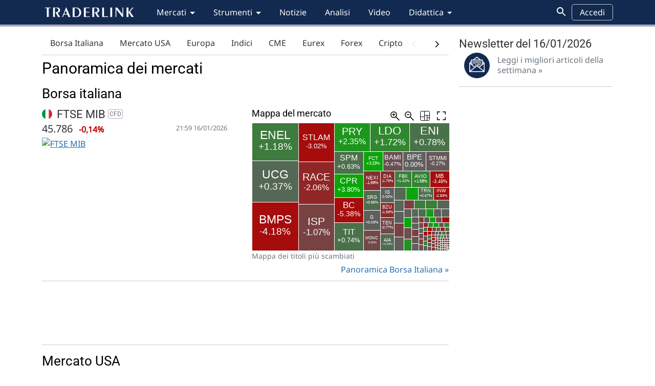

--- FILE ---
content_type: text/html; charset=UTF-8
request_url: https://www.traderlink.it/quotazioni?modo=grafico&alfa=2FADB37231&tlv=2FADB372316
body_size: 12599
content:
<!DOCTYPE html>
<html lang="it">

<head>
  <meta charset="utf-8">
  <meta name="viewport" content="width=device-width, initial-scale=1, shrink-to-fit=no">

  <title>Panoramica dei mercati - Traderlink</title>
      <meta name="description" content="Consulta la panoramica di tutti i mercati. Opportunità di trading, analisi tecnica, raccomandazioni, graduatorie, quotazioni e grafici">
  
  
  <!-- SEO -->
            <link rel="canonical" href="https://www.traderlink.it/quotazioni" />
      
  <!-- Google Search Console -->
  <meta name="google-site-verification" content="bijXaWVjgJE4mhUFZRkxtwzMDRv8Ubo1GfgcyAIVxvo" />

  
  
  <!-- preconnect -->
  <link rel="preconnect" href="https://static.traderlink.it">
          
  <!-- preload -->
  <link rel="preload"
    href="/fonts/noto-sans-v42-latin-regular.woff2"
    as="font"
    type="font/woff2"
    crossorigin>
  <link rel="preload" href="/css/style.min.css?1765899456" as="style">
  <link rel="preload" href="/css/bootstrap-cleaned.css?1763541856" as="style">

  
  <!-- Social media -->
      <meta property="og:title" content="Panoramica dei mercati - Traderlink" />
    <meta name="twitter:title" content="Panoramica dei mercati - Traderlink" />
        <meta property="og:description" content="Consulta la panoramica di tutti i mercati. Opportunità di trading, analisi tecnica, raccomandazioni, graduatorie, quotazioni e grafici" />
    <meta name="twitter:description" content="Consulta la panoramica di tutti i mercati. Opportunità di trading, analisi tecnica, raccomandazioni, graduatorie, quotazioni e grafici" />
        <meta property="og:type" content="article" />
        <meta property="og:url" content="https://www.traderlink.it/quotazioni" />
    <meta name="twitter:url" content="https://www.traderlink.it/quotazioni" />
        <meta name="robots" content="max-image-preview:large" />
    <meta property="og:image" content="https://www.traderlink.it/img/traderlink-og.png" />
    <meta name="twitter:image" content="https://www.traderlink.it/img/traderlink-og.png" />
  
  <!-- Bootstrap CSS -->
      <link rel="stylesheet" href="/css/bootstrap-cleaned.css?1763541856">
  
  <!-- font -->
  <style>
  /* noto-sans-regular - latin */
  @font-face {
    font-display: swap; /* Check https://developer.mozilla.org/en-US/docs/Web/CSS/@font-face/font-display for other options. */
    font-family: 'Noto Sans';
    font-style: normal;
    font-weight: 400;
    src: url('/fonts/noto-sans-v42-latin-regular.woff2') format('woff2'); /* Chrome 36+, Opera 23+, Firefox 39+, Safari 12+, iOS 10+ */
  }

  /* roboto-regular - latin */
  @font-face {
    font-display: swap; /* Check https://developer.mozilla.org/en-US/docs/Web/CSS/@font-face/font-display for other options. */
    font-family: 'Roboto';
    font-style: normal;
    font-weight: 400;
    src: url('/fonts/roboto-v49-latin-regular.woff2') format('woff2'); /* Chrome 36+, Opera 23+, Firefox 39+, Safari 12+, iOS 10+ */
  }
  </style>

  <!-- CSS -->
      <link rel="stylesheet" href="/css/style.min.css?1765899456">
      
  
  <!-- Traderlink/vendor CSS -->
  
  
  
  
  
        <!-- Default Consent Mode config -->
<script>
  window.hasPrivacyConsent = document.cookie.split(';').some(function(item) {
    return item.trim().startsWith('euconsent-v2=');
  });
  if (window.hasPrivacyConsent) {
      document.documentElement.classList.add('has-consent');
  }
  window.dataLayer = window.dataLayer || [];
  function gtag(){dataLayer.push(arguments);}
  gtag('consent', 'default', {
    'ad_storage': 'granted', 'analytics_storage': 'granted', 'functionality_storage': 'granted',
    'personalization_storage': 'granted', 'security_storage': 'granted', 'ad_user_data': 'granted',
    'ad_personalization': 'granted',
    'wait_for_update': (window.hasPrivacyConsent ? 500 : 2000)
  });
</script>

<!-- Clickio Consent Main tag -->

<style>
.cl-consent::before { display: none !important; }
.cl-consent { pointer-events: none !important; }
.cl-consent-popup { pointer-events: auto !important; padding: 10px 15px !important; min-height: auto !important; }
.cl-consent .cl-consent-node-h3.cl-consent__title { font-size: 15px !important; margin-bottom: 5px !important; line-height: 1.2 !important; }
.cl-consent .cl-consent-popup--main .cl-consent__descr:not(.cl-consent__descr--privacy) { max-height: 60px !important; margin-bottom: 8px !important; font-size: 12px !important; line-height: 1.3 !important; overflow-y: auto !important; }
.cl-consent__buttons .cl-consent__btn { max-width: 120px !important; height: 30px !important; line-height: 30px !important; font-size: 12px !important; margin: 2px 5px !important; padding: 0 10px !important; }
.cl-consent__logo { display: none !important; }
.has-consent .cl-consent { display: none !important; }
@media (max-width: 767px) {
  .cl-consent-popup { padding: 8px 10px !important; }
  .cl-consent__buttons { flex-direction: row !important; flex-wrap: wrap; justify-content: center; gap: 5px; }
  .cl-consent__buttons .cl-consent__btn { flex: 1 1 40%; margin: 0 !important; }
  .cl-consent-clickio { margin-right: 0 !important; margin-top: 5px !important; }
}
</style>

  
      <!-- google-analytics -->
<script async src="https://www.googletagmanager.com/gtag/js?id=AW-1041417680"></script>
<script>
  /*
    window.dataLayer = window.dataLayer || [];
    function gtag() {
        dataLayer.push(arguments);
    }
  */

    gtag("js", new Date());

    /* gestione del consenso gia' implementata in clickio
    gtag("consent", "default", {
        ad_storage: "granted",
        analytics_storage: "granted",
        functionality_storage: "granted",
        personalization_storage: "granted",
        security_storage: "granted"
    });
    */

    gtag("config", "AW-1041417680");
</script>

  
  
      <!-- traderlink-analytics -->
<script>
(function(t,r,a,d,e,r,l,i,n,k){t['TLAObjectName']=r;t[r]=t[r]||function(){
(t[r].q=t[r].q||[]).push(arguments)};t[r].l=1*new Date();l=a.createElement(d);
i=a.getElementsByTagName(d)[0];l.async=1;l.src=e;i.parentNode.insertBefore(l,i);
})(window, 'tla', document, 'script', '//analytics.traderlink.com/tla.js', 'tla');
tla('tla.create', '0XFJF9JBLFZC');
</script>
  
      <!-- autorefresh -->
  <script>
  var refreshTime = 180000;
  var refreshURL = 'https://www.traderlink.it/quotazioni?modo=grafico&alfa=2FADB37231&tlv=2FADB372316&refresh=1';
  setTimeout(function() {
    location.replace(refreshURL);
  }, refreshTime);
  </script>
  
  <script>
    /**
     * check if script (url) is loaded
     */
    function isMyScriptLoaded(url) {
      if (url) {
        var scripts = document.getElementsByTagName('script');
        for (var i = scripts.length; i--;) {
          if (scripts[i].src == url) return true;
        }
      }
      return false;
    }

    /**
     * load script and insert into body
     */
    function loadScript(scriptUrl) {
      const script = document.createElement('script');
      script.src = scriptUrl;
      document.body.appendChild(script);

      return new Promise((res, rej) => {
        script.onload = function() {
          res();
        }
        script.onerror = function() {
          rej();
        }
      });
    }
  </script>

  
  
  <link rel="icon" type="image/png" href="/img/favicon-16x16.png" sizes="16x16">
  <link rel="icon" type="image/png" href="/img/favicon-32x32.png" sizes="32x32">
</head>

<body>

  
  
  <!-- default -->
<!-- header -->
<header>
  <div class="container">
    <nav class="navbar navbar-expand-lg">
      <a class="navbar-brand" href="/"><img class="logo-header" width="175" height="20" src="https://static.traderlink.it/traderlink/img/traderlink-white.webp" alt="Traderlink" /></a>
      <a href="#" class="navbar-toggler tl-navbar-toggler" data-bs-toggle="collapse" data-bs-target="#navbarToggler"><img class="color-white-filter" src="/img/menu.svg" width="26" height="26" alt="Menu" loading="lazy" /></a>
      <div class="collapse navbar-collapse tl-navbar-collapse dflex justify-content-between" id="navbarToggler">
        <ul class="navbar-nav">
          <li class="nav-item tl-nav-item">
            <div class="dropdown">
              <a href="#" class="dropdown-toggle nav-link tl-nav-link tl-open-menu" type="button" data-bs-toggle="dropdown">Mercati</a>
              <div class="dropdown-menu tl-dropdown-menu panel-mercati">
                <div class="main-nav-mega-label hide-tablet mb-2">Scegli il mercato da esplorare</div>
                <div class="row">
                  <div class="col-lg-4">
                    <ul class="unstyled-list panel-mercati-list">
                      <li><a class="dropdown-item tl-dropdown-item panel-mercati-dropdown-item" href="/quotazioni"><strong>Panoramica</strong></a></li>
                      <li>
                                                <a class="dropdown-item tl-dropdown-item panel-mercati-dropdown-item" href="/quotazioni/borsa-italiana"><strong>Borsa Italiana</strong></a>
                        <ul class="unstyled-list panel-mercati-sublist">
                          <li><a class="text-decoration-none panel-mercati-sublist-item" href="/quotazioni/borsa-italiana/liste/ftse-mib">FTSE MIB</a></li>
                          <li><a class="text-decoration-none panel-mercati-sublist-item" href="/quotazioni/borsa-italiana/liste/mid-cap">Mid Cap</a></li>
                          <li><a class="text-decoration-none panel-mercati-sublist-item" href="/quotazioni/borsa-italiana/liste/small-cap">Small Cap</a></li>
                          <li><a class="text-decoration-none panel-mercati-sublist-item" href="/quotazioni/borsa-italiana/migliori-peggiori">Migliori/Peggiori</a></li>
                          <li><a class="text-decoration-none panel-mercati-sublist-item" href="/quotazioni/borsa-italiana/piu-scambiati">Più scambiati</a></li>
                          <li><a class="text-decoration-none panel-mercati-sublist-item" href="/quotazioni/borsa-italiana/indici">Indici</a></li>
                          <li><a class="text-decoration-none panel-mercati-sublist-item" href="/quotazioni/borsa-italiana/azioni/a">Azioni A-Z</a></li>
                          <li><a class="text-decoration-none panel-mercati-sublist-item" href="/quotazioni/borsa-italiana/futures">Futures</a></li>
                          <li><a class="text-decoration-none panel-mercati-sublist-item" href="/quotazioni/borsa-italiana/etf">ETF</a></li>
                          <li><a class="text-decoration-none panel-mercati-sublist-item" href="/quotazioni/borsa-italiana/etc-etn">ETC e ETN</a></li>
                          <li><a class="text-decoration-none panel-mercati-sublist-item" href="/quotazioni/borsa-italiana/titoli-di-stato/bot">Titoli di stato</a></li>
                          <li><a class="text-decoration-none panel-mercati-sublist-item" href="/quotazioni/borsa-italiana/certificati">Certificati</a></li>
                        </ul>
                      </li>
                    </ul>
                  </div>
                  <div class="col-lg-4">
                    <ul class="unstyled-list panel-mercati-list">
                      <li>
                                                <a class="dropdown-item tl-dropdown-item panel-mercati-dropdown-item" href="/quotazioni/mercato-usa"><strong>Mercato USA</strong></a>
                        <ul class="unstyled-list panel-mercati-sublist">
                          <li><a class="text-decoration-none panel-mercati-sublist-item" href="/quotazioni/mercato-usa/liste/dow-jones-30">Dow Jones 30</a></li>
                          <li><a class="text-decoration-none panel-mercati-sublist-item" href="/quotazioni/mercato-usa/liste/nasdaq-100">Nasdaq 100</a></li>
                          <li><a class="text-decoration-none panel-mercati-sublist-item" href="/quotazioni/mercato-usa/liste/standard-and-poor-500">Standard &amp; Poor 500</a></li>
                          <li><a class="text-decoration-none panel-mercati-sublist-item" href="/quotazioni/mercato-usa/migliori-peggiori">Migliori/Peggiori</a></li>
                          <li><a class="text-decoration-none panel-mercati-sublist-item" href="/quotazioni/mercato-usa/piu-scambiati">Più scambiati</a></li>
                          <li><a class="text-decoration-none panel-mercati-sublist-item" href="/quotazioni/mercato-usa/indici">Indici</a></li>
                          <li><a class="text-decoration-none panel-mercati-sublist-item" href="/quotazioni/mercato-usa/azioni/a">Azioni A-Z</a></li>
                          <li><a class="text-decoration-none panel-mercati-sublist-item" href="/quotazioni/mercato-usa/etf">ETF</a></li>
                        </ul>
                      </li>
                      <li><a class="dropdown-item tl-dropdown-item panel-mercati-dropdown-item" href="/quotazioni/europa"><strong>Europa</strong></a></li>
                      <li><a class="dropdown-item tl-dropdown-item panel-mercati-dropdown-item" href="/quotazioni/indici"><strong>Indici</strong></a></li>
                      <li><a class="dropdown-item tl-dropdown-item panel-mercati-dropdown-item" href="/quotazioni/cme"><strong>CME</strong></a></li>
                      <li><a class="dropdown-item tl-dropdown-item panel-mercati-dropdown-item" href="/quotazioni/eurex"><strong>Eurex</strong></a></li>
                    </ul>
                  </div>
                  <div class="col-lg-4">
                    <ul class="unstyled-list panel-mercati-list">
                      <li><a class="dropdown-item tl-dropdown-item panel-mercati-dropdown-item" href="/quotazioni/forex"><strong>Forex</strong></a></li>
                      <li><a class="dropdown-item tl-dropdown-item panel-mercati-dropdown-item" href="/quotazioni/criptovalute"><strong>Criptovalute</strong></a></li>
                                            <a class="dropdown-item tl-dropdown-item panel-mercati-dropdown-item" href="/quotazioni/fondi"><strong>Fondi</strong></a>
                      <ul class="unstyled-list panel-mercati-sublist">
                        <li><a class="text-decoration-none panel-mercati-sublist-item" href="/quotazioni/fondi/categorie">Categorie</a></li>
                        <li><a class="text-decoration-none panel-mercati-sublist-item" href="/quotazioni/fondi/societa">Società</a></li>
                        <li><a class="text-decoration-none panel-mercati-sublist-item" href="/quotazioni/fondi/migliori-peggiori">Migliori/Peggiori</a></li>
                      </ul>
                      <li><a class="dropdown-item tl-dropdown-item panel-mercati-dropdown-item" href="/preferiti/strumenti"><strong>Preferiti</strong></a></li>
                      <li><a class="dropdown-item tl-dropdown-item panel-mercati-dropdown-item" href="/portafoglio"><strong>Portafoglio</strong></a></li>
                    </ul>
                  </div>
                </div>
              </div>
          </li>
          <li class="nav-item tl-nav-item">
            <div class="dropdown">
              <a href="#" class="dropdown-toggle nav-link tl-nav-link tl-open-menu" type="button" data-bs-toggle="dropdown">Strumenti</a>
              <ul class="dropdown-menu tl-dropdown-menu">
                <li><a class="dropdown-item tl-dropdown-item" href="/segnali/borsa-italiana">Segnali</a></li>
                <li><a class="dropdown-item tl-dropdown-item" href="/analisi-tecnica/borsa-italiana/azioni">Analisi tecnica</a></li>
                <li><a class="dropdown-item tl-dropdown-item" href="/tendenze/borsa-italiana/azioni">Tendenze</a></li>
                <li><a class="dropdown-item tl-dropdown-item" href="/tendenze-inversioni/borsa-italiana/azioni">Inversioni di tendenza</a></li>
                <li><a class="dropdown-item tl-dropdown-item" href="/graduatorie/borsa-italiana/azioni">Graduatorie</a></li>
                <li><a class="dropdown-item tl-dropdown-item" href="/raccomandazioni/borsa-italiana">Raccomandazioni</a></li>
                                <li><a class="dropdown-item tl-dropdown-item" href="/dividendi/borsa-italiana/azioni">Dividendi</a></li>
                                <li><a class="dropdown-item tl-dropdown-item" href="/sentiment">Sentiment utenti</a></li>
                <li><a class="dropdown-item tl-dropdown-item" href="/portafoglio">Portafoglio</a></li>
                <li><a class="dropdown-item tl-dropdown-item" href="/simulatore-di-trading">Simulatore di trading</a></li>
              </ul>
            </div>
          </li>
          <li class="nav-item tl-nav-item"><a class="nav-link tl-nav-link" href="/notizie">Notizie</a></li>
          <li class="nav-item tl-nav-item"><a class="nav-link tl-nav-link" href="/analisi">Analisi</a></li>
          <li class="nav-item tl-nav-item"><a class="nav-link tl-nav-link" href="/video">Video</a></li>
          <li class="nav-item tl-nav-item">
            <div class="dropdown">
              <a href="#" class="dropdown-toggle nav-link tl-nav-link tl-open-menu" type="button" data-bs-toggle="dropdown">Didattica</a>
              <ul class="dropdown-menu tl-dropdown-menu">
                <li><a class="dropdown-item tl-dropdown-item" href="/didattica">Panoramica</a></li>
                <li><a class="dropdown-item tl-dropdown-item" href="/corso-analisi-tecnica">Corso di analisi tecnica</a></li>
                <li><a class="dropdown-item tl-dropdown-item" href="/video-didattici">Video didattici</a></li>
                <li><a class="dropdown-item tl-dropdown-item" href="/dispense-didattiche">Dispense didattiche</a></li>
                <li><a class="dropdown-item tl-dropdown-item" href="/conosci-la-borsa">Conosci la borsa?</a></li>
                <li><a class="dropdown-item tl-dropdown-item" href="/glossario/a">Glossario</a></li>
                <li><a class="dropdown-item tl-dropdown-item" href="/libri">Libri</a></li>
                <li><a class="dropdown-item tl-dropdown-item" href="/corso-cme-group">Corso CME Group</a></li>
              </ul>
            </div>
          </li>
        </ul>
        <ul class="navbar-nav">
          <li class="nav-item tl-nav-item m-0"><a class="nav-link tl-nav-link" href="#" data-bs-toggle="modal" data-bs-target="#searchQuotes"><img class="color-white-filter" style="position: relative; top: -2px;" src="/img/search.svg" width="24" height="24" alt="Cerca" loading="lazy" /><span class="d-lg-none"> Cerca</span></a></li>
                      <li class="nav-item tl-nav-item m-0"><a class="nav-link tl-nav-link login-button js-goto" data-goto="login" href="/login">Accedi</a></li>
                                </ul>
      </div>
    </nav>
  </div>
</header>

<main>
  <div class="container pt-1 pb-2 bg-white">
    
        
    
    <div class="main-container">
      <div class="column-main">
        <!-- quotazioni -->
<!-- quotazioni-nav -->
<div class="mb-2">

<div class="nav-slider-container js-nav-slider-container">
  <ul class="nav nav-tabs my-nav-tabs nav-slider js-nav-slider">
    <li class="nav-item"><a href="/quotazioni/borsa-italiana" class="nav-link ">Borsa Italiana</a></li>
    <li class="nav-item"><a href="/quotazioni/mercato-usa" class="nav-link ">Mercato USA</a></li>
    <li class="nav-item"><a href="/quotazioni/europa" class="nav-link ">Europa</a></li>
    <li class="nav-item"><a href="/quotazioni/indici" class="nav-link ">Indici</a></li>
    <li class="nav-item"><a href="/quotazioni/cme" class="nav-link ">CME</a></li>
    <li class="nav-item"><a href="/quotazioni/eurex" class="nav-link ">Eurex</a></li>
    <li class="nav-item"><a href="/quotazioni/forex" class="nav-link ">Forex</a></li>
    <li class="nav-item"><a href="/quotazioni/criptovalute" class="nav-link ">Criptovalute</a></li>
    <li class="nav-item"><a href="/quotazioni/fondi" class="nav-link ">Fondi</a></li>
  </ul>
  <button class="nav-slider-arrow nav-slider-arrow-border js-nav-slider-arrow js-nav-slider-left" type="button"><img data-arrow="left" src="/img/navigate_before-disable.svg" alt="before" /></button>
  <button class="nav-slider-arrow nav-slider-arrow-border js-nav-slider-arrow js-nav-slider-right" type="button"><img  data-arrow="right" src="/img/navigate_next.svg" alt="next" /></button>
</div>





</div>
<h1 class="mt-2">Panoramica dei mercati</h1>

<div class="row mt-3">
  <div class="col-12 mb-1">
    <h2>Borsa italiana</h2>
  </div>
  <div class="col-12 col-lg-6 mb-2">
    <!-- quotazioni-minigraf -->
<p class="h3 mt-0 mb-0 w-100">
  <a class="color-text text-decoration-none" href="/strumenti/ftse-mib-MI.FTSEMIB/grafico">
          <img class="flag-mini me-1" src="/img/flags/Flag-Italia.png" alt="IT" loading="lazy" />
        FTSE MIB          <!-- cfd -->
<span class="cdf">CFD</span>
      </a>
</p>
<div class="row mb-0 w-100" style="max-width: 425px;">
  <div class="col-7">
    <span class="lead">45.786</span>
    <span class="px-2 down">-0,14%</span>
  </div>
  <div class="col-5 text-end">
    <small class="text-secondary">21:59 16/01/2026</small>
  </div>
</div>
<div class="mb-3">
  <a class="chart-link" aria-label="FTSE MIB" href="/strumenti/ftse-mib-MI.FTSEMIB/grafico">
        <img
      class="minigraph-img"
      fetchpriority="high"      src="https://tldata.traderlink.com/chart_dotnet/400x200/300-200/MI.FTSEMIB?bg_graph=bgcolor&color_graph=linecolor&template=model_tlink_minichart_default.mxml&prepare_mode=1"
      alt="FTSE MIB"
    />
  </a>
</div>  </div>
  <div class="col-12 col-lg-6">
    <h3 class="h4">Mappa del mercato</h3>
        <div class="js-load-element quotazioni-minimap-box" data-url="/ajax/quotazioni-minimap/ita-azionario">
      <div class="loading-dual-ring py-4"></div>
    </div>
    <p class="small text-secondary mb-1">Mappa dei titoli più scambiati</p>
    <div class="bottom-link mt-0"><a href="/quotazioni/borsa-italiana">Panoramica Borsa Italiana</a></div>
  </div>
  <div class="col-12 mb-0">
    <hr>
  </div>
</div>

  <div class="text-center">
    <div class="ad-billboard-1 mx-auto my-2">
      <!-- /16952937/NEW-TLINK-BILLBOARD-1 -->

<div
  id="div-gpt-ad-1690355945242-0"
  data-ad-lazy="true"
  data-ad-unit="/16952937/NEW-TLINK-BILLBOARD-1"
  data-ad-size='[[300, 250], [728, 90], [970, 250]]'
  data-size-mapping="billboard1">
</div>
    </div>
    <hr class="mt-3">
  </div>

<div class="row mt-3">
  <div class="col-12 mb-1">
    <h2>Mercato USA</h2>
  </div>
  <div class="col-12 col-lg-6 mb-2">
    <!-- quotazioni-accordion -->
<div class="accordion accordion-home-index" id="mercato-usa">
  <div class="accordion-item">
    <p class="h2 accordion-header" id="heading0">
      <button class="accordion-button  js-minichart-accordion" type="button" data-bs-toggle="collapse" data-bs-target="#collapse0" aria-expanded="true" aria-controls="collapse0" data-accordion-i="0">
        <div class="row w-100">
          <div class="col-6 py-1 text-nowrap overflow-hidden">
                          <img class="flag-mini me-2" src="/img/flags/Flag-USA.png" alt="USA" loading="lazy" />
                        DOW JONES                          <!-- cfd -->
<span class="cdf">CFD</span>
                      </div>
          <div class="col-3 py-1 text-end">
            <span>49.390,00</span>
          </div>
          <div class="col-3 py-1 text-end">
            <span class="px-2 down">-0,11%</span>
          </div>
        </div>
      </button>
    </p>
    <div id="collapse0" class="accordion-collapse collapse show" data-bs-parent="#mercato-usa">
      <div class="accordion-body">
        <a class="chart-link" aria-label="DOW JONES" href="/strumenti/dow-jones-IX.-INDU/grafico">
                    <img
            class="minigraph-img"
                        src="https://tldata.traderlink.com/chart_dotnet/400x200/300-200/IX.-INDU?bg_graph=bgcolor&color_graph=linecolor&template=model_tlink_minichart_default.mxml&prepare_mode=1"
            alt="DOW JONES"
          />
        </a>
      </div>
    </div>
  </div>
  <div class="accordion-item">
    <p class="h2 accordion-header" id="heading1">
      <button class="accordion-button collapsed js-minichart-accordion" type="button" data-bs-toggle="collapse" data-bs-target="#collapse1" aria-expanded="true" aria-controls="collapse1" data-accordion-i="1">
        <div class="row w-100">
          <div class="col-6 py-1 text-nowrap overflow-hidden">
                          <img class="flag-mini me-2" src="/img/flags/Flag-USA.png" alt="USA" loading="lazy" />
                        NASDAQ100                          <!-- cfd -->
<span class="cdf">CFD</span>
                      </div>
          <div class="col-3 py-1 text-end">
            <span>25.546,90</span>
          </div>
          <div class="col-3 py-1 text-end">
            <span class="px-2 down">0,00%</span>
          </div>
        </div>
      </button>
    </p>
    <div id="collapse1" class="accordion-collapse collapse " data-bs-parent="#mercato-usa">
      <div class="accordion-body">
        <a class="chart-link" aria-label="NASDAQ100" href="/strumenti/nasdaq100-IX.QX/grafico">
                    <img
            class="minigraph-img"
                        src="https://tldata.traderlink.com/chart_dotnet/400x200/300-200/IX.QX?bg_graph=bgcolor&color_graph=linecolor&template=model_tlink_minichart_default.mxml&prepare_mode=1"
            alt="NASDAQ100"
          />
        </a>
      </div>
    </div>
  </div>
  <div class="accordion-item">
    <p class="h2 accordion-header" id="heading2">
      <button class="accordion-button collapsed js-minichart-accordion" type="button" data-bs-toggle="collapse" data-bs-target="#collapse2" aria-expanded="true" aria-controls="collapse2" data-accordion-i="2">
        <div class="row w-100">
          <div class="col-6 py-1 text-nowrap overflow-hidden">
                          <img class="flag-mini me-2" src="/img/flags/Flag-USA.png" alt="USA" loading="lazy" />
                        S&P 500                          <!-- cfd -->
<span class="cdf">CFD</span>
                      </div>
          <div class="col-3 py-1 text-end">
            <span>6.947,20</span>
          </div>
          <div class="col-3 py-1 text-end">
            <span class="px-2 up">0,04%</span>
          </div>
        </div>
      </button>
    </p>
    <div id="collapse2" class="accordion-collapse collapse " data-bs-parent="#mercato-usa">
      <div class="accordion-body">
        <a class="chart-link" aria-label="S&P 500" href="/strumenti/s-p-500-IX.S-P/grafico">
                    <img
            class="minigraph-img"
                        src="https://tldata.traderlink.com/chart_dotnet/400x200/300-200/IX.S-P?bg_graph=bgcolor&color_graph=linecolor&template=model_tlink_minichart_default.mxml&prepare_mode=1"
            alt="S&P 500"
          />
        </a>
      </div>
    </div>
  </div>
</div>
  </div>
  <div class="col-12 col-lg-6">
    <h3 class="h4">Mappa del mercato</h3>
        <div class="js-load-element quotazioni-minimap-box" data-url="/ajax/quotazioni-minimap/usa-azionario">
      <div class="loading-dual-ring py-4"></div>
    </div>
    <p class="small text-secondary mb-1">Mappa dei titoli più scambiati</p>
    <div class="bottom-link mt-0"><a href="/quotazioni/mercato-usa">Panoramica Mercato USA</a></div>
  </div>
  <div class="col-12 mb-1">
    <hr>
  </div>
  <div class="col-12 mb-1">
    <h2>Europa</h2>
  </div>
  <div class="col-12 col-lg-4">
    <!-- quotazioni-micrograf -->
<p class="h5 mt-0 mb-0 w-100">
  <a class="color-text text-decoration-none" href="/strumenti/dj-eur-stock-50-IX..STOXX50E/grafico">
          <img class="flag-mini me-1" src="/img/flags/Flag-Europe.png" alt="EU" loading="lazy" />
        DJ EUR STOCK 50          <!-- cfd -->
<span class="cdf">CFD</span>
      </a>
</p>
<div class="row me-0 mb-1" style="width: 100%; max-width: 425px;">
  <div class="col-6">
    6.039,70  </div>
  <div class="col-6 text-end pe-0">
    <span class="ps-2 down">-0,02%</span>
  </div>
</div>
<div class="mb-2">
  <a class="chart-link" aria-label="DJ EUR STOCK 50" href="/strumenti/dj-eur-stock-50-IX..STOXX50E/grafico">
        <img
      class="minigraph-img"
            src="https://tldata.traderlink.com/chart_dotnet/400x200/300-200/IX..STOXX50E?bg_graph=bgcolor&color_graph=linecolor&template=model_tlink_minichart_default.mxml&prepare_mode=1"
      alt="DJ EUR STOCK 50"
    />
  </a>
</div>
  </div>
  <div class="col-12 col-lg-4">
    <!-- quotazioni-micrograf -->
<p class="h5 mt-0 mb-0 w-100">
  <a class="color-text text-decoration-none" href="/strumenti/dax-IDX.DDXDAR/grafico">
          <img class="flag-mini me-1" src="/img/flags/Flag-Germany.png" alt="DE" loading="lazy" />
        DAX          <!-- cfd -->
<span class="cdf">CFD</span>
      </a>
</p>
<div class="row me-0 mb-1" style="width: 100%; max-width: 425px;">
  <div class="col-6">
    25.348,10  </div>
  <div class="col-6 text-end pe-0">
    <span class="ps-2 down">-0,02%</span>
  </div>
</div>
<div class="mb-2">
  <a class="chart-link" aria-label="DAX" href="/strumenti/dax-IDX.DDXDAR/grafico">
        <img
      class="minigraph-img"
            src="https://tldata.traderlink.com/chart_dotnet/400x200/300-200/IDX.DDXDAR?bg_graph=bgcolor&color_graph=linecolor&template=model_tlink_minichart_default.mxml&prepare_mode=1"
      alt="DAX"
    />
  </a>
</div>
  </div>
  <div class="col-12 col-lg-4">
    <!-- quotazioni-micrograf -->
<p class="h5 mt-0 mb-0 w-100">
  <a class="color-text text-decoration-none" href="/strumenti/cac-40-IX.PARI/grafico">
          <img class="flag-mini me-1" src="/img/flags/Flag-France.png" alt="FR" loading="lazy" />
        CAC 40          <!-- cfd -->
<span class="cdf">CFD</span>
      </a>
</p>
<div class="row me-0 mb-1" style="width: 100%; max-width: 425px;">
  <div class="col-6">
    8.262,90  </div>
  <div class="col-6 text-end pe-0">
    <span class="ps-2 down">-0,60%</span>
  </div>
</div>
<div class="mb-2">
  <a class="chart-link" aria-label="CAC 40" href="/strumenti/cac-40-IX.PARI/grafico">
        <img
      class="minigraph-img"
            src="https://tldata.traderlink.com/chart_dotnet/400x200/300-200/IX.PARI?bg_graph=bgcolor&color_graph=linecolor&template=model_tlink_minichart_default.mxml&prepare_mode=1"
      alt="CAC 40"
    />
  </a>
</div>
  </div>
  <div class="col-12 mb-1">
    <div class="bottom-link mt-0"><a href="/quotazioni/europa">Panoramica Europa</a></div>
  </div>
  <div class="col-12 mb-1">
    <hr>
  </div>

  <div class="col-12 mb-1">
    <h2>Forex</h2>
  </div>
  <div class="col-12 col-lg-6">
    <!-- quotazioni-micrograf -->
<p class="h5 mt-0 mb-0 w-100">
  <a class="color-text text-decoration-none" href="/strumenti/eur-usd-LX.EURUSD/grafico">
        EUR-USD      </a>
</p>
<div class="row me-0 mb-1" style="width: 100%; max-width: 425px;">
  <div class="col-6">
    1,15991  </div>
  <div class="col-6 text-end pe-0">
    <span class="ps-2 down">-0,08%</span>
  </div>
</div>
<div class="mb-2">
  <a class="chart-link" aria-label="EUR-USD" href="/strumenti/eur-usd-LX.EURUSD/grafico">
        <img
      class="minigraph-img"
            src="https://tldata.traderlink.com/chart_dotnet/400x200/300-200/LX.EURUSD?bg_graph=bgcolor&color_graph=linecolor&template=model_tlink_minichart_default.mxml&prepare_mode=1"
      alt="EUR-USD"
    />
  </a>
</div>
  </div>
  <div class="col-12 col-lg-6">
    <!-- quotazioni-minitable -->
<table class="quote-minitable w-100 mb-1">
  <thead>
    <tr>
      <th>Denominazione</th>
      <th class="">Valore</th>
      <th class="">Var%</th>
          </tr>
  </thead>
  <tbody>
          <tr>
        <td class="minitab-name ellipsis"><a href="/strumenti/usd-jpy-LX.USDJPY/grafico">USD-JPY</a></td>
        <td>158,125</td>
        <td class="down">-0,33%</td>
              </tr>
          <tr>
        <td class="minitab-name ellipsis"><a href="/strumenti/gbp-usd-LX.GBPUSD/grafico">GBP-USD</a></td>
        <td>1,33786</td>
        <td class="down">-0,02%</td>
              </tr>
          <tr>
        <td class="minitab-name ellipsis"><a href="/strumenti/usd-cad-LX.USDCAD/grafico">USD-CAD</a></td>
        <td>1,39175</td>
        <td class="up">0,18%</td>
              </tr>
          <tr>
        <td class="minitab-name ellipsis"><a href="/strumenti/aud-usd-LX.AUDUSD/grafico">AUD-USD</a></td>
        <td>0,66835</td>
        <td class="down">-0,23%</td>
              </tr>
      </tbody>
</table>
  </div>
  <div class="col-12 mb-1">
    <div class="bottom-link mt-0"><a href="/quotazioni/forex">Panoramica Forex</a></div>
  </div>
  <div class="col-12 mb-1">
    <hr>
  </div>
  <div class="col-12 col-lg-6">
    <h2>Criptovalute</h2>
    <!-- quotazioni-micrograf -->
<p class="h5 mt-0 mb-0 w-100">
  <a class="color-text text-decoration-none" href="/strumenti/bitcoin-CV.BTCUSD/grafico">
        BITCOIN      </a>
</p>
<div class="row me-0 mb-1" style="width: 100%; max-width: 425px;">
  <div class="col-6">
    95.348,0000  </div>
  <div class="col-6 text-end pe-0">
    <span class="ps-2 down">-0,09%</span>
  </div>
</div>
<div class="mb-2">
  <a class="chart-link" aria-label="BITCOIN" href="/strumenti/bitcoin-CV.BTCUSD/grafico">
        <img
      class="minigraph-img"
            src="https://tldata.traderlink.com/chart_dotnet/400x200/300-200/CV.BTCUSD?bg_graph=bgcolor&color_graph=linecolor&template=model_tlink_minichart_default.mxml&prepare_mode=1"
      alt="BITCOIN"
    />
  </a>
</div>
    <div class="bottom-link mt-0"><a href="/quotazioni/criptovalute">Panoramica Criptovalute</a></div>
  </div>
  <div class="col-12 col-lg-6">
    <h2>Commodity</h2>
    <!-- quotazioni-minitable -->
<table class="quote-minitable w-100 mb-1">
  <thead>
    <tr>
      <th>Commodity</th>
      <th class="">Valore</th>
      <th class="">Var%</th>
          </tr>
  </thead>
  <tbody>
          <tr>
        <td class="minitab-name ellipsis"><a href="/strumenti/gold-spot-mini-LX.MAUUSD/grafico">GOLD SPOT MINI</a></td>
        <td>4.596,67</td>
        <td class="down">-0,42%</td>
              </tr>
          <tr>
        <td class="minitab-name ellipsis"><a href="/strumenti/silver-spot-mini-LX.MAGUSD/grafico">SILVER SPOT MINI</a></td>
        <td>90,138</td>
        <td class="down">-2,48%</td>
              </tr>
          <tr>
        <td class="minitab-name ellipsis"><a href="/strumenti/uk-brent-spot-LX.XBRUSD/grafico">UK BRENT (SPOT)</a></td>
        <td>63,56</td>
        <td class="up">0,17%</td>
              </tr>
          <tr>
        <td class="minitab-name ellipsis"><a href="/strumenti/us-crude-spot-LX.XTIUSD/grafico">US CRUDE (SPOT)</a></td>
        <td>59,21</td>
        <td class="up">0,10%</td>
              </tr>
          <tr>
        <td class="minitab-name ellipsis"><a href="/strumenti/us-natural-gas-spot-LX.XNGUSD/grafico">US NATURAL GAS (SPOT)</a></td>
        <td>2,740</td>
        <td class="down">-0,15%</td>
              </tr>
      </tbody>
</table>
    <div class="bottom-link mt-2 mb-4"><a href="/quotazioni/cme">Altre commodity nella sezione CME</a></div>
  </div>
</div>
      </div>
      <aside class="column-right">
                  <!-- aside -->

  <div class="js-load-element js-load-lazy" data-url="/ajax/newsletter-box">
    <div class="loading-dual-ring py-4"></div>
  </div>
  





  <div class="mx-auto mb-3" style="width: 300px; height: 252px;">
    <!-- /16952937/TLINK-300x250_R -->

<div
  id="div-gpt-ad-1649243593356-0"
  data-ad-lazy="true"
  data-ad-unit="/16952937/TLINK-300x250_R"
  data-ad-size='[300, 250]'>
</div>
  </div>


  <div class="mx-auto mb-2" style="width: 300px; height: 100px;">
    <!-- /16952937/NEW-TLINK-300x100-1 -->

<div
  id="div-gpt-ad-1739460385430-0"
  data-ad-lazy="true"
  data-ad-unit="/16952937/NEW-TLINK-300x100-1"
  data-ad-size='[300, 100]'>
</div>
  </div>




  <div class="mx-auto mb-2" style="width: 300px; height: 252px;">
    <!-- /16952937/TLINK-300x250-DIRECTA -->

<div
  id="div-gpt-ad-1619532438821-0"
  data-ad-lazy="true"
  data-ad-unit="/16952937/TLINK-300x250-DIRECTA"
  data-ad-size='[300, 250]'>
</div>
  </div>
  <hr>

<!-- segnalazioni-box -->
<div class="mx-auto mt-1 mb-3 clearfix">
  <a class="text-decoration-none" href="/segnalazioni">
    <p class="h3 color-text mb-1">Scrivici</p>
    <div style="float: left; margin: 0 15px 0 10px; width: 50px; height: 50px;">
      <img style="margin-top: 11px; width: 40px; height: 30px; margin: 8px 5px;" src="https://static.traderlink.it/traderlink/img/yellow-mail.png" alt="Scrivici" loading="lazy"></div>
        <p class="text-secondary mb-0 pt-1" style="margin-left: 75px; line-height: 1.25em;">I tuoi suggerimenti per noi sono preziosi e molto utili! &raquo;</p>
  </a>
</div>
<hr>
              </aside>
    </div>
  </div>
</main>
<!-- footer -->

<footer class="mt-0 pt-2 pb-5">
  <div class="container py-3">
        <div class="row">
      <div class="col-lg-5 text-center text-lg-start mt-2">
        <p class="mb-2"><a class="" href="/"><img class="logo-footer" width="145" height="17" src="https://static.traderlink.it/traderlink/img/traderlink-white.webp" alt="Traderlink" loading="lazy" /></a></p>
        <p>
          Via Macanno, 38/A<br>
          47923 Rimini<br>
          P.IVA 02 452 460 401
        </p>
      </div>
      <div class="col-lg-4 text-center text-lg-start mt-2">
        <ul>
          <li class="my-1 py-1 py-lg-0"><a class="text-decoration-none" href="/chi-siamo">Chi siamo</a></li>
                    <li class="my-1 py-1 py-lg-0"><a class="text-decoration-none" href="/segnalazioni">Commenti e segnalazioni</a></li>
          <li class="my-1 py-1 py-lg-0"><a class="text-decoration-none" href="/contattaci">Contattaci</a></li>
        </ul>
      </div>
      <div class="col-lg-3 text-center text-lg-end">
        <p class="">
          <a class="mx-0" class="text-decoration-none" href="https://www.youtube.com/channel/UC53KT9lwS6FfE4-UrkMVS3Q" target="_blank"><img class="color2-filter brighter" src="/img/youtube.svg" width="40" height="40" alt="YouTube" loading="lazy" /></a>
          <a class="mx-2" class="text-decoration-none" href="https://www.facebook.com/traderlink" target="_blank"><img class="color2-filter brighter" src="/img/facebook.svg" width="9" height="20" alt="Facebook" loading="lazy" /></a>
          <a class="mx-2" class="text-decoration-none" href="https://twitter.com/traderlink_it" target="_blank"><img class="color2-filter brighter" src="/img/twitter.svg" width="19" height="16" alt="Twitter" loading="lazy" /></a>
                  </p>
      </div>
    </div>
    <hr class="mt-1 mb-4">
    <p>
      <small>Copyright &copy; 1996-2026 Traderlink Italia s.r.l.<br>
        BORSA ITALIANA Quotazioni di borsa differite di 15 min. / MERCATO USA Dati differiti di 15 min. (fonte Morningstar) / FOREX Quotazioni fornite da LMAX<br>
        L'utilizzo di questo sito implica l'accettazione delle nostre <a href="/disclaimer">Condizioni di utilizzo</a>, del <a href="/mar">Disclaimer MAR</a>,
        delle <a href="/privacy">Politiche sulla privacy</a> e dell'<a href="/cookie">Utilizzo dei cookie</a>.
                                                                          </small>
  </p>

  </div>
</footer>
      <!-- Modal -->
<div class="modal" id="searchQuotes" tabindex="-1" role="dialog" aria-labelledby="searchQuotes" aria-hidden="true">
  <div class="modal-dialog modal-lg modal-dialog-scrollable" role="document">
    <div class="modal-content h-100">
      <div class="modal-header d-none d-sm-flex">
        <p class="h3 modal-title m-0">Ricerca Strumento</p>
        <button type="button" class="btn-close" data-bs-dismiss="modal" aria-label="Close"></button>
      </div>
      <div class="modal-body p-0 h-100 position-relative">
        <button class="d-block d-sm-none btn-close position-absolute top-0 end-0 px-3 mt-3" type="button" data-bs-dismiss="modal" aria-label="Close"></button>
        <div class="h-100" id="ComboSearchTlink"></div>
      </div>
    </div>
  </div>
</div>


<link rel="stylesheet" href="https://static.traderlink.it/ComboSearch/v-2.0.8/style.css?v=2.0.8" media="print" onload="this.media='all'">

<script>
  function createTlinkSearch(preSelectedMarkets, preSelectedTypes) {
    preSelectedMarkets = preSelectedMarkets || [];
    preSelectedTypes = preSelectedTypes || [];
    Vue.createApp(SearchTlink.Combo, {
      preSelectedMarkets: preSelectedMarkets,
      preSelectedTypes: preSelectedTypes,
      access_token: "Bearer eyJ0eXAiOiJKV1QiLCJhbGciOiJSUzI1NiJ9.[base64].[base64]", // access_token utente
    }).mount('#ComboSearchTlink');
  }

  /**
   * combo search
   */
  document.getElementById('searchQuotes').addEventListener('shown.bs.modal', function(e) {
    var preSelectedMarkets = e.relatedTarget.dataset?.csPreselectedmarkets?.split(",") || [];
    var preSelectedTypes = e.relatedTarget.dataset?.csPreselectedtypes?.split(",") || [];

    /**
     * dynamic loading libraries
     */
    if (!isMyScriptLoaded('https://static.traderlink.it/plugins/vue/vue.global.prod.js')) {
      loadScript('https://static.traderlink.it/plugins/vue/vue.global.prod.js')
        .then(() => {
          loadScript('https://static.traderlink.it/ComboSearch/v-2.0.8/combo-search-lib-tlink.umd.js')
            .then(() => {

              createTlinkSearch(preSelectedMarkets, preSelectedTypes);
              document.getElementById('cst-inputSearch').focus();
            })
            .catch(() => {
              console.error('Script loading failed! Handle this error');
            });
        })
        .catch(() => {
          console.error('Script loading failed! Handle this error');
        });
    } else {
      loadScript('https://static.traderlink.it/ComboSearch/v-2.0.8/combo-search-lib-tlink.umd.js')
        .then(() => {
          createTlinkSearch(preSelectedMarkets, preSelectedTypes);
          document.getElementById('cst-inputSearch').focus();
        })
        .catch(() => {
          console.error('Script loading failed! Handle this error');
        });
    }
  });

  document.addEventListener('cst-selectedIntrument', (e) => {
    const descrFriendlyUrl = e.detail.descr.replace(/[^\w]+/g, "-").toLowerCase().trim();
    const url = `/strumenti/${descrFriendlyUrl}-${encodeURIComponent(e.detail.symbol)}/grafico`;
    //    const url = `/strumenti/${descrFriendlyUrl}_${encodeURIComponent(e.detail.symbol)}/grafico`;
    location.href = url;
  }, false);
</script>  
  <!-- Modal Login-->
<div class="modal" id="loginModal" tabindex="-1" role="dialog" aria-labelledby="loginModal" aria-hidden="true">
  <div class="modal-dialog modal-md modal-dialog-scrollable" role="document">
    <div class="modal-content">
      <div class="modal-header d-none d-sm-flex">
        <p class="h5 modal-title">Accedi con Traderlink</p>
        <button type="button" class="btn-close" data-bs-dismiss="modal" aria-label="Close"></button>
      </div>
      <div class="modal-body p-0 position-relative">
        <button class="d-block d-sm-none btn-close position-absolute top-0 end-0 px-3 mt-3" type="button" data-bs-dismiss="modal" aria-label="Close"></button>
        <div>
          <iframe height="400px" scrolling="yes" frameborder="0" id="tlinkLoginIframe" width="100%" src=""></iframe>
        </div>
      </div>
    </div>
  </div>
</div>

<script>
  function setCookie(cname, cvalue, exdays) {
    const d = new Date();
    d.setTime(d.getTime() + (exdays * 24 * 60 * 60 * 1000));
    let expires = "expires=" + exdays ? d.toUTCString() : 0;
    document.cookie = cname + "=" + cvalue + ";" + expires + ";path=/";
  }
  //urlencode($request->getPath())
  //   setcookie("url_to_go", $url_to_go);
  document.getElementById('loginModal').addEventListener('shown.bs.modal', function(e) {
    $('#tlinkLoginIframe').attr("src", "");
    // prelevo il link dove è stato aperto
    const target = e.relatedTarget;
    const params = {
      extrafield: "1",
      follow: "",
      F: ""
    };
    if (typeof $(target).data('extrafield') !== "undefined") {
      params.extrafield = $(target).data('extrafield');
    }
    if (typeof $(target).data('follow') !== "undefined") {
      params.follow = $(target).data('follow');
    }
    if (typeof $(target).data('idfrom') !== "undefined") {
      params.F = $(target).data('idfrom');
    }
    $.getJSON("/api/login", params).done((data) => {
      if (data && data?.link && data?.status == 'ok') {
        const link = data.link;
        $('#tlinkLoginIframe').attr("src", link);
      }
    })
    setCookie("url_to_go", encodeURIComponent(location.pathname), 0);
    setCookie("extrafield", params.extrafield, 0);
  });
</script>
    <script defer src="https://static.traderlink.it/traderlink/vendor/js-cookie/js.cookie.min.js"></script>

  
      <script defer src="https://static.traderlink.it/traderlink/map/treemaps2.min.js"></script>
    <script defer src="https://static.traderlink.it/traderlink/map/maplib2.min.js"></script>
    <script defer src="/js/traderlink-map.min.js?1765271867"></script>
  
            <script defer src="/js/main-vanilla.min.js?1766152681"></script>
      
  <!--script defer src="https://static.traderlink.it/traderlink/vendor/popper2.min.js"></script-->
  <!--script defer src="https://static.traderlink.it/traderlink/vendor/bootstrap-5.0.2-dist/js/bootstrap.min.js"></script-->
  <!--script defer src="https://static.traderlink.it/plugins/momentjs/v2.29.4/moment-with-locales.min.js" async defer onload="momentJSLoad()"></script-->
  <script defer src="/vendor/bootstrap/custom.min.js"></script>

      <!-- traderlink-analytics-footer -->
<script>
tla('send', 'view');
</script>
        <!-- outbound-link -->
<script>
function attachOutboundClickEvent() {
  document.body.addEventListener('click', function(e) {
    var target = e.target;
    while (("a" !== target.nodeName.toLocaleLowerCase()) && target != event.currentTarget) {
      target = target.parentElement;
    }
    if (target.href && target.host !== document.location.host) {
      e = target.href;
      if (!target.target) {
        delete target.href;
      }
//      ga('send', 'event', 'Outbound Link', 'click', e, {
//        'transport': 'beacon',
//        'hitCallback': function() { if (!target.target) document.location = e; }
//      });
      tla('send', 'event', 'Outbound Link', 'click', e);

    }
    return false;
  });
}

if (document.readyState === "loading") { // Loading hasn't finished yet
  document.addEventListener("DOMContentLoaded", function () {
    attachOutboundClickEvent();
  });
} else { // `DOMContentLoaded` has already fired
  attachOutboundClickEvent();
}
</script>

          <div id="dologinModal" class="modal" tabindex="-1">
    <div class="modal-dialog modal-lg">
        <div class="modal-content">
            <div class="modal-header border-bottom-0">
            <p class="h3 modal-title" id="js-modal-dologin-caption" style="display: none;"></p>
                <button type="button" class="btn-close" data-bs-dismiss="modal" aria-label="Close"></button>
            </div>
            <div class="modal-body">                                
                <p>Impossibile completare l'operazione: non sei iscritto a TradertLink o non hai fatto login.</p>
                <p><strong>Accedi o crea gratuitamente il tuo account:</strong> avrai accesso a tutte le funzionalità dal tuo browser e della App gratuita TraderLink.</p>
                <p><strong>È un servizio TraderLink GRATUITO</strong></p>
                <div class="text-center m-2">
                    <a class="btn tl-btn js-goto" data-goto="login" href="/login?url_to_go=%2Fquotazioni&url_from=preferiti-section">Iscriviti ora</a>
                </div>
            </div>
        </div>
    </div>
</div>
    <div id="setAlarmInfo" class="modal" tabindex="-1">
    <div class="modal-dialog modal-lg">
        <div class="modal-content">
            <div class="modal-header border-bottom-0">
                <button type="button" class="btn-close" data-bs-dismiss="modal" aria-label="Close"></button>
            </div>
            <div class="modal-body" style="margin-top: -15px;">
                &Egrave; la prima volta che aggiungi un allarme su uno strumento!<br>
                Dal grafico, è possibile impostare un <strong>alert</strong> sul valore dello strumento spostando con il mouse la linea che si è attivata.<br>
                Una volta impostato il livello, salva cliccando sull'icona "check mark" <span style="color: green"><img src="/img/check_outline.svg" width="48" height="48" alt="check mark" /></span>.<br>
                Quando lo strumento incrocia la linea impostata, ti avviseremo tramite email!
            </div>
        </div>
    </div>
</div>
  <script>
var user = {};
user.lastKey = "3f2d844cb71fd182a9989b83803516a364624e0d8454825f90f58059dc0ee5406f5fb69f66bca12ea472e59d67e13fab";
user.name = "";
user.surname = "";
user.level = "0";
user.cod_user = "";
    </script>      <script defer src="/js/fast-survey.js"></script>
    <script defer id="TlFastSurvey" src="https://widget.traderlink.com/survey/fastsurvey.js"></script>
    <script defer src="https://widget.traderlink.com/survey/script_survey.php"></script>
        
  
        
  
      <script defer src="/js/show-toast.js"></script>
  
      <!-- google-ad-manager-header -->
<script>
  (function() {
    window.googletag = window.googletag || {cmd: []};
    let initiated = false;

    const yieldMain = () => new Promise(r => setTimeout(r, 0));

    const bootAdvertising = async () => {
      if (initiated) return;
      initiated = true;

      // Rimuove i listener
      ['mouseover', 'keydown', 'touchstart', 'scroll'].forEach(e =>
        window.removeEventListener(e, bootAdvertising));

      // 1. Carica Clickio dinamicamente
              clickioSrc = "https://clickiocmp.com/t/consent_243521.js?v=20250620";
      
      const clickio = document.createElement('script');
      clickio.src = clickioSrc;
      clickio.async = true;
      document.head.appendChild(clickio);

      await yieldMain();
      await new Promise(r => setTimeout(r, 200)); // Pausa leggermente più lunga per stabilità

      // 2. Carica GPT
      const gpt = document.createElement('script');
      gpt.src = 'https://securepubads.g.doubleclick.net/tag/js/gpt.js';
      gpt.async = true;
      document.head.appendChild(gpt);

      gpt.onload = () => {
        googletag.cmd.push(async function() {

          // --- CONFIGURAZIONE MAPPING (Definiti una volta sola qui dentro) ---
          const mappings = {
            billboard1: googletag.sizeMapping()
              .addSize([1400, 0], [970, 250]).addSize([1200, 0], [728, 90])
              .addSize([300, 0], [300, 250]).addSize([0, 0], []).build(),
            leaderboard1: googletag.sizeMapping()
              .addSize([1200, 0], [728, 90]).addSize([300, 0], [300, 250])
              .addSize([0, 0], []).build(),
            directaNews: googletag.sizeMapping()
              .addSize([1400, 0], [970, 150]).addSize([300, 0], [300, 250])
              .addSize([0, 0], []).build()
          };

          const slots = document.querySelectorAll('div[data-ad-unit]');

          for (const div of slots) {
            const unit = div.getAttribute('data-ad-unit');
            const id = div.id;
            const mappingKey = div.getAttribute('data-size-mapping');
            let size;

            try {
              size = JSON.parse(div.getAttribute('data-ad-size'));
            } catch(e) {
              size = [300, 250];
            }

            if (unit && id) {
              const slot = googletag.defineSlot(unit, size, id);

              // Applichiamo il mapping solo se esiste nella nostra lista 'mappings'
              if (mappingKey && mappings[mappingKey]) {
                slot.defineSizeMapping(mappings[mappingKey]);
              }

              slot.addService(googletag.pubads());
              googletag.display(id);
              await yieldMain(); // Cede il controllo al browser tra uno slot e l'altro
            }
          }

          googletag.pubads().enableSingleRequest();
          googletag.pubads().collapseEmptyDivs();
          googletag.pubads().setRequestNonPersonalizedAds(1);
          googletag.enableServices();

          // Refresh finale leggermente ritardato per non pesare sull'interazione
          setTimeout(() => {
            googletag.cmd.push(() => googletag.pubads().refresh());
          }, 300);
        });
      };
    };

    // Trigger su interazione (Veri)
    window.addEventListener('mousedown', bootAdvertising, {once: true});
    window.addEventListener('keydown', bootAdvertising, {once: true});
    window.addEventListener('touchstart', bootAdvertising, {once: true, passive: true});

    // Gestione scroll protetta (non scatta al caricamento se lo scroll è minimo)
    const onScroll = () => {
      if (window.scrollY > 10) {
        bootAdvertising();
        window.removeEventListener('scroll', onScroll);
      }
    };
    window.addEventListener('scroll', onScroll, {passive: true});

    // Paracadute lungo per Lighthouse
    window.addEventListener('load', () => {
      setTimeout(bootAdvertising, 2000);
    });
  })();
</script>

  
  
<script defer src="https://static.cloudflareinsights.com/beacon.min.js/vcd15cbe7772f49c399c6a5babf22c1241717689176015" integrity="sha512-ZpsOmlRQV6y907TI0dKBHq9Md29nnaEIPlkf84rnaERnq6zvWvPUqr2ft8M1aS28oN72PdrCzSjY4U6VaAw1EQ==" data-cf-beacon='{"version":"2024.11.0","token":"a2730b250bde4548a843c9f692e34fff","r":1,"server_timing":{"name":{"cfCacheStatus":true,"cfEdge":true,"cfExtPri":true,"cfL4":true,"cfOrigin":true,"cfSpeedBrain":true},"location_startswith":null}}' crossorigin="anonymous"></script>
</body>

</html>


--- FILE ---
content_type: text/css
request_url: https://www.traderlink.it/css/style.min.css?1765899456
body_size: 6317
content:
body,html{height:100%}.author-list ul,.box-analisi-list ul,.home-news-list ul,.menu-slide-x li,.nav-slider li,.news-list ul,.segnali-list,.sub-nav ul li,footer ul{list-style:none}body,footer a{color:#2f3237}a,a:hover{color:#256eae}.logo-header:hover,a:hover{opacity:.75}.ellipsis,.my-nav-tabs,.nav-slider,.visually-hidden{white-space:nowrap}.bottom-link a,.breadcrumbs a,.my-nav-tabs .nav-link a,.tl-nav-tabs .nav-link a,a.tl-nav-link,a.tl-nav-link:focus,a.tl-nav-link:hover{text-decoration:none}:root{--font-noto-sans:"Noto Sans",-apple-system,BlinkMacSystemFont,"Segoe UI","Roboto","Oxygen","Ubuntu","Cantarell","Fira Sans","Droid Sans","Helvetica Neue",Arial,sans-serif;--font-roboto:"Roboto","Noto Sans",-apple-system,BlinkMacSystemFont,"Segoe UI","Oxygen","Ubuntu","Cantarell","Fira Sans","Droid Sans","Helvetica Neue",Arial,sans-serif}body{display:flex;flex-direction:column;font-family:var(--font-noto-sans);font-size:16px}.panel-mercati-label,.sub-tabs{font-family:var(--font-roboto);font-size:14px}footer p,footer ul,h6{font-size:14px}header{background:#122a4f;padding:0;position:fixed;width:100%;z-index:100;border-bottom:4px solid #aba9c3}main{padding-top:55px;flex:1 0 auto;z-index:10}footer{flex-shrink:0;background:#f0f0f0;z-index:5}footer ul{padding-left:0}footer small{font-size:12px}footer path:hover{fill:#ced3dc}.h1,.h2,.h3,.h4,.h5,.h6,h1,h2,h3,h4,h5,h6{font-family:var(--font-roboto);color:#000}.p,p{font-family:var(--font-noto-sans)}h1{font-size:30px}h2{font-size:26px}h3{font-size:22px}h4{font-size:18px}h5,p{font-size:16px}table{margin-bottom:1rem}hr{margin:10px 0}select option:disabled{color:#aba9c3}small{font-size:.8em}lite-youtube{display:block;width:100%;aspect-ratio:16/9}.mood-slider-bar,.my-nav-tabs,.nav-slider,.nav-slider-container,.segnali-container{display:flex}.h1{font-size:30px}.h2{font-size:26px}.h3{font-size:22px}.h4{font-size:18px}.h5{font-size:16px}.h6{font-size:14px}.p{font-size:16px}.flex-even{flex:1}.visually-hidden{position:absolute;width:1px;height:1px;padding:0;margin:-1px;overflow:hidden;clip:rect(0,0,0,0);border:0}.horizontal-nav,.my-nav-tabs{overflow-x:auto;overflow-y:visible}.breadcrumbs{margin-top:2px}.my-nav-tabs{flex-wrap:nowrap;scrollbar-width:none;width:100%;padding-bottom:1px;border-bottom:1px solid #d0d0d0}.menu-slide-x,.nav-slider{flex-wrap:nowrap;overflow-x:scroll;overflow-y:hidden;scrollbar-width:none;-ms-overflow-style:none}.my-nav-tabs::-webkit-scrollbar{display:none}.my-nav-tabs .nav-link{border:0!important;border-radius:0!important;transition:none;color:#2f3237;border-bottom:3px solid #fff!important}.my-nav-tabs .nav-link:hover{border:0;color:#2f3237;background:#f0f0f0;border-bottom:3px solid #f0f0f0!important;opacity:1}.my-nav-tabs .nav-link.active{border:0;border-bottom:3px solid #256eae!important;color:#256eae;font-weight:700}.nav-slider{align-items:center;margin:0}.nav-slider::-webkit-scrollbar{display:none}.nav-slider-arrow{padding:0;color:#2f3237;background:#fff;display:none;line-height:1.7;font-weight:300;letter-spacing:0;font-size:17px}.nav-slider-arrow img{width:25px;height:100%;margin:0 10px}.nav-slider-arrow:hover{background-color:#f0f0f0}.nav-slider-arrow-border{border-bottom:1px solid #d0d0d0}.column-main{padding-top:5px}.column-right{padding-top:10px}@media (min-width:992px){.main-container{display:flex;align-items:stretch}.column-main{width:640px;padding-right:20px}.column-right{width:300px;flex:0 0 300px}}@media (min-width:1200px){.column-main{width:815px}}@media (min-width:1400px){.column-main{width:1050px}}.logo-header{display:block;float:left;margin:0 20px 0 5px}.minigraph-img{width:100%;aspect-ratio:2/1;max-width:400px}.box-simple{border:1px solid #ced3dc;padding:12px 16px;border-radius:5px}.round-icon{display:block;float:left;margin:0 15px 0 10px;background:#122a4f;width:50px;height:50px;border-radius:50%;color:#fff}.round-icon img{width:30px;height:30px;margin:8px 10px;filter:invert(100%) sepia(0) saturate(2276%) hue-rotate(20deg) brightness(110%) contrast(101%)}.title-separator{background:#f0f0f0;border-bottom:2px solid #122a4f;padding:7px 10px 5px}.color-text,.color-text:hover{color:#2f3237}.bottom-link{text-align:right}.bottom-link a:after{content:" \00BB"}.debug{background:#fd0;font-size:10px;padding:1px 5px;border-radius:5px;margin:0 3px;position:relative;top:-2px}.focus-line{border-bottom:1px solid #ced3dc;padding:2px 0}.focus-giudizio{display:inline-block;width:20px}.focus-conteggio{display:inline-block;width:35px;text-align:right;margin-right:5px}.unstyled-list{list-style-type:none}.bg-white{background:#fff}.minitab-name{max-width:143px}@media (min-width:992px){.minitab-name{max-width:150px}}.minitab-descr{max-width:156px}.ellipsis{overflow:hidden;text-overflow:ellipsis}.cdf{position:relative;top:-4px;color:#707070;font-size:.55em;border:1px solid #aba9c3;border-radius:3px;padding:1px 2px}@media (min-width:992px){.minitab-descr{max-width:150px}.login-button{border:1px solid rgba(255,255,255,.75);border-radius:5px;padding:3px 15px!important}}.tl-nav-tabs{padding-top:0;padding-bottom:1px}.tl-nav-tabs .nav-link{border:0!important;border-radius:0!important;transition:none;color:#2f3237;border-bottom:3px solid #fff!important}.tl-nav-tabs .nav-link:hover{border:0;color:#122a4f;background:#f0f0f0;border-bottom:3px solid #f0f0f0!important}.tl-nav-tabs .nav-link.active{border:0;border-bottom:3px solid #aba9c3!important;color:#122a4f;font-weight:700}.tl-navbar-toggler{padding:3px 5px}.tl-navbar-collapse{font-size:17px;margin-top:5px;max-height:80vh;overflow:auto}.tl-nav-item{margin:3px 0}a.tl-nav-link{color:#fff;padding:3px 0}a.tl-nav-link:focus,a.tl-nav-link:hover{color:#ccc}.tl-open-menu:after{margin-left:.45em;vertical-align:.125em}.tl-dropdown-menu{background-color:transparent;border:0;padding:0;margin-top:0;border-radius:0}a.tl-dropdown-item{color:#fff;padding:5px 20px}a.tl-dropdown-item:hover{color:#fff;background-color:transparent;opacity:1}a.panel-mercati-sublist-item:hover{color:#fff;background-color:transparent;opacity:1}.brighter:hover,.logo-footer:hover,.tl-btn:hover,.tl-navbar-material-icons:hover{opacity:.75}.tl-navbar-material-icons{font-size:30px;color:#fff}.panel-mercati-list{padding:0}.panel-mercati-label{text-transform:uppercase;padding:0 0 0 20px;margin:8px 0 2px}.panel-mercati-sublist{margin:0 0 10px;padding:0 0 0 20px}a.panel-mercati-sublist-item{color:#fff;display:block;padding:2px 0 2px 20px}.panel-mercati-dropdown-item{padding:3px 15px!important}@media (min-width:992px){.tl-navbar-collapse{font-size:16px;margin-top:0;overflow:visible}.tl-nav-item{margin:0 20px 0 0}.tl-dropdown-menu{background-color:#fff;border:1px solid #ddd;padding:10px 0;margin-top:9px!important}a.panel-mercati-sublist-item:hover,a.tl-dropdown-item:hover{background-color:#f0f0f0;color:#122a4f}a.tl-dropdown-item{color:#122a4f}a.panel-mercati-sublist-item{color:#122a4f}.panel-mercati{width:700px}}.progressBarContent{background-color:#f1f1f1}.progressBar{color:#fff;padding-left:6px;background-color:#4CAF50}.custom-control-input-green:not(:disabled):active~.custom-control-label::before,.custom-control-input:active,.custom-control-input:checked{background-color:#aba9c3!important;border-color:#aba9c3!important}.custom-control-input:focus{border-color:#aba9c3!important;box-shadow:0 0 0 .2rem rgba(88,164,176,.25)!important}.custom-control-input:focus:not(:checked){border-color:#aba9c3!important;background-image:url("data:image/svg+xml,%3csvg xmlns='http://www.w3.org/2000/svg' viewBox='-4 -4 8 8'%3e%3ccircle r='3' fill='%23bfbfbf'/%3e%3c/svg%3e")}.tl-btn,.tl-btn:hover{color:#fff;background:#122a4f}.tl-btn{border:0}.link-nocolor,.link-nocolor:hover{color:#2f3237}.color-link-filter{filter:invert(43%) sepia(8%) saturate(3342%) hue-rotate(166deg) brightness(94%) contrast(90%)}.color2-filter{filter:invert(12%) sepia(30%) saturate(3763%) hue-rotate(197deg) brightness(87%) contrast(91%)}.color3-filter{filter:invert(74%) sepia(12%) saturate(433%) hue-rotate(205deg) brightness(94%) contrast(83%)}.color4-filter{filter:invert(91%) sepia(11%) saturate(157%) hue-rotate(180deg) brightness(91%) contrast(94%)}.color-secondary-filter{filter:invert(46%) sepia(13%) saturate(314%) hue-rotate(166deg) brightness(94%) contrast(85%)}.color-white-filter{filter:invert(100%) sepia(0) saturate(7500%) hue-rotate(252deg) brightness(118%) contrast(100%)}.color-up-filter{filter:invert(46%) sepia(90%) saturate(3136%) hue-rotate(91deg) brightness(100%) contrast(106%)}.color-down-filter{filter:invert(16%) sepia(89%) saturate(6570%) hue-rotate(359deg) brightness(78%) contrast(114%)}.color-youtube-filter{filter:invert(19%) sepia(97%) saturate(7495%) hue-rotate(359deg) brightness(93%) contrast(116%)}.color-secondary{color:#aba9c3}.big-switch{width:40px!important;height:22px!important}.error{color:#d20000}.error-icon{height:42px}.notice{color:#122A4F}.inline-icon{width:20px;height:20px;position:relative;top:-2px;margin:0 3px}.youtube-icon{position:relative;top:-1px;margin:-10px -8px -10px -10px}.up{color:#008400;font-weight:700}.down{color:#c20000;font-weight:700}.flat{color:#707070;font-weight:700}.down-bg,.flat-bg,.up-bg{color:#fff;font-weight:700}.up-bg{background:#008400}.down-bg{background:#c20000}.flat-bg{background:#707070}.mood-slider{position:relative}.mood-slider-item{width:26px;height:3px;border-right:1px solid rgba(255,255,255,.75)}.mood-slider-item:last-child{border-right:0}.mood-slider-0{background:#c30000}.mood-slider-1{background:#d20000}.mood-slider-2{background:#dc5000}.mood-slider-3{background:#e6a000}.mood-slider-4{background:#f0d200}.mood-slider-5{background:#a0c800}.mood-slider-6{background:#50be00}.mood-slider-7{background:#00b400}.mood-slider-8{background:#00a500}.mood-slider-arrow{position:absolute;top:-6px;width:0;height:0;border-left:4px solid transparent;border-right:4px solid transparent;border-top:8px solid #000;margin:0 0 0 -4px}.mood-slider-item-thick{height:5px}.order-table th,.order-table th a{font-weight:400;color:#757575}.order-table th a.order-table-active{font-weight:700;color:#122a4f}.order-table-arrow-container{display:inline-block;position:relative;height:20px;top:5px}.order-table-arrow{position:absolute;line-height:0;font-size:22px;font-weight:400;color:#ccc}.order-table-arrow-active{color:#122a4f}.sub-tabs,a.tag{color:#2f3237;text-decoration:none}.order-table-arrow-up{top:-6px}.order-table-arrow-down{bottom:-6px}.order-table-arrow img{width:22px;filter:invert(91%) sepia(26%) saturate(0) hue-rotate(231deg) brightness(87%) contrast(90%)}.order-table-arrow-active img{filter:invert(11%) sepia(17%) saturate(6648%) hue-rotate(198deg) brightness(94%) contrast(90%)}.sub-tabs{display:inline-block;border:1px solid #ced3dc;padding:2px 10px;text-transform:uppercase}.sub-tabs-center,.sub-tabs-left{border-right:none}.sub-tabs-left{border-top-left-radius:5px;border-bottom-left-radius:5px}.sub-tabs-right{border-top-right-radius:5px;border-bottom-right-radius:5px}a.tag,span.tag-disable{border-radius:15px;padding:3px 12px;line-height:36px;white-space:nowrap}.sub-tabs.active{background:#ced3dc}.logo-footer{width:145px;filter:invert(85%)}a.chart-link canvas:hover{cursor:pointer}a.tag{background:#ced3dc}a.tag.active,a.tag:hover{color:#fff;background:#aba9c3}span.tag-disable{color:#ced3dc;background:#f0f0f0}.letters-current,.pagination-current{color:#fff;background:#aba9c3}.letters a,.letters-current{border:1px solid #ccc;line-height:32px;display:inline-block;width:32px;height:32px;margin:0 3px 7px 0;text-align:center}.letters a{text-decoration:none}.letters-current{}.pagination a,.pagination-current{border:1px solid #ccc;padding:2px 10px;margin:0 5px 5px 0}.pagination a{text-decoration:none}.news-content img{max-width:100%!important;height:auto}.author-list ul,.news-list ul{padding-left:0}.analisi-list-item,.author-list li,.news-list li{padding:15px 0;border-bottom:1px solid #ddd}.news-list-img{display:block;float:left;width:140px}.video-list-img{aspect-ratio:16/9;overflow:hidden;border-radius:10px}.video-list-img img{width:100%}.zoom-hoverEffect{transition:all .2s ease-in-out}.zoom-hoverEffect:hover{transform:scale(1.1);opacity:1;filter:brightness(105%)}.author-list-img{display:block;float:left;width:90px;height:90px}.analisi-list-item{display:grid;grid-template-columns:110px auto}.analisi-list-item-img{grid-column:1;grid-row:1}.analisi-list-item-title{grid-column:2;grid-row:1}.analisi-list-item-abstract{grid-column:1/3;grid-row:2}.analisi-list-item-icon{position:relative;top:-2px}@media screen and (min-width:1200px){.analisi-list-item-img{grid-column:1;grid-row:1/3}.analisi-list-item-title{grid-column:2;grid-row:1}.analisi-list-item-abstract{grid-column:2;grid-row:2}}.box-analisi-list ul{padding-left:0}.box-analisi-list li{padding:5px 0 0;border-bottom:1px solid #ddd}.box-analisi-list-img{display:block;float:left;width:40px;height:40px;margin-top:5px}.box-analisi-list h5,.box-analisi-list p{margin-left:55px}.round-img{border-radius:50%}.mini-img{width:45px;height:45px}.midi-img{width:100px;height:100px}.video-caption{font-size:15px;color:#aba9c3;margin:0}.signals-last-container{min-height:710px}.signals-active-container{min-height:385px}.segnali-container{flex-wrap:wrap;flex-direction:row;border-bottom:1px solid #ccc;padding:7px 0}.segnali-item{flex-basis:50%}.segnali-item:nth-child(even){text-align:right}.segnali-list{padding-left:0}.segnali-label{display:block;float:left;margin:3px 20px 0 0;padding:2px 5px;font-size:14px;line-height:15px;font-weight:700;text-align:center;width:60px}.segnali-label-1,.segnali-label-2{color:#008400}.segnali-label-3,.segnali-label-4{color:#c20000}.indicatori-container{display:flex;flex-wrap:wrap;border-top:1px solid #ccc;flex-direction:row}.indicatori-item{line-height:32px}.quote-minitable,.quote-table{line-height:22px}.indicatori-item:nth-child(odd){flex-basis:80%}.indicatori-item:nth-child(even){flex-basis:20%;text-align:center}.indicatori-item .up span{display:inline-block;transform:rotate(-90deg)}.indicatori-item .down span{display:inline-block;transform:rotate(90deg)}.mood-down,.mood-flat,.mood-up{letter-spacing:-3px;white-space:nowrap}.mood-up span{display:inline-block;transform:rotate(-45deg);color:#008400;font-size:20px}.mood-down span{display:inline-block;transform:rotate(45deg);color:#c20000;font-size:20px}.mood-flat span{color:#707070;font-size:20px}.material-icons{font-size:26px;color:#aba9c3;vertical-align:middle}.nav-icon{font-size:20px}.footer-icon{font-size:24px;color:#aba9c3}.footer-icon:hover{color:#ced3dc}.not-found-icon{font-size:75px;color:#ced3dc;margin:5px 5px 0}.flag-mini{width:20px;height:20px;border-radius:50%;position:relative;margin-top:-4px}.news-argomenti-nav{color:#2f3237;text-decoration:none;border:1px solid #ced3dc;border-radius:25px;padding:2px 10px 3px;font-size:15px;font-weight:400}.news-argomenti-nav.active{text-decoration:none;border:1px solid #aba9c3;padding:2px 10px 3px;border-radius:25px;background:#aba9c3;font-size:15px;opacity:1;color:#000}.news-argomenti-nav:hover{color:#000;background:#ced3dc;border-color:#ced3dc}.menu-slide-right,.quote-strip{border-left:1px solid #dee2e6}.tl-link{color:#122a4f}.tl-link:hover{color:#aba9c3}.tl-flag-icon{display:inline-block;height:18px;margin-bottom:4px;margin-right:4px}.quote-strip{}.quote-strip:first-child{border-left:0}.quote-strip a{display:block;padding:0 10px}.tl-quote-list td,.tl-quote-list th{border-bottom:1px solid #e3e3e3;padding:3px 5px 3px 0}.quote-strip-perc{margin-left:8px}.tl-quote-list th{color:#999;font-weight:400}.quote-minitable th,.quote-table th{color:#757575;font-weight:400}.quote-minitable tr,.quote-table tr{border-bottom:1px solid #d0d0d0}@media (min-width:1200px){.tl-quote-list td,.tl-quote-list th{display:table-cell;padding-left:10px}.tl-quote-list td:before{display:none}.tl-quote-list .tl-desktop-right{text-align:right}}.quote-table a{text-decoration:none}.quote-table td,.quote-table th{padding:5px 0}.quote-table td:not(:first-child),.quote-table th:not(:first-child){text-align:right;padding-left:10px}.quote-table .clock{width:14px;height:14px;position:relative;top:-1px;margin-right:3px}@media screen and (max-width:768px){.quote-table thead{display:none}.quote-table tr{display:flex;flex-wrap:wrap}.quote-table td{min-width:50%;flex:1}.quote-table td:nth-child(1){min-width:75%;padding-bottom:0}.quote-table td:nth-child(2){min-width:25%;padding-bottom:0}.quote-table td:nth-child(4){order:3;text-align:left;color:#757575;font-size:14px;padding-top:0}.quote-table td:nth-child(3){order:4;padding-top:0}.quote-table-paniere{order:5;min-width:100%;text-align:left!important;margin-top:-15px}}.quote-minitable a{text-decoration:none}.quote-minitable td,.quote-minitable th{padding:5px 0}.quote-minitable td:not(:first-child),.quote-minitable th:not(:first-child){text-align:right;padding-left:5px}.stats-rt-minitable{min-height:165px}.stats-rt-minitable td{vertical-align:top}.display-mobile{display:none}@media screen and (max-width:768px){.display-mobile{display:inline}.hide-mobile{display:none}}@media screen and (max-width:992px){.hide-tablet{display:none}}.tl-quote-title-flag{top:-2px}.tl-quote-detail-value{font-size:24px}.tl-table td{border-bottom:1px solid #e3e3e3}.my-responsive-table{border-collapse:collapse}.my-responsive-table td,.my-responsive-table th{text-align:left;padding:5px 10px;background:#fff;color:#2f3237}.my-responsive-table th{display:none;color:#999;font-weight:400;border-bottom:1px solid #ccc}.my-responsive-table td{border-bottom:1px solid #ccc;display:block;padding-left:50%}.my-responsive-table td:first-child{font-weight:700;border-top:1px solid #2f3237}.my-responsive-table td:last-child{border-bottom:0}.my-responsive-table td:before{content:attr(data-th);display:inline-block;width:100%;margin-left:-100%}@media (min-width:1200px){.my-responsive-table td:before{display:none}.my-responsive-table td,.my-responsive-table th{display:table-cell;padding-left:10px}.my-responsive-table td:first-child{background:#fff;color:#2f3237;font-weight:400;border-top:0;border-bottom:1px solid #ccc}.my-responsive-table td:last-child{border-bottom:1px solid #ccc}}@media screen and (max-width:1200px){.strumenti-table thead{display:none}.strumenti-table tr{display:flex;flex-wrap:wrap}.strumenti-table td{width:100%}.strumenti-table td:not(:first-child),.strumenti-table th:not(:first-child){text-align:left}.strumenti-table td:not(:first-child):before{content:attr(data-th);width:75px;display:inline-block}.strumenti-table td .mood-slider{display:inline-block}}.segnali-giudizio{filter:invert(57%) sepia(76%) saturate(1402%) hue-rotate(1deg) brightness(105%) contrast(105%)}.raccomandazioni-giudizio{display:inline-block;width:20px;height:20px;border-radius:50%;text-align:center;font-size:16px;line-height:16px;padding:2px}.libri-cover,.youfinance-cover{display:block;margin:15px auto 0}.libri-img img{width:90px}.button-libri{background:#122a4f;color:#fff;padding:10px 15px;border-radius:5px;text-decoration:none}.libri-cover{width:175px}.youfinance-cover{width:160px;height:225px}.strumenti-grafico-range{color:#2f3237;text-decoration:none;border:1px solid #ced3dc;border-radius:25px;padding:2px 10px 3px;font-size:15px;font-weight:400}.strumenti-grafico-range.active{text-decoration:none;border:1px solid #aba9c3;padding:2px 10px 3px;border-radius:25px;background:#aba9c3;opacity:1;color:#000}.strumenti-grafico-range:hover{color:#000;background:#ced3dc;border-color:#ced3dc}.strumenti-grafico-range-disable{color:#ced3dc;border:1px solid #ced3dc;border-radius:25px;padding:2px 10px 3px;font-size:15px}.strumenti-grafico-select{border:1px solid #ced3dc;border-radius:25px;padding:1px 35px 1px 15px;font-size:15px}.strumenti-grafico-select>option:checked{background-color:#aba9c3;color:#fff}.horizontal-nav{display:flex;flex-wrap:nowrap;white-space:nowrap;scrollbar-width:none}.horizontal-nav::-webkit-scrollbar{display:none}.lds-dual-ring{display:inline-block;width:80px;height:80px}.lds-dual-ring:after{content:" ";display:block;width:64px;height:64px;margin:8px;border-radius:50%;border:6px solid #aba9c3;border-color:#aba9c3 transparent;animation:lds-dual-ring 1.2s linear infinite}@keyframes lds-dual-ring{0%{transform:rotate(0)}100%{transform:rotate(360deg)}}.loading-dual-ring{display:block;margin:auto;width:20px;height:20px;opacity:0;animation-name:fadein;animation-delay:1s;animation-duration:1s;animation-fill-mode:forwards}@keyframes fadein{from{opacity:0}to{opacity:1}}.loading-dual-ring:after{content:" ";display:block;width:24px;height:24px;margin:3px;border-radius:50%;border:3px solid #aba9c3;border-color:#aba9c3 transparent;animation:loading-dual-ring .8s linear infinite}@keyframes loading-dual-ring{0%{transform:rotate(0)}100%{transform:rotate(360deg)}}.nav-column-count{column-count:2}.multiselect{width:100%;max-width:300px}.selectBox{position:relative;width:100%}.selectBox select{width:100%!important;font-weight:700}.overSelect{position:absolute;left:0;right:0;top:0;bottom:0}#checkboxes{display:none;border:1px solid #dadada;padding:10px;position:absolute;background-color:#fff;width:100%}#checkboxes p{margin:0!important}#checkboxes label{display:block;margin-left:10px}#checkboxes input{margin-right:8px}#checkboxes label:hover{background-color:#1e90ff}.inlineFlex{display:inline-flex;align-items:baseline;flex-wrap:wrap;justify-content:space-between}.relative{position:relative}.news-item{display:flex;flex-flow:column}.news-img img{width:100%;height:auto;aspect-ratio:16/9;object-fit:cover}@media (min-width:768px){.nav-column-count{column-count:4}.news-item{flex-flow:row}.news-img img{order:1;width:175px;margin-right:15px}.news-text{order:2}}.didattica-item{display:flex;flex-flow:column}.didattica-img img{width:100%;aspect-ratio:4/3;object-fit:cover}.home-news-list img,.img-16-9{aspect-ratio:16/9;object-fit:cover}@media (min-width:1200px){.didattica-item{flex-flow:row}.didattica-img{order:1}.didattica-img img{width:195px;margin-right:15px}.didattica-text{order:2}}.sub-nav ul{padding:0 0 3px}.sub-nav a{display:block;text-decoration:none;padding:.5rem;font-size:15px}@media (max-width:768px){.sub-nav{display:none}}.menu-slide-x_content{display:flex;height:45px}.menu-slide-x{display:flex;white-space:nowrap;align-items:center;padding:0 0 1px}.menu-slide-x::-webkit-scrollbar{display:none}.menu-slide-arrow{padding:1px;color:#2f3237;background:#fff;display:none;margin:7px 0;line-height:1.7;font-weight:300;letter-spacing:0;font-size:17px}.menu-slide-arrow img{width:25px;height:100%}.menu-slide-arrow:hover{background-color:#f0f0f0}.link-ticker{display:inline-block;border:1px solid #e3e7f1;box-sizing:border-box;padding:0 9px;border-radius:6px;background-color:#f0f3fa;color:#122a4f;text-decoration:none}.dispense-author,.home-news-list img{display:block;float:left}.truncate-1-lines,.truncate-2-lines,.truncate-3-lines,.truncate-6-lines{overflow:hidden;text-overflow:ellipsis;display:-webkit-box;-webkit-box-orient:vertical}.truncate-1-lines{-webkit-line-clamp:1;line-clamp:1}.truncate-2-lines{-webkit-line-clamp:2;line-clamp:2}.truncate-3-lines{-webkit-line-clamp:3;line-clamp:3}.truncate-6-lines{-webkit-line-clamp:6;line-clamp:6}.home-mercati-tab-box{height:580px}.home-news{height:912px}@media (min-width:992px){.home-news{height:456px}}.home-analisi{height:450px}@media (min-width:1200px){.home-analisi{height:234px}}.home-video{height:840px}.home-video-item{max-width:270px;margin:auto}.home-stats-rt{height:468px}.quotazioni-stats-rt{height:3306px}@media (min-width:992px){.quotazioni-stats-rt{height:1654px}}.quotazioni-minimap-box{height:250px}.news-square-box{height:276px}.ad-billboard-1{height:250px}@media (min-width:1200px){.ad-billboard-1{height:90px}}@media (min-width:1400px){.ad-billboard-1{height:250px}}.ad-leaderboard-1{height:250px}@media (min-width:1200px){.ad-leaderboard-1{height:90px}}.main-nav-mega-label{background:#256eae;color:#fff;text-align:center;font-size:18px;padding:5px 10px;margin-top:-10px;margin-bottom:5px}.strumenti-grafico-mega-btn{color:#2f3237;text-decoration:none;border:1px solid #ced3dc;border-radius:25px;padding:3px 10px 5px;font-size:15px;font-weight:400}.strumenti-grafico-mega-btn.active{text-decoration:none;border:1px solid #aba9c3;padding:3px 10px 5px;border-radius:25px;background:#aba9c3;color:#fff;font-size:15px}.bigchart-container{height:350px;border-bottom:1px solid #ddd}@media (min-width:992px){.bigchart-container{height:500px}}.ad-label{font-size:14px;color:#6c757d;font-weight:700}.promo-vt{padding:15px 10px;border-radius:5px;background:#000;color:#fff}.graduatoria-preview{height:200px}@media (min-width:992px){.graduatoria-preview{height:160px}}.home-news-list ul{padding-left:0}.home-news-list li{padding:10px 0 0;border-bottom:1px solid #d0d0d0}.home-news-list li:first-child{padding-top:0}.home-news-list img{width:110px}.home-news-list h5,.home-news-list p{margin-left:125px}.chart-nav-container{display:flex;flex-direction:column;gap:0;padding:0}.chart-nav-col-left{padding:0;flex-grow:1}.chart-nav-col-right{padding:0;width:100%;display:flex;justify-content:center}@media (min-width:1400px){.chart-nav-container{flex-direction:row}.chart-nav-col-left{flex-grow:1}.chart-nav-col-right{width:300px;display:block}}.chartImg,.news-content-img{width:100%;aspect-ratio:16/9}.news-content{word-wrap:break-word}.news-content-img{height:auto;display:block;margin:auto auto 15px}@media (min-width:768px){.news-content-img{float:left;width:240px;height:135px;margin:0 15px 15px 0}.news-content-index{max-width:440px}}.news-others-img{display:block;width:100%;aspect-ratio:16/9;object-fit:cover}.news-content-index{width:100%;display:inline-block;background:#f0f0f0;padding:10px 15px;border-radius:5px}@media (min-width:992px){.news-content-index{max-width:365px}}@media (min-width:1200px){.news-content-index{max-width:540px}.position-lg-absolute{position:absolute}}@media (min-width:1400px){.news-content-index{max-width:510px}}.news-content-anchor{padding-top:55px;margin-top:-50px}.home-sbotta-list img{display:block;float:left;width:75px;height:75px;margin-top:-7px}.sbotta-content-img{width:100%;margin-right:0 0 15px 0;border-radius:5px}@media (min-width:768px){.sbotta-content-img{width:170px;height:170px;margin:0 15px 0 0}}.sbotta-emoji{font-size:2rem;margin-right:12px}.corso-analisi-tecnica-img{aspect-ratio:450/304;width:100%;max-width:450px}@media (max-width:768px){.corso-analisi-tecnica-indice li{line-height:34px}}@media (min-width:1400px){.container{max-width:1380px}}.form-select:focus{border-color:#aba9c3;box-shadow:0 0 0 .25rem #ced3dc}.btn:focus{box-shadow:0 0 0 .25rem #ced3dc}.accordion-home-index .accordion-item{border-radius:0!important;border:0!important;border-top:1px solid rgba(0,0,0,.125)!important}.accordion-home-index .accordion-button{padding:5px 0;border:0!important;box-shadow:none!important}.accordion-home-index .accordion-button:not(.collapsed){color:#2f3237;background:#fff}.accordion-home-index .accordion-button:focus{box-shadow:none}.accordion-home-index .accordion-body{padding:0 25px 5px 0}.accordion-home-index .accordion-button::after{order:-1;margin-left:0;margin-right:.5em;background-image:url(/img/add.svg)}.accordion-home-index .accordion-button:not(.collapsed)::after{background-image:url(/img/remove.svg)}.accordion-faq .accordion-item{border-radius:0!important;border:0!important;border-top:1px solid rgba(0,0,0,.125)!important}.accordion-faq .accordion-button{padding:15px 0 5px;border:0!important;box-shadow:none!important}.accordion-faq .accordion-button:not(.collapsed){color:#2f3237;background:#fff}.accordion-faq .accordion-button::after{background-image:url("data:image/svg+xml,%3csvg xmlns='http://www.w3.org/2000/svg' viewBox='0 0 16 16' fill='%23212529'%3e%3cpath fill-rule='evenodd' d='M1.646 4.646a.5.5 0 0 1 .708 0L8 10.293l5.646-5.647a.5.5 0 0 1 .708.708l-6 6a.5.5 0 0 1-.708 0l-6-6a.5.5 0 0 1 0-.708z'/%3e%3c/svg%3e")}.accordion-faq .accordion-body{padding:0 25px 5px 0}.card-dispense{display:flex;flex-direction:column}.card-dispense .card-body{display:flex;flex-direction:column;flex-grow:1}.card-dispense .card-title{flex-grow:1}/*# sourceMappingURL=style.min.css.map */

--- FILE ---
content_type: text/css
request_url: https://static.traderlink.it/ComboSearch/v-2.0.8/style.css?v=2.0.8
body_size: 1370
content:
*,:before,:after{box-sizing:border-box;border-width:0;border-style:solid;border-color:#e5e7eb;--tw-border-spacing-x: 0;--tw-border-spacing-y: 0;--tw-translate-x: 0;--tw-translate-y: 0;--tw-rotate: 0;--tw-skew-x: 0;--tw-skew-y: 0;--tw-scale-x: 1;--tw-scale-y: 1;--tw-pan-x: ;--tw-pan-y: ;--tw-pinch-zoom: ;--tw-scroll-snap-strictness: proximity;--tw-gradient-from-position: ;--tw-gradient-via-position: ;--tw-gradient-to-position: ;--tw-ordinal: ;--tw-slashed-zero: ;--tw-numeric-figure: ;--tw-numeric-spacing: ;--tw-numeric-fraction: ;--tw-ring-inset: ;--tw-ring-offset-width: 0px;--tw-ring-offset-color: #fff;--tw-ring-color: rgb(59 130 246 / .5);--tw-ring-offset-shadow: 0 0 #0000;--tw-ring-shadow: 0 0 #0000;--tw-shadow: 0 0 #0000;--tw-shadow-colored: 0 0 #0000;--tw-blur: ;--tw-brightness: ;--tw-contrast: ;--tw-grayscale: ;--tw-hue-rotate: ;--tw-invert: ;--tw-saturate: ;--tw-sepia: ;--tw-drop-shadow: ;--tw-backdrop-blur: ;--tw-backdrop-brightness: ;--tw-backdrop-contrast: ;--tw-backdrop-grayscale: ;--tw-backdrop-hue-rotate: ;--tw-backdrop-invert: ;--tw-backdrop-opacity: ;--tw-backdrop-saturate: ;--tw-backdrop-sepia: ;--tw-contain-size: ;--tw-contain-layout: ;--tw-contain-paint: ;--tw-contain-style: }::backdrop{--tw-border-spacing-x: 0;--tw-border-spacing-y: 0;--tw-translate-x: 0;--tw-translate-y: 0;--tw-rotate: 0;--tw-skew-x: 0;--tw-skew-y: 0;--tw-scale-x: 1;--tw-scale-y: 1;--tw-pan-x: ;--tw-pan-y: ;--tw-pinch-zoom: ;--tw-scroll-snap-strictness: proximity;--tw-gradient-from-position: ;--tw-gradient-via-position: ;--tw-gradient-to-position: ;--tw-ordinal: ;--tw-slashed-zero: ;--tw-numeric-figure: ;--tw-numeric-spacing: ;--tw-numeric-fraction: ;--tw-ring-inset: ;--tw-ring-offset-width: 0px;--tw-ring-offset-color: #fff;--tw-ring-color: rgb(59 130 246 / .5);--tw-ring-offset-shadow: 0 0 #0000;--tw-ring-shadow: 0 0 #0000;--tw-shadow: 0 0 #0000;--tw-shadow-colored: 0 0 #0000;--tw-blur: ;--tw-brightness: ;--tw-contrast: ;--tw-grayscale: ;--tw-hue-rotate: ;--tw-invert: ;--tw-saturate: ;--tw-sepia: ;--tw-drop-shadow: ;--tw-backdrop-blur: ;--tw-backdrop-brightness: ;--tw-backdrop-contrast: ;--tw-backdrop-grayscale: ;--tw-backdrop-hue-rotate: ;--tw-backdrop-invert: ;--tw-backdrop-opacity: ;--tw-backdrop-saturate: ;--tw-backdrop-sepia: ;--tw-contain-size: ;--tw-contain-layout: ;--tw-contain-paint: ;--tw-contain-style: }:root{--bg-ba: var(--background-base, hsl(0, 0%, 100%));--bg-bl-1: var(--background-layer-1, hsl(0, 0%, 95%));--bg-bl-2: var(--background-layer-2, hsl(0, 0%, 80%));--tx-ba: var(--text-base, hsl(0, 0%, 5%));--tx-we: var(--text-weak, hsl(0, 0%, 50%));--tx-st: var(--text-strong, hsl(217, 89%, 61%));--border-ba: var(--border-base, hsl(0, 0%, 80%));--tr-up: var(--trend-up, hsl(120, 100%, 30%));--tr-down: var(--trend-down, hsl(0, 100%, 38%))}.tw-pointer-events-none{pointer-events:none}.tw-absolute{position:absolute}.tw-relative{position:relative}.tw-z-10{z-index:10}.tw-order-first{order:-9999}.tw-order-last{order:9999}.tw-m-0{margin:0}.tw-my-1{margin-top:.25rem;margin-bottom:.25rem}.tw-my-2{margin-top:.5rem;margin-bottom:.5rem}.tw-mb-1{margin-bottom:.25rem}.tw-ml-2{margin-left:.5rem}.tw-mt-4{margin-top:1rem}.tw-block{display:block}.tw-flex{display:flex}.tw-hidden{display:none}.tw-h-4{height:1rem}.tw-h-full{height:100%}.tw-h-screen{height:100vh}.tw-min-h-full{min-height:100%}.tw-w-4{width:1rem}.tw-w-\[20px\]{width:20px}.tw-w-\[35px\]{width:35px}.tw-w-full{width:100%}.tw-max-w-full{max-width:100%}.tw-flex-1{flex:1 1 0%}.tw-grow{flex-grow:1}.tw-cursor-pointer{cursor:pointer}.tw-select-none{-webkit-user-select:none;-moz-user-select:none;user-select:none}.tw-flex-col{flex-direction:column}.tw-flex-wrap{flex-wrap:wrap}.tw-items-center{align-items:center}.tw-justify-center{justify-content:center}.tw-justify-between{justify-content:space-between}.tw-gap-1{gap:.25rem}.tw-gap-2{gap:.5rem}.tw-gap-4{gap:1rem}.tw-overflow-auto{overflow:auto}.tw-overflow-hidden{overflow:hidden}.tw-overflow-scroll{overflow:scroll}.tw-whitespace-nowrap{white-space:nowrap}.tw-rounded-3xl{border-radius:1.5rem}.tw-rounded-full{border-radius:9999px}.tw-border{border-width:1px}.tw-border-b{border-bottom-width:1px}.tw-border-t{border-top-width:1px}.tw-border-sky-500{--tw-border-opacity: 1;border-color:rgb(14 165 233 / var(--tw-border-opacity))}.tw-bg-gray-400{--tw-bg-opacity: 1;background-color:rgb(156 163 175 / var(--tw-bg-opacity))}.tw-bg-sky-600{--tw-bg-opacity: 1;background-color:rgb(2 132 199 / var(--tw-bg-opacity))}.tw-p-0{padding:0}.tw-p-1{padding:.25rem}.tw-p-2{padding:.5rem}.tw-px-1{padding-left:.25rem;padding-right:.25rem}.tw-px-3{padding-left:.75rem;padding-right:.75rem}.tw-px-4{padding-left:1rem;padding-right:1rem}.tw-py-1{padding-top:.25rem;padding-bottom:.25rem}.tw-py-2{padding-top:.5rem;padding-bottom:.5rem}.tw-py-8{padding-top:2rem;padding-bottom:2rem}.tw-pb-4{padding-bottom:1rem}.tw-text-center{text-align:center}.tw-text-sm{font-size:.875rem;line-height:1.25rem}.tw-text-xs{font-size:.75rem;line-height:1rem}.tw-font-bold{font-weight:700}.tw-capitalize{text-transform:capitalize}.tw-leading-4{line-height:1rem}.tw-leading-8{line-height:2rem}.tw-text-gray-500{--tw-text-opacity: 1;color:rgb(107 114 128 / var(--tw-text-opacity))}.tw-text-white{--tw-text-opacity: 1;color:rgb(255 255 255 / var(--tw-text-opacity))}.tw-shadow-lg{--tw-shadow: 0 10px 15px -3px rgb(0 0 0 / .1), 0 4px 6px -4px rgb(0 0 0 / .1);--tw-shadow-colored: 0 10px 15px -3px var(--tw-shadow-color), 0 4px 6px -4px var(--tw-shadow-color);box-shadow:var(--tw-ring-offset-shadow, 0 0 #0000),var(--tw-ring-shadow, 0 0 #0000),var(--tw-shadow)}.tw-shadow-sm{--tw-shadow: 0 1px 2px 0 rgb(0 0 0 / .05);--tw-shadow-colored: 0 1px 2px 0 var(--tw-shadow-color);box-shadow:var(--tw-ring-offset-shadow, 0 0 #0000),var(--tw-ring-shadow, 0 0 #0000),var(--tw-shadow)}.tw-outline-offset-1{outline-offset:1px}.tw-body{background-color:var(--bg-ba);color:var(--tx-ba)}.tw-text-color-base{color:var(--tx-ba)}.tw-text-weak{color:var(--tx-we)}.tw-text-strong{color:var(--tx-st)}.tw-bg-base{background-color:var(--bg-ba)}.tw-bg-layer-1{background-color:var(--bg-bl-1)}.tw-bg-layer-2{background-color:var(--bg-bl-2)}.hover\:tw-bg-layer-1:hover{background-color:var(--bg-bl-1);opacity:.9}.tw-border-base{border-color:var(--border-ba)}.tw-trend-up{color:var(--tr-up)}.tw-trend-down{color:var(--tr-down)}.cst-dual-ring{display:inline-block;width:80px;height:80px}.cst-dual-ring:after{content:" ";display:block;width:64px;height:64px;margin:8px;border-radius:50%;border:6px solid #aaa;border-color:#aaa transparent #aaa transparent;animation:cst-dual-ring 1.2s linear infinite}@keyframes cst-dual-ring{0%{transform:rotate(0)}to{transform:rotate(360deg)}}@media (min-width: 640px){.sm\:tw-order-first{order:-9999}.sm\:tw-order-last{order:9999}.sm\:tw-my-2{margin-top:.5rem;margin-bottom:.5rem}.sm\:tw-ml-0{margin-left:0}.sm\:tw-block{display:block}.sm\:tw-hidden{display:none}.sm\:tw-w-0{width:0px}.sm\:tw-basis-4\/12{flex-basis:33.333333%}.sm\:tw-basis-8\/12{flex-basis:66.666667%}.sm\:tw-flex-row{flex-direction:row}.sm\:tw-overflow-auto{overflow:auto}.sm\:tw-p-2{padding:.5rem}.sm\:tw-p-4{padding:1rem}}


--- FILE ---
content_type: application/javascript
request_url: https://www.traderlink.it/vendor/bootstrap/custom.min.js
body_size: 27140
content:
(function(){const s=document.createElement("link").relList;if(s&&s.supports&&s.supports("modulepreload"))return;for(const n of document.querySelectorAll('link[rel="modulepreload"]'))i(n);new MutationObserver(n=>{for(const r of n)if(r.type==="childList")for(const o of r.addedNodes)o.tagName==="LINK"&&o.rel==="modulepreload"&&i(o)}).observe(document,{childList:!0,subtree:!0});function t(n){const r={};return n.integrity&&(r.integrity=n.integrity),n.referrerPolicy&&(r.referrerPolicy=n.referrerPolicy),n.crossOrigin==="use-credentials"?r.credentials="include":n.crossOrigin==="anonymous"?r.credentials="omit":r.credentials="same-origin",r}function i(n){if(n.ep)return;n.ep=!0;const r=t(n);fetch(n.href,r)}})();function qs(e){if(e.__esModule)return e;var s=e.default;if(typeof s=="function"){var t=function i(){return this instanceof i?Reflect.construct(s,arguments,this.constructor):s.apply(this,arguments)};t.prototype=s.prototype}else t={};return Object.defineProperty(t,"__esModule",{value:!0}),Object.keys(e).forEach(function(i){var n=Object.getOwnPropertyDescriptor(e,i);Object.defineProperty(t,i,n.get?n:{enumerable:!0,get:function(){return e[i]}})}),t}var Vt={exports:{}},Wt={exports:{}},Ft={exports:{}};/*!
  * Bootstrap data.js v5.3.3 (https://getbootstrap.com/)
  * Copyright 2011-2024 The Bootstrap Authors (https://github.com/twbs/bootstrap/graphs/contributors)
  * Licensed under MIT (https://github.com/twbs/bootstrap/blob/main/LICENSE)
  */var Us=Ft.exports,Pe;function zs(){return Pe||(Pe=1,function(e,s){(function(t,i){e.exports=i()})(Us,function(){const t=new Map;return{set(n,r,o){t.has(n)||t.set(n,new Map);const a=t.get(n);if(!a.has(r)&&a.size!==0){console.error(`Bootstrap doesn't allow more than one instance per element. Bound instance: ${Array.from(a.keys())[0]}.`);return}a.set(r,o)},get(n,r){return t.has(n)&&t.get(n).get(r)||null},remove(n,r){if(!t.has(n))return;const o=t.get(n);o.delete(r),o.size===0&&t.delete(n)}}})}(Ft)),Ft.exports}var Kt={exports:{}},Dt={exports:{}};/*!
  * Bootstrap index.js v5.3.3 (https://getbootstrap.com/)
  * Copyright 2011-2024 The Bootstrap Authors (https://github.com/twbs/bootstrap/graphs/contributors)
  * Licensed under MIT (https://github.com/twbs/bootstrap/blob/main/LICENSE)
  */var Hs=Dt.exports,Me;function G(){return Me||(Me=1,function(e,s){(function(t,i){i(s)})(Hs,function(t){const r="transitionend",o=l=>(l&&window.CSS&&window.CSS.escape&&(l=l.replace(/#([^\s"#']+)/g,(y,h)=>`#${CSS.escape(h)}`)),l),a=l=>l==null?`${l}`:Object.prototype.toString.call(l).match(/\s([a-z]+)/i)[1].toLowerCase(),c=l=>{do l+=Math.floor(Math.random()*1e6);while(document.getElementById(l));return l},d=l=>{if(!l)return 0;let{transitionDuration:y,transitionDelay:h}=window.getComputedStyle(l);const g=Number.parseFloat(y),x=Number.parseFloat(h);return!g&&!x?0:(y=y.split(",")[0],h=h.split(",")[0],(Number.parseFloat(y)+Number.parseFloat(h))*1e3)},p=l=>{l.dispatchEvent(new Event(r))},v=l=>!l||typeof l!="object"?!1:(typeof l.jquery<"u"&&(l=l[0]),typeof l.nodeType<"u"),u=l=>v(l)?l.jquery?l[0]:l:typeof l=="string"&&l.length>0?document.querySelector(o(l)):null,_=l=>{if(!v(l)||l.getClientRects().length===0)return!1;const y=getComputedStyle(l).getPropertyValue("visibility")==="visible",h=l.closest("details:not([open])");if(!h)return y;if(h!==l){const g=l.closest("summary");if(g&&g.parentNode!==h||g===null)return!1}return y},S=l=>!l||l.nodeType!==Node.ELEMENT_NODE||l.classList.contains("disabled")?!0:typeof l.disabled<"u"?l.disabled:l.hasAttribute("disabled")&&l.getAttribute("disabled")!=="false",T=l=>{if(!document.documentElement.attachShadow)return null;if(typeof l.getRootNode=="function"){const y=l.getRootNode();return y instanceof ShadowRoot?y:null}return l instanceof ShadowRoot?l:l.parentNode?T(l.parentNode):null},O=()=>{},D=l=>{l.offsetHeight},P=()=>window.jQuery&&!document.body.hasAttribute("data-bs-no-jquery")?window.jQuery:null,M=[],b=l=>{document.readyState==="loading"?(M.length||document.addEventListener("DOMContentLoaded",()=>{for(const y of M)y()}),M.push(l)):l()},k=()=>document.documentElement.dir==="rtl",E=l=>{b(()=>{const y=P();if(y){const h=l.NAME,g=y.fn[h];y.fn[h]=l.jQueryInterface,y.fn[h].Constructor=l,y.fn[h].noConflict=()=>(y.fn[h]=g,l.jQueryInterface)}})},A=(l,y=[],h=l)=>typeof l=="function"?l(...y):h,L=(l,y,h=!0)=>{if(!h){A(l);return}const x=d(y)+5;let I=!1;const R=({target:V})=>{V===y&&(I=!0,y.removeEventListener(r,R),A(l))};y.addEventListener(r,R),setTimeout(()=>{I||p(y)},x)},w=(l,y,h,g)=>{const x=l.length;let I=l.indexOf(y);return I===-1?!h&&g?l[x-1]:l[0]:(I+=h?1:-1,g&&(I=(I+x)%x),l[Math.max(0,Math.min(I,x-1))])};t.defineJQueryPlugin=E,t.execute=A,t.executeAfterTransition=L,t.findShadowRoot=T,t.getElement=u,t.getNextActiveElement=w,t.getTransitionDurationFromElement=d,t.getUID=c,t.getjQuery=P,t.isDisabled=S,t.isElement=v,t.isRTL=k,t.isVisible=_,t.noop=O,t.onDOMContentLoaded=b,t.parseSelector=o,t.reflow=D,t.toType=a,t.triggerTransitionEnd=p,Object.defineProperty(t,Symbol.toStringTag,{value:"Module"})})}(Dt,Dt.exports)),Dt.exports}/*!
  * Bootstrap event-handler.js v5.3.3 (https://getbootstrap.com/)
  * Copyright 2011-2024 The Bootstrap Authors (https://github.com/twbs/bootstrap/graphs/contributors)
  * Licensed under MIT (https://github.com/twbs/bootstrap/blob/main/LICENSE)
  */var Gs=Kt.exports,$e;function tt(){return $e||($e=1,function(e,s){(function(t,i){e.exports=i(G())})(Gs,function(t){const i=/[^.]*(?=\..*)\.|.*/,n=/\..*/,r=/::\d+$/,o={};let a=1;const c={mouseenter:"mouseover",mouseleave:"mouseout"},d=new Set(["click","dblclick","mouseup","mousedown","contextmenu","mousewheel","DOMMouseScroll","mouseover","mouseout","mousemove","selectstart","selectend","keydown","keypress","keyup","orientationchange","touchstart","touchmove","touchend","touchcancel","pointerdown","pointermove","pointerup","pointerleave","pointercancel","gesturestart","gesturechange","gestureend","focus","blur","change","reset","select","submit","focusin","focusout","load","unload","beforeunload","resize","move","DOMContentLoaded","readystatechange","error","abort","scroll"]);function p(E,A){return A&&`${A}::${a++}`||E.uidEvent||a++}function v(E){const A=p(E);return E.uidEvent=A,o[A]=o[A]||{},o[A]}function u(E,A){return function L(w){return k(w,{delegateTarget:E}),L.oneOff&&b.off(E,w.type,A),A.apply(E,[w])}}function _(E,A,L){return function w(l){const y=E.querySelectorAll(A);for(let{target:h}=l;h&&h!==this;h=h.parentNode)for(const g of y)if(g===h)return k(l,{delegateTarget:h}),w.oneOff&&b.off(E,l.type,A,L),L.apply(h,[l])}}function S(E,A,L=null){return Object.values(E).find(w=>w.callable===A&&w.delegationSelector===L)}function T(E,A,L){const w=typeof A=="string",l=w?L:A||L;let y=M(E);return d.has(y)||(y=E),[w,l,y]}function O(E,A,L,w,l){if(typeof A!="string"||!E)return;let[y,h,g]=T(A,L,w);A in c&&(h=(U=>function(m){if(!m.relatedTarget||m.relatedTarget!==m.delegateTarget&&!m.delegateTarget.contains(m.relatedTarget))return U.call(this,m)})(h));const x=v(E),I=x[g]||(x[g]={}),R=S(I,h,y?L:null);if(R){R.oneOff=R.oneOff&&l;return}const V=p(h,A.replace(i,"")),$=y?_(E,L,h):u(E,h);$.delegationSelector=y?L:null,$.callable=h,$.oneOff=l,$.uidEvent=V,I[V]=$,E.addEventListener(g,$,y)}function D(E,A,L,w,l){const y=S(A[L],w,l);y&&(E.removeEventListener(L,y,!!l),delete A[L][y.uidEvent])}function P(E,A,L,w){const l=A[L]||{};for(const[y,h]of Object.entries(l))y.includes(w)&&D(E,A,L,h.callable,h.delegationSelector)}function M(E){return E=E.replace(n,""),c[E]||E}const b={on(E,A,L,w){O(E,A,L,w,!1)},one(E,A,L,w){O(E,A,L,w,!0)},off(E,A,L,w){if(typeof A!="string"||!E)return;const[l,y,h]=T(A,L,w),g=h!==A,x=v(E),I=x[h]||{},R=A.startsWith(".");if(typeof y<"u"){if(!Object.keys(I).length)return;D(E,x,h,y,l?L:null);return}if(R)for(const V of Object.keys(x))P(E,x,V,A.slice(1));for(const[V,$]of Object.entries(I)){const W=V.replace(r,"");(!g||A.includes(W))&&D(E,x,h,$.callable,$.delegationSelector)}},trigger(E,A,L){if(typeof A!="string"||!E)return null;const w=t.getjQuery(),l=M(A),y=A!==l;let h=null,g=!0,x=!0,I=!1;y&&w&&(h=w.Event(A,L),w(E).trigger(h),g=!h.isPropagationStopped(),x=!h.isImmediatePropagationStopped(),I=h.isDefaultPrevented());const R=k(new Event(A,{bubbles:g,cancelable:!0}),L);return I&&R.preventDefault(),x&&E.dispatchEvent(R),R.defaultPrevented&&h&&h.preventDefault(),R}};function k(E,A={}){for(const[L,w]of Object.entries(A))try{E[L]=w}catch{Object.defineProperty(E,L,{configurable:!0,get(){return w}})}return E}return b})}(Kt)),Kt.exports}var Bt={exports:{}},Yt={exports:{}};/*!
  * Bootstrap manipulator.js v5.3.3 (https://getbootstrap.com/)
  * Copyright 2011-2024 The Bootstrap Authors (https://github.com/twbs/bootstrap/graphs/contributors)
  * Licensed under MIT (https://github.com/twbs/bootstrap/blob/main/LICENSE)
  */var js=Yt.exports,ke;function Rt(){return ke||(ke=1,function(e,s){(function(t,i){e.exports=i()})(js,function(){function t(r){if(r==="true")return!0;if(r==="false")return!1;if(r===Number(r).toString())return Number(r);if(r===""||r==="null")return null;if(typeof r!="string")return r;try{return JSON.parse(decodeURIComponent(r))}catch{return r}}function i(r){return r.replace(/[A-Z]/g,o=>`-${o.toLowerCase()}`)}return{setDataAttribute(r,o,a){r.setAttribute(`data-bs-${i(o)}`,a)},removeDataAttribute(r,o){r.removeAttribute(`data-bs-${i(o)}`)},getDataAttributes(r){if(!r)return{};const o={},a=Object.keys(r.dataset).filter(c=>c.startsWith("bs")&&!c.startsWith("bsConfig"));for(const c of a){let d=c.replace(/^bs/,"");d=d.charAt(0).toLowerCase()+d.slice(1,d.length),o[d]=t(r.dataset[c])}return o},getDataAttribute(r,o){return t(r.getAttribute(`data-bs-${i(o)}`))}}})}(Yt)),Yt.exports}/*!
  * Bootstrap config.js v5.3.3 (https://getbootstrap.com/)
  * Copyright 2011-2024 The Bootstrap Authors (https://github.com/twbs/bootstrap/graphs/contributors)
  * Licensed under MIT (https://github.com/twbs/bootstrap/blob/main/LICENSE)
  */var Qs=Bt.exports,Ve;function Pt(){return Ve||(Ve=1,function(e,s){(function(t,i){e.exports=i(Rt(),G())})(Qs,function(t,i){class n{static get Default(){return{}}static get DefaultType(){return{}}static get NAME(){throw new Error('You have to implement the static method "NAME", for each component!')}_getConfig(o){return o=this._mergeConfigObj(o),o=this._configAfterMerge(o),this._typeCheckConfig(o),o}_configAfterMerge(o){return o}_mergeConfigObj(o,a){const c=i.isElement(a)?t.getDataAttribute(a,"config"):{};return{...this.constructor.Default,...typeof c=="object"?c:{},...i.isElement(a)?t.getDataAttributes(a):{},...typeof o=="object"?o:{}}}_typeCheckConfig(o,a=this.constructor.DefaultType){for(const[c,d]of Object.entries(a)){const p=o[c],v=i.isElement(p)?"element":i.toType(p);if(!new RegExp(d).test(v))throw new TypeError(`${this.constructor.NAME.toUpperCase()}: Option "${c}" provided type "${v}" but expected type "${d}".`)}}}return n})}(Bt)),Bt.exports}/*!
  * Bootstrap base-component.js v5.3.3 (https://getbootstrap.com/)
  * Copyright 2011-2024 The Bootstrap Authors (https://github.com/twbs/bootstrap/graphs/contributors)
  * Licensed under MIT (https://github.com/twbs/bootstrap/blob/main/LICENSE)
  */var Xs=Wt.exports,We;function lt(){return We||(We=1,function(e,s){(function(t,i){e.exports=i(zs(),tt(),Pt(),G())})(Xs,function(t,i,n,r){const o="5.3.3";class a extends n{constructor(d,p){super(),d=r.getElement(d),d&&(this._element=d,this._config=this._getConfig(p),t.set(this._element,this.constructor.DATA_KEY,this))}dispose(){t.remove(this._element,this.constructor.DATA_KEY),i.off(this._element,this.constructor.EVENT_KEY);for(const d of Object.getOwnPropertyNames(this))this[d]=null}_queueCallback(d,p,v=!0){r.executeAfterTransition(d,p,v)}_getConfig(d){return d=this._mergeConfigObj(d,this._element),d=this._configAfterMerge(d),this._typeCheckConfig(d),d}static getInstance(d){return t.get(r.getElement(d),this.DATA_KEY)}static getOrCreateInstance(d,p={}){return this.getInstance(d)||new this(d,typeof p=="object"?p:null)}static get VERSION(){return o}static get DATA_KEY(){return`bs.${this.NAME}`}static get EVENT_KEY(){return`.${this.DATA_KEY}`}static eventName(d){return`${d}${this.EVENT_KEY}`}}return a})}(Wt)),Wt.exports}var St={exports:{}},qt={exports:{}};/*!
  * Bootstrap selector-engine.js v5.3.3 (https://getbootstrap.com/)
  * Copyright 2011-2024 The Bootstrap Authors (https://github.com/twbs/bootstrap/graphs/contributors)
  * Licensed under MIT (https://github.com/twbs/bootstrap/blob/main/LICENSE)
  */var Js=qt.exports,Fe;function ut(){return Fe||(Fe=1,function(e,s){(function(t,i){e.exports=i(G())})(Js,function(t){const i=r=>{let o=r.getAttribute("data-bs-target");if(!o||o==="#"){let a=r.getAttribute("href");if(!a||!a.includes("#")&&!a.startsWith("."))return null;a.includes("#")&&!a.startsWith("#")&&(a=`#${a.split("#")[1]}`),o=a&&a!=="#"?a.trim():null}return o?o.split(",").map(a=>t.parseSelector(a)).join(","):null},n={find(r,o=document.documentElement){return[].concat(...Element.prototype.querySelectorAll.call(o,r))},findOne(r,o=document.documentElement){return Element.prototype.querySelector.call(o,r)},children(r,o){return[].concat(...r.children).filter(a=>a.matches(o))},parents(r,o){const a=[];let c=r.parentNode.closest(o);for(;c;)a.push(c),c=c.parentNode.closest(o);return a},prev(r,o){let a=r.previousElementSibling;for(;a;){if(a.matches(o))return[a];a=a.previousElementSibling}return[]},next(r,o){let a=r.nextElementSibling;for(;a;){if(a.matches(o))return[a];a=a.nextElementSibling}return[]},focusableChildren(r){const o=["a","button","input","textarea","select","details","[tabindex]",'[contenteditable="true"]'].map(a=>`${a}:not([tabindex^="-"])`).join(",");return this.find(o,r).filter(a=>!t.isDisabled(a)&&t.isVisible(a))},getSelectorFromElement(r){const o=i(r);return o&&n.findOne(o)?o:null},getElementFromSelector(r){const o=i(r);return o?n.findOne(o):null},getMultipleElementsFromSelector(r){const o=i(r);return o?n.find(o):[]}};return n})}(qt)),qt.exports}/*!
  * Bootstrap component-functions.js v5.3.3 (https://getbootstrap.com/)
  * Copyright 2011-2024 The Bootstrap Authors (https://github.com/twbs/bootstrap/graphs/contributors)
  * Licensed under MIT (https://github.com/twbs/bootstrap/blob/main/LICENSE)
  */var Zs=St.exports,Ke;function le(){return Ke||(Ke=1,function(e,s){(function(t,i){i(s,tt(),ut(),G())})(Zs,function(t,i,n,r){const o=(a,c="hide")=>{const d=`click.dismiss${a.EVENT_KEY}`,p=a.NAME;i.on(document,d,`[data-bs-dismiss="${p}"]`,function(v){if(["A","AREA"].includes(this.tagName)&&v.preventDefault(),r.isDisabled(this))return;const u=n.getElementFromSelector(this)||this.closest(`.${p}`);a.getOrCreateInstance(u)[c]()})};t.enableDismissTrigger=o,Object.defineProperty(t,Symbol.toStringTag,{value:"Module"})})}(St,St.exports)),St.exports}/*!
  * Bootstrap alert.js v5.3.3 (https://getbootstrap.com/)
  * Copyright 2011-2024 The Bootstrap Authors (https://github.com/twbs/bootstrap/graphs/contributors)
  * Licensed under MIT (https://github.com/twbs/bootstrap/blob/main/LICENSE)
  */var ti=Vt.exports,Be;function ei(){return Be||(Be=1,function(e,s){(function(t,i){e.exports=i(lt(),tt(),le(),G())})(ti,function(t,i,n,r){const o="alert",c=".bs.alert",d=`close${c}`,p=`closed${c}`,v="fade",u="show";class _ extends t{static get NAME(){return o}close(){if(i.trigger(this._element,d).defaultPrevented)return;this._element.classList.remove(u);const O=this._element.classList.contains(v);this._queueCallback(()=>this._destroyElement(),this._element,O)}_destroyElement(){this._element.remove(),i.trigger(this._element,p),this.dispose()}static jQueryInterface(T){return this.each(function(){const O=_.getOrCreateInstance(this);if(typeof T=="string"){if(O[T]===void 0||T.startsWith("_")||T==="constructor")throw new TypeError(`No method named "${T}"`);O[T](this)}})}}return n.enableDismissTrigger(_,"close"),r.defineJQueryPlugin(_),_})}(Vt)),Vt.exports}ei();var Ut={exports:{}};/*!
  * Bootstrap button.js v5.3.3 (https://getbootstrap.com/)
  * Copyright 2011-2024 The Bootstrap Authors (https://github.com/twbs/bootstrap/graphs/contributors)
  * Licensed under MIT (https://github.com/twbs/bootstrap/blob/main/LICENSE)
  */var si=Ut.exports,Ye;function ii(){return Ye||(Ye=1,function(e,s){(function(t,i){e.exports=i(lt(),tt(),G())})(si,function(t,i,n){const r="button",a=".bs.button",c=".data-api",d="active",p='[data-bs-toggle="button"]',v=`click${a}${c}`;class u extends t{static get NAME(){return r}toggle(){this._element.setAttribute("aria-pressed",this._element.classList.toggle(d))}static jQueryInterface(S){return this.each(function(){const T=u.getOrCreateInstance(this);S==="toggle"&&T[S]()})}}return i.on(document,v,p,_=>{_.preventDefault();const S=_.target.closest(p);u.getOrCreateInstance(S).toggle()}),n.defineJQueryPlugin(u),u})}(Ut)),Ut.exports}ii();var zt={exports:{}},Ht={exports:{}};/*!
  * Bootstrap swipe.js v5.3.3 (https://getbootstrap.com/)
  * Copyright 2011-2024 The Bootstrap Authors (https://github.com/twbs/bootstrap/graphs/contributors)
  * Licensed under MIT (https://github.com/twbs/bootstrap/blob/main/LICENSE)
  */var ni=Ht.exports,qe;function ri(){return qe||(qe=1,function(e,s){(function(t,i){e.exports=i(tt(),Pt(),G())})(ni,function(t,i,n){const r="swipe",o=".bs.swipe",a=`touchstart${o}`,c=`touchmove${o}`,d=`touchend${o}`,p=`pointerdown${o}`,v=`pointerup${o}`,u="touch",_="pen",S="pointer-event",T=40,O={endCallback:null,leftCallback:null,rightCallback:null},D={endCallback:"(function|null)",leftCallback:"(function|null)",rightCallback:"(function|null)"};class P extends i{constructor(b,k){super(),this._element=b,!(!b||!P.isSupported())&&(this._config=this._getConfig(k),this._deltaX=0,this._supportPointerEvents=!!window.PointerEvent,this._initEvents())}static get Default(){return O}static get DefaultType(){return D}static get NAME(){return r}dispose(){t.off(this._element,o)}_start(b){if(!this._supportPointerEvents){this._deltaX=b.touches[0].clientX;return}this._eventIsPointerPenTouch(b)&&(this._deltaX=b.clientX)}_end(b){this._eventIsPointerPenTouch(b)&&(this._deltaX=b.clientX-this._deltaX),this._handleSwipe(),n.execute(this._config.endCallback)}_move(b){this._deltaX=b.touches&&b.touches.length>1?0:b.touches[0].clientX-this._deltaX}_handleSwipe(){const b=Math.abs(this._deltaX);if(b<=T)return;const k=b/this._deltaX;this._deltaX=0,k&&n.execute(k>0?this._config.rightCallback:this._config.leftCallback)}_initEvents(){this._supportPointerEvents?(t.on(this._element,p,b=>this._start(b)),t.on(this._element,v,b=>this._end(b)),this._element.classList.add(S)):(t.on(this._element,a,b=>this._start(b)),t.on(this._element,c,b=>this._move(b)),t.on(this._element,d,b=>this._end(b)))}_eventIsPointerPenTouch(b){return this._supportPointerEvents&&(b.pointerType===_||b.pointerType===u)}static isSupported(){return"ontouchstart"in document.documentElement||navigator.maxTouchPoints>0}}return P})}(Ht)),Ht.exports}/*!
  * Bootstrap carousel.js v5.3.3 (https://getbootstrap.com/)
  * Copyright 2011-2024 The Bootstrap Authors (https://github.com/twbs/bootstrap/graphs/contributors)
  * Licensed under MIT (https://github.com/twbs/bootstrap/blob/main/LICENSE)
  */var oi=zt.exports,Ue;function ai(){return Ue||(Ue=1,function(e,s){(function(t,i){e.exports=i(lt(),tt(),Rt(),ut(),G(),ri())})(oi,function(t,i,n,r,o,a){const c="carousel",p=".bs.carousel",v=".data-api",u="ArrowLeft",_="ArrowRight",S=500,T="next",O="prev",D="left",P="right",M=`slide${p}`,b=`slid${p}`,k=`keydown${p}`,E=`mouseenter${p}`,A=`mouseleave${p}`,L=`dragstart${p}`,w=`load${p}${v}`,l=`click${p}${v}`,y="carousel",h="active",g="slide",x="carousel-item-end",I="carousel-item-start",R="carousel-item-next",V="carousel-item-prev",$=".active",W=".carousel-item",U=$+W,m=".carousel-item img",f=".carousel-indicators",C="[data-bs-slide], [data-bs-slide-to]",K='[data-bs-ride="carousel"]',z={[u]:P,[_]:D},j={interval:5e3,keyboard:!0,pause:"hover",ride:!1,touch:!0,wrap:!0},Q={interval:"(number|boolean)",keyboard:"boolean",pause:"(string|boolean)",ride:"(boolean|string)",touch:"boolean",wrap:"boolean"};class X extends t{constructor(F,B){super(F,B),this._interval=null,this._activeElement=null,this._isSliding=!1,this.touchTimeout=null,this._swipeHelper=null,this._indicatorsElement=r.findOne(f,this._element),this._addEventListeners(),this._config.ride===y&&this.cycle()}static get Default(){return j}static get DefaultType(){return Q}static get NAME(){return c}next(){this._slide(T)}nextWhenVisible(){!document.hidden&&o.isVisible(this._element)&&this.next()}prev(){this._slide(O)}pause(){this._isSliding&&o.triggerTransitionEnd(this._element),this._clearInterval()}cycle(){this._clearInterval(),this._updateInterval(),this._interval=setInterval(()=>this.nextWhenVisible(),this._config.interval)}_maybeEnableCycle(){if(this._config.ride){if(this._isSliding){i.one(this._element,b,()=>this.cycle());return}this.cycle()}}to(F){const B=this._getItems();if(F>B.length-1||F<0)return;if(this._isSliding){i.one(this._element,b,()=>this.to(F));return}const Y=this._getItemIndex(this._getActive());if(Y===F)return;const J=F>Y?T:O;this._slide(J,B[F])}dispose(){this._swipeHelper&&this._swipeHelper.dispose(),super.dispose()}_configAfterMerge(F){return F.defaultInterval=F.interval,F}_addEventListeners(){this._config.keyboard&&i.on(this._element,k,F=>this._keydown(F)),this._config.pause==="hover"&&(i.on(this._element,E,()=>this.pause()),i.on(this._element,A,()=>this._maybeEnableCycle())),this._config.touch&&a.isSupported()&&this._addTouchEventListeners()}_addTouchEventListeners(){for(const Y of r.find(m,this._element))i.on(Y,L,J=>J.preventDefault());const B={leftCallback:()=>this._slide(this._directionToOrder(D)),rightCallback:()=>this._slide(this._directionToOrder(P)),endCallback:()=>{this._config.pause==="hover"&&(this.pause(),this.touchTimeout&&clearTimeout(this.touchTimeout),this.touchTimeout=setTimeout(()=>this._maybeEnableCycle(),S+this._config.interval))}};this._swipeHelper=new a(this._element,B)}_keydown(F){if(/input|textarea/i.test(F.target.tagName))return;const B=z[F.key];B&&(F.preventDefault(),this._slide(this._directionToOrder(B)))}_getItemIndex(F){return this._getItems().indexOf(F)}_setActiveIndicatorElement(F){if(!this._indicatorsElement)return;const B=r.findOne($,this._indicatorsElement);B.classList.remove(h),B.removeAttribute("aria-current");const Y=r.findOne(`[data-bs-slide-to="${F}"]`,this._indicatorsElement);Y&&(Y.classList.add(h),Y.setAttribute("aria-current","true"))}_updateInterval(){const F=this._activeElement||this._getActive();if(!F)return;const B=Number.parseInt(F.getAttribute("data-bs-interval"),10);this._config.interval=B||this._config.defaultInterval}_slide(F,B=null){if(this._isSliding)return;const Y=this._getActive(),J=F===T,N=B||o.getNextActiveElement(this._getItems(),Y,J,this._config.wrap);if(N===Y)return;const q=this._getItemIndex(N),H=$t=>i.trigger(this._element,$t,{relatedTarget:N,direction:this._orderToDirection(F),from:this._getItemIndex(Y),to:q});if(H(M).defaultPrevented||!Y||!N)return;const dt=!!this._interval;this.pause(),this._isSliding=!0,this._setActiveIndicatorElement(q),this._activeElement=N;const it=J?I:x,nt=J?R:V;N.classList.add(nt),o.reflow(N),Y.classList.add(it),N.classList.add(it);const bt=()=>{N.classList.remove(it,nt),N.classList.add(h),Y.classList.remove(h,nt,it),this._isSliding=!1,H(b)};this._queueCallback(bt,Y,this._isAnimated()),dt&&this.cycle()}_isAnimated(){return this._element.classList.contains(g)}_getActive(){return r.findOne(U,this._element)}_getItems(){return r.find(W,this._element)}_clearInterval(){this._interval&&(clearInterval(this._interval),this._interval=null)}_directionToOrder(F){return o.isRTL()?F===D?O:T:F===D?T:O}_orderToDirection(F){return o.isRTL()?F===O?D:P:F===O?P:D}static jQueryInterface(F){return this.each(function(){const B=X.getOrCreateInstance(this,F);if(typeof F=="number"){B.to(F);return}if(typeof F=="string"){if(B[F]===void 0||F.startsWith("_")||F==="constructor")throw new TypeError(`No method named "${F}"`);B[F]()}})}}return i.on(document,l,C,function(pt){const F=r.getElementFromSelector(this);if(!F||!F.classList.contains(y))return;pt.preventDefault();const B=X.getOrCreateInstance(F),Y=this.getAttribute("data-bs-slide-to");if(Y){B.to(Y),B._maybeEnableCycle();return}if(n.getDataAttribute(this,"slide")==="next"){B.next(),B._maybeEnableCycle();return}B.prev(),B._maybeEnableCycle()}),i.on(window,w,()=>{const pt=r.find(K);for(const F of pt)X.getOrCreateInstance(F)}),o.defineJQueryPlugin(X),X})}(zt)),zt.exports}ai();var Gt={exports:{}};/*!
  * Bootstrap collapse.js v5.3.3 (https://getbootstrap.com/)
  * Copyright 2011-2024 The Bootstrap Authors (https://github.com/twbs/bootstrap/graphs/contributors)
  * Licensed under MIT (https://github.com/twbs/bootstrap/blob/main/LICENSE)
  */var ci=Gt.exports,ze;function li(){return ze||(ze=1,function(e,s){(function(t,i){e.exports=i(lt(),tt(),ut(),G())})(ci,function(t,i,n,r){const o="collapse",c=".bs.collapse",d=".data-api",p=`show${c}`,v=`shown${c}`,u=`hide${c}`,_=`hidden${c}`,S=`click${c}${d}`,T="show",O="collapse",D="collapsing",P="collapsed",M=`:scope .${O} .${O}`,b="collapse-horizontal",k="width",E="height",A=".collapse.show, .collapse.collapsing",L='[data-bs-toggle="collapse"]',w={parent:null,toggle:!0},l={parent:"(null|element)",toggle:"boolean"};class y extends t{constructor(g,x){super(g,x),this._isTransitioning=!1,this._triggerArray=[];const I=n.find(L);for(const R of I){const V=n.getSelectorFromElement(R),$=n.find(V).filter(W=>W===this._element);V!==null&&$.length&&this._triggerArray.push(R)}this._initializeChildren(),this._config.parent||this._addAriaAndCollapsedClass(this._triggerArray,this._isShown()),this._config.toggle&&this.toggle()}static get Default(){return w}static get DefaultType(){return l}static get NAME(){return o}toggle(){this._isShown()?this.hide():this.show()}show(){if(this._isTransitioning||this._isShown())return;let g=[];if(this._config.parent&&(g=this._getFirstLevelChildren(A).filter(W=>W!==this._element).map(W=>y.getOrCreateInstance(W,{toggle:!1}))),g.length&&g[0]._isTransitioning||i.trigger(this._element,p).defaultPrevented)return;for(const W of g)W.hide();const I=this._getDimension();this._element.classList.remove(O),this._element.classList.add(D),this._element.style[I]=0,this._addAriaAndCollapsedClass(this._triggerArray,!0),this._isTransitioning=!0;const R=()=>{this._isTransitioning=!1,this._element.classList.remove(D),this._element.classList.add(O,T),this._element.style[I]="",i.trigger(this._element,v)},$=`scroll${I[0].toUpperCase()+I.slice(1)}`;this._queueCallback(R,this._element,!0),this._element.style[I]=`${this._element[$]}px`}hide(){if(this._isTransitioning||!this._isShown()||i.trigger(this._element,u).defaultPrevented)return;const x=this._getDimension();this._element.style[x]=`${this._element.getBoundingClientRect()[x]}px`,r.reflow(this._element),this._element.classList.add(D),this._element.classList.remove(O,T);for(const R of this._triggerArray){const V=n.getElementFromSelector(R);V&&!this._isShown(V)&&this._addAriaAndCollapsedClass([R],!1)}this._isTransitioning=!0;const I=()=>{this._isTransitioning=!1,this._element.classList.remove(D),this._element.classList.add(O),i.trigger(this._element,_)};this._element.style[x]="",this._queueCallback(I,this._element,!0)}_isShown(g=this._element){return g.classList.contains(T)}_configAfterMerge(g){return g.toggle=!!g.toggle,g.parent=r.getElement(g.parent),g}_getDimension(){return this._element.classList.contains(b)?k:E}_initializeChildren(){if(!this._config.parent)return;const g=this._getFirstLevelChildren(L);for(const x of g){const I=n.getElementFromSelector(x);I&&this._addAriaAndCollapsedClass([x],this._isShown(I))}}_getFirstLevelChildren(g){const x=n.find(M,this._config.parent);return n.find(g,this._config.parent).filter(I=>!x.includes(I))}_addAriaAndCollapsedClass(g,x){if(g.length)for(const I of g)I.classList.toggle(P,!x),I.setAttribute("aria-expanded",x)}static jQueryInterface(g){const x={};return typeof g=="string"&&/show|hide/.test(g)&&(x.toggle=!1),this.each(function(){const I=y.getOrCreateInstance(this,x);if(typeof g=="string"){if(typeof I[g]>"u")throw new TypeError(`No method named "${g}"`);I[g]()}})}}return i.on(document,S,L,function(h){(h.target.tagName==="A"||h.delegateTarget&&h.delegateTarget.tagName==="A")&&h.preventDefault();for(const g of n.getMultipleElementsFromSelector(this))y.getOrCreateInstance(g,{toggle:!1}).toggle()}),r.defineJQueryPlugin(y),y})}(Gt)),Gt.exports}li();var jt={exports:{}},et="top",rt="bottom",ot="right",st="left",ue="auto",Nt=[et,rt,ot,st],Et="start",Tt="end",ds="clippingParents",ge="viewport",At="popper",_s="reference",de=Nt.reduce(function(e,s){return e.concat([s+"-"+Et,s+"-"+Tt])},[]),Ee=[].concat(Nt,[ue]).reduce(function(e,s){return e.concat([s,s+"-"+Et,s+"-"+Tt])},[]),ms="beforeRead",gs="read",Es="afterRead",vs="beforeMain",bs="main",As="afterMain",Ts="beforeWrite",ys="write",ws="afterWrite",Os=[ms,gs,Es,vs,bs,As,Ts,ys,ws];function ht(e){return e?(e.nodeName||"").toLowerCase():null}function at(e){if(e==null)return window;if(e.toString()!=="[object Window]"){var s=e.ownerDocument;return s&&s.defaultView||window}return e}function vt(e){var s=at(e).Element;return e instanceof s||e instanceof Element}function ct(e){var s=at(e).HTMLElement;return e instanceof s||e instanceof HTMLElement}function ve(e){if(typeof ShadowRoot>"u")return!1;var s=at(e).ShadowRoot;return e instanceof s||e instanceof ShadowRoot}function ui(e){var s=e.state;Object.keys(s.elements).forEach(function(t){var i=s.styles[t]||{},n=s.attributes[t]||{},r=s.elements[t];!ct(r)||!ht(r)||(Object.assign(r.style,i),Object.keys(n).forEach(function(o){var a=n[o];a===!1?r.removeAttribute(o):r.setAttribute(o,a===!0?"":a)}))})}function fi(e){var s=e.state,t={popper:{position:s.options.strategy,left:"0",top:"0",margin:"0"},arrow:{position:"absolute"},reference:{}};return Object.assign(s.elements.popper.style,t.popper),s.styles=t,s.elements.arrow&&Object.assign(s.elements.arrow.style,t.arrow),function(){Object.keys(s.elements).forEach(function(i){var n=s.elements[i],r=s.attributes[i]||{},o=Object.keys(s.styles.hasOwnProperty(i)?s.styles[i]:t[i]),a=o.reduce(function(c,d){return c[d]="",c},{});!ct(n)||!ht(n)||(Object.assign(n.style,a),Object.keys(r).forEach(function(c){n.removeAttribute(c)}))})}}const be={name:"applyStyles",enabled:!0,phase:"write",fn:ui,effect:fi,requires:["computeStyles"]};function ft(e){return e.split("-")[0]}var gt=Math.max,ce=Math.min,yt=Math.round;function _e(){var e=navigator.userAgentData;return e!=null&&e.brands&&Array.isArray(e.brands)?e.brands.map(function(s){return s.brand+"/"+s.version}).join(" "):navigator.userAgent}function Cs(){return!/^((?!chrome|android).)*safari/i.test(_e())}function wt(e,s,t){s===void 0&&(s=!1),t===void 0&&(t=!1);var i=e.getBoundingClientRect(),n=1,r=1;s&&ct(e)&&(n=e.offsetWidth>0&&yt(i.width)/e.offsetWidth||1,r=e.offsetHeight>0&&yt(i.height)/e.offsetHeight||1);var o=vt(e)?at(e):window,a=o.visualViewport,c=!Cs()&&t,d=(i.left+(c&&a?a.offsetLeft:0))/n,p=(i.top+(c&&a?a.offsetTop:0))/r,v=i.width/n,u=i.height/r;return{width:v,height:u,top:p,right:d+v,bottom:p+u,left:d,x:d,y:p}}function Ae(e){var s=wt(e),t=e.offsetWidth,i=e.offsetHeight;return Math.abs(s.width-t)<=1&&(t=s.width),Math.abs(s.height-i)<=1&&(i=s.height),{x:e.offsetLeft,y:e.offsetTop,width:t,height:i}}function Ns(e,s){var t=s.getRootNode&&s.getRootNode();if(e.contains(s))return!0;if(t&&ve(t)){var i=s;do{if(i&&e.isSameNode(i))return!0;i=i.parentNode||i.host}while(i)}return!1}function _t(e){return at(e).getComputedStyle(e)}function hi(e){return["table","td","th"].indexOf(ht(e))>=0}function mt(e){return((vt(e)?e.ownerDocument:e.document)||window.document).documentElement}function fe(e){return ht(e)==="html"?e:e.assignedSlot||e.parentNode||(ve(e)?e.host:null)||mt(e)}function He(e){return!ct(e)||_t(e).position==="fixed"?null:e.offsetParent}function pi(e){var s=/firefox/i.test(_e()),t=/Trident/i.test(_e());if(t&&ct(e)){var i=_t(e);if(i.position==="fixed")return null}var n=fe(e);for(ve(n)&&(n=n.host);ct(n)&&["html","body"].indexOf(ht(n))<0;){var r=_t(n);if(r.transform!=="none"||r.perspective!=="none"||r.contain==="paint"||["transform","perspective"].indexOf(r.willChange)!==-1||s&&r.willChange==="filter"||s&&r.filter&&r.filter!=="none")return n;n=n.parentNode}return null}function Mt(e){for(var s=at(e),t=He(e);t&&hi(t)&&_t(t).position==="static";)t=He(t);return t&&(ht(t)==="html"||ht(t)==="body"&&_t(t).position==="static")?s:t||pi(e)||s}function Te(e){return["top","bottom"].indexOf(e)>=0?"x":"y"}function xt(e,s,t){return gt(e,ce(s,t))}function di(e,s,t){var i=xt(e,s,t);return i>t?t:i}function Ds(){return{top:0,right:0,bottom:0,left:0}}function Ss(e){return Object.assign({},Ds(),e)}function Ls(e,s){return s.reduce(function(t,i){return t[i]=e,t},{})}var _i=function(s,t){return s=typeof s=="function"?s(Object.assign({},t.rects,{placement:t.placement})):s,Ss(typeof s!="number"?s:Ls(s,Nt))};function mi(e){var s,t=e.state,i=e.name,n=e.options,r=t.elements.arrow,o=t.modifiersData.popperOffsets,a=ft(t.placement),c=Te(a),d=[st,ot].indexOf(a)>=0,p=d?"height":"width";if(!(!r||!o)){var v=_i(n.padding,t),u=Ae(r),_=c==="y"?et:st,S=c==="y"?rt:ot,T=t.rects.reference[p]+t.rects.reference[c]-o[c]-t.rects.popper[p],O=o[c]-t.rects.reference[c],D=Mt(r),P=D?c==="y"?D.clientHeight||0:D.clientWidth||0:0,M=T/2-O/2,b=v[_],k=P-u[p]-v[S],E=P/2-u[p]/2+M,A=xt(b,E,k),L=c;t.modifiersData[i]=(s={},s[L]=A,s.centerOffset=A-E,s)}}function gi(e){var s=e.state,t=e.options,i=t.element,n=i===void 0?"[data-popper-arrow]":i;n!=null&&(typeof n=="string"&&(n=s.elements.popper.querySelector(n),!n)||Ns(s.elements.popper,n)&&(s.elements.arrow=n))}const xs={name:"arrow",enabled:!0,phase:"main",fn:mi,effect:gi,requires:["popperOffsets"],requiresIfExists:["preventOverflow"]};function Ot(e){return e.split("-")[1]}var Ei={top:"auto",right:"auto",bottom:"auto",left:"auto"};function vi(e,s){var t=e.x,i=e.y,n=s.devicePixelRatio||1;return{x:yt(t*n)/n||0,y:yt(i*n)/n||0}}function Ge(e){var s,t=e.popper,i=e.popperRect,n=e.placement,r=e.variation,o=e.offsets,a=e.position,c=e.gpuAcceleration,d=e.adaptive,p=e.roundOffsets,v=e.isFixed,u=o.x,_=u===void 0?0:u,S=o.y,T=S===void 0?0:S,O=typeof p=="function"?p({x:_,y:T}):{x:_,y:T};_=O.x,T=O.y;var D=o.hasOwnProperty("x"),P=o.hasOwnProperty("y"),M=st,b=et,k=window;if(d){var E=Mt(t),A="clientHeight",L="clientWidth";if(E===at(t)&&(E=mt(t),_t(E).position!=="static"&&a==="absolute"&&(A="scrollHeight",L="scrollWidth")),E=E,n===et||(n===st||n===ot)&&r===Tt){b=rt;var w=v&&E===k&&k.visualViewport?k.visualViewport.height:E[A];T-=w-i.height,T*=c?1:-1}if(n===st||(n===et||n===rt)&&r===Tt){M=ot;var l=v&&E===k&&k.visualViewport?k.visualViewport.width:E[L];_-=l-i.width,_*=c?1:-1}}var y=Object.assign({position:a},d&&Ei),h=p===!0?vi({x:_,y:T},at(t)):{x:_,y:T};if(_=h.x,T=h.y,c){var g;return Object.assign({},y,(g={},g[b]=P?"0":"",g[M]=D?"0":"",g.transform=(k.devicePixelRatio||1)<=1?"translate("+_+"px, "+T+"px)":"translate3d("+_+"px, "+T+"px, 0)",g))}return Object.assign({},y,(s={},s[b]=P?T+"px":"",s[M]=D?_+"px":"",s.transform="",s))}function bi(e){var s=e.state,t=e.options,i=t.gpuAcceleration,n=i===void 0?!0:i,r=t.adaptive,o=r===void 0?!0:r,a=t.roundOffsets,c=a===void 0?!0:a,d={placement:ft(s.placement),variation:Ot(s.placement),popper:s.elements.popper,popperRect:s.rects.popper,gpuAcceleration:n,isFixed:s.options.strategy==="fixed"};s.modifiersData.popperOffsets!=null&&(s.styles.popper=Object.assign({},s.styles.popper,Ge(Object.assign({},d,{offsets:s.modifiersData.popperOffsets,position:s.options.strategy,adaptive:o,roundOffsets:c})))),s.modifiersData.arrow!=null&&(s.styles.arrow=Object.assign({},s.styles.arrow,Ge(Object.assign({},d,{offsets:s.modifiersData.arrow,position:"absolute",adaptive:!1,roundOffsets:c})))),s.attributes.popper=Object.assign({},s.attributes.popper,{"data-popper-placement":s.placement})}const ye={name:"computeStyles",enabled:!0,phase:"beforeWrite",fn:bi,data:{}};var kt={passive:!0};function Ai(e){var s=e.state,t=e.instance,i=e.options,n=i.scroll,r=n===void 0?!0:n,o=i.resize,a=o===void 0?!0:o,c=at(s.elements.popper),d=[].concat(s.scrollParents.reference,s.scrollParents.popper);return r&&d.forEach(function(p){p.addEventListener("scroll",t.update,kt)}),a&&c.addEventListener("resize",t.update,kt),function(){r&&d.forEach(function(p){p.removeEventListener("scroll",t.update,kt)}),a&&c.removeEventListener("resize",t.update,kt)}}const we={name:"eventListeners",enabled:!0,phase:"write",fn:function(){},effect:Ai,data:{}};var Ti={left:"right",right:"left",bottom:"top",top:"bottom"};function Qt(e){return e.replace(/left|right|bottom|top/g,function(s){return Ti[s]})}var yi={start:"end",end:"start"};function je(e){return e.replace(/start|end/g,function(s){return yi[s]})}function Oe(e){var s=at(e),t=s.pageXOffset,i=s.pageYOffset;return{scrollLeft:t,scrollTop:i}}function Ce(e){return wt(mt(e)).left+Oe(e).scrollLeft}function wi(e,s){var t=at(e),i=mt(e),n=t.visualViewport,r=i.clientWidth,o=i.clientHeight,a=0,c=0;if(n){r=n.width,o=n.height;var d=Cs();(d||!d&&s==="fixed")&&(a=n.offsetLeft,c=n.offsetTop)}return{width:r,height:o,x:a+Ce(e),y:c}}function Oi(e){var s,t=mt(e),i=Oe(e),n=(s=e.ownerDocument)==null?void 0:s.body,r=gt(t.scrollWidth,t.clientWidth,n?n.scrollWidth:0,n?n.clientWidth:0),o=gt(t.scrollHeight,t.clientHeight,n?n.scrollHeight:0,n?n.clientHeight:0),a=-i.scrollLeft+Ce(e),c=-i.scrollTop;return _t(n||t).direction==="rtl"&&(a+=gt(t.clientWidth,n?n.clientWidth:0)-r),{width:r,height:o,x:a,y:c}}function Ne(e){var s=_t(e),t=s.overflow,i=s.overflowX,n=s.overflowY;return/auto|scroll|overlay|hidden/.test(t+n+i)}function Is(e){return["html","body","#document"].indexOf(ht(e))>=0?e.ownerDocument.body:ct(e)&&Ne(e)?e:Is(fe(e))}function It(e,s){var t;s===void 0&&(s=[]);var i=Is(e),n=i===((t=e.ownerDocument)==null?void 0:t.body),r=at(i),o=n?[r].concat(r.visualViewport||[],Ne(i)?i:[]):i,a=s.concat(o);return n?a:a.concat(It(fe(o)))}function me(e){return Object.assign({},e,{left:e.x,top:e.y,right:e.x+e.width,bottom:e.y+e.height})}function Ci(e,s){var t=wt(e,!1,s==="fixed");return t.top=t.top+e.clientTop,t.left=t.left+e.clientLeft,t.bottom=t.top+e.clientHeight,t.right=t.left+e.clientWidth,t.width=e.clientWidth,t.height=e.clientHeight,t.x=t.left,t.y=t.top,t}function Qe(e,s,t){return s===ge?me(wi(e,t)):vt(s)?Ci(s,t):me(Oi(mt(e)))}function Ni(e){var s=It(fe(e)),t=["absolute","fixed"].indexOf(_t(e).position)>=0,i=t&&ct(e)?Mt(e):e;return vt(i)?s.filter(function(n){return vt(n)&&Ns(n,i)&&ht(n)!=="body"}):[]}function Di(e,s,t,i){var n=s==="clippingParents"?Ni(e):[].concat(s),r=[].concat(n,[t]),o=r[0],a=r.reduce(function(c,d){var p=Qe(e,d,i);return c.top=gt(p.top,c.top),c.right=ce(p.right,c.right),c.bottom=ce(p.bottom,c.bottom),c.left=gt(p.left,c.left),c},Qe(e,o,i));return a.width=a.right-a.left,a.height=a.bottom-a.top,a.x=a.left,a.y=a.top,a}function Rs(e){var s=e.reference,t=e.element,i=e.placement,n=i?ft(i):null,r=i?Ot(i):null,o=s.x+s.width/2-t.width/2,a=s.y+s.height/2-t.height/2,c;switch(n){case et:c={x:o,y:s.y-t.height};break;case rt:c={x:o,y:s.y+s.height};break;case ot:c={x:s.x+s.width,y:a};break;case st:c={x:s.x-t.width,y:a};break;default:c={x:s.x,y:s.y}}var d=n?Te(n):null;if(d!=null){var p=d==="y"?"height":"width";switch(r){case Et:c[d]=c[d]-(s[p]/2-t[p]/2);break;case Tt:c[d]=c[d]+(s[p]/2-t[p]/2);break}}return c}function Ct(e,s){s===void 0&&(s={});var t=s,i=t.placement,n=i===void 0?e.placement:i,r=t.strategy,o=r===void 0?e.strategy:r,a=t.boundary,c=a===void 0?ds:a,d=t.rootBoundary,p=d===void 0?ge:d,v=t.elementContext,u=v===void 0?At:v,_=t.altBoundary,S=_===void 0?!1:_,T=t.padding,O=T===void 0?0:T,D=Ss(typeof O!="number"?O:Ls(O,Nt)),P=u===At?_s:At,M=e.rects.popper,b=e.elements[S?P:u],k=Di(vt(b)?b:b.contextElement||mt(e.elements.popper),c,p,o),E=wt(e.elements.reference),A=Rs({reference:E,element:M,strategy:"absolute",placement:n}),L=me(Object.assign({},M,A)),w=u===At?L:E,l={top:k.top-w.top+D.top,bottom:w.bottom-k.bottom+D.bottom,left:k.left-w.left+D.left,right:w.right-k.right+D.right},y=e.modifiersData.offset;if(u===At&&y){var h=y[n];Object.keys(l).forEach(function(g){var x=[ot,rt].indexOf(g)>=0?1:-1,I=[et,rt].indexOf(g)>=0?"y":"x";l[g]+=h[I]*x})}return l}function Si(e,s){s===void 0&&(s={});var t=s,i=t.placement,n=t.boundary,r=t.rootBoundary,o=t.padding,a=t.flipVariations,c=t.allowedAutoPlacements,d=c===void 0?Ee:c,p=Ot(i),v=p?a?de:de.filter(function(S){return Ot(S)===p}):Nt,u=v.filter(function(S){return d.indexOf(S)>=0});u.length===0&&(u=v);var _=u.reduce(function(S,T){return S[T]=Ct(e,{placement:T,boundary:n,rootBoundary:r,padding:o})[ft(T)],S},{});return Object.keys(_).sort(function(S,T){return _[S]-_[T]})}function Li(e){if(ft(e)===ue)return[];var s=Qt(e);return[je(e),s,je(s)]}function xi(e){var s=e.state,t=e.options,i=e.name;if(!s.modifiersData[i]._skip){for(var n=t.mainAxis,r=n===void 0?!0:n,o=t.altAxis,a=o===void 0?!0:o,c=t.fallbackPlacements,d=t.padding,p=t.boundary,v=t.rootBoundary,u=t.altBoundary,_=t.flipVariations,S=_===void 0?!0:_,T=t.allowedAutoPlacements,O=s.options.placement,D=ft(O),P=D===O,M=c||(P||!S?[Qt(O)]:Li(O)),b=[O].concat(M).reduce(function(K,z){return K.concat(ft(z)===ue?Si(s,{placement:z,boundary:p,rootBoundary:v,padding:d,flipVariations:S,allowedAutoPlacements:T}):z)},[]),k=s.rects.reference,E=s.rects.popper,A=new Map,L=!0,w=b[0],l=0;l<b.length;l++){var y=b[l],h=ft(y),g=Ot(y)===Et,x=[et,rt].indexOf(h)>=0,I=x?"width":"height",R=Ct(s,{placement:y,boundary:p,rootBoundary:v,altBoundary:u,padding:d}),V=x?g?ot:st:g?rt:et;k[I]>E[I]&&(V=Qt(V));var $=Qt(V),W=[];if(r&&W.push(R[h]<=0),a&&W.push(R[V]<=0,R[$]<=0),W.every(function(K){return K})){w=y,L=!1;break}A.set(y,W)}if(L)for(var U=S?3:1,m=function(z){var j=b.find(function(Q){var X=A.get(Q);if(X)return X.slice(0,z).every(function(pt){return pt})});if(j)return w=j,"break"},f=U;f>0;f--){var C=m(f);if(C==="break")break}s.placement!==w&&(s.modifiersData[i]._skip=!0,s.placement=w,s.reset=!0)}}const Ps={name:"flip",enabled:!0,phase:"main",fn:xi,requiresIfExists:["offset"],data:{_skip:!1}};function Xe(e,s,t){return t===void 0&&(t={x:0,y:0}),{top:e.top-s.height-t.y,right:e.right-s.width+t.x,bottom:e.bottom-s.height+t.y,left:e.left-s.width-t.x}}function Je(e){return[et,ot,rt,st].some(function(s){return e[s]>=0})}function Ii(e){var s=e.state,t=e.name,i=s.rects.reference,n=s.rects.popper,r=s.modifiersData.preventOverflow,o=Ct(s,{elementContext:"reference"}),a=Ct(s,{altBoundary:!0}),c=Xe(o,i),d=Xe(a,n,r),p=Je(c),v=Je(d);s.modifiersData[t]={referenceClippingOffsets:c,popperEscapeOffsets:d,isReferenceHidden:p,hasPopperEscaped:v},s.attributes.popper=Object.assign({},s.attributes.popper,{"data-popper-reference-hidden":p,"data-popper-escaped":v})}const Ms={name:"hide",enabled:!0,phase:"main",requiresIfExists:["preventOverflow"],fn:Ii};function Ri(e,s,t){var i=ft(e),n=[st,et].indexOf(i)>=0?-1:1,r=typeof t=="function"?t(Object.assign({},s,{placement:e})):t,o=r[0],a=r[1];return o=o||0,a=(a||0)*n,[st,ot].indexOf(i)>=0?{x:a,y:o}:{x:o,y:a}}function Pi(e){var s=e.state,t=e.options,i=e.name,n=t.offset,r=n===void 0?[0,0]:n,o=Ee.reduce(function(p,v){return p[v]=Ri(v,s.rects,r),p},{}),a=o[s.placement],c=a.x,d=a.y;s.modifiersData.popperOffsets!=null&&(s.modifiersData.popperOffsets.x+=c,s.modifiersData.popperOffsets.y+=d),s.modifiersData[i]=o}const $s={name:"offset",enabled:!0,phase:"main",requires:["popperOffsets"],fn:Pi};function Mi(e){var s=e.state,t=e.name;s.modifiersData[t]=Rs({reference:s.rects.reference,element:s.rects.popper,strategy:"absolute",placement:s.placement})}const De={name:"popperOffsets",enabled:!0,phase:"read",fn:Mi,data:{}};function $i(e){return e==="x"?"y":"x"}function ki(e){var s=e.state,t=e.options,i=e.name,n=t.mainAxis,r=n===void 0?!0:n,o=t.altAxis,a=o===void 0?!1:o,c=t.boundary,d=t.rootBoundary,p=t.altBoundary,v=t.padding,u=t.tether,_=u===void 0?!0:u,S=t.tetherOffset,T=S===void 0?0:S,O=Ct(s,{boundary:c,rootBoundary:d,padding:v,altBoundary:p}),D=ft(s.placement),P=Ot(s.placement),M=!P,b=Te(D),k=$i(b),E=s.modifiersData.popperOffsets,A=s.rects.reference,L=s.rects.popper,w=typeof T=="function"?T(Object.assign({},s.rects,{placement:s.placement})):T,l=typeof w=="number"?{mainAxis:w,altAxis:w}:Object.assign({mainAxis:0,altAxis:0},w),y=s.modifiersData.offset?s.modifiersData.offset[s.placement]:null,h={x:0,y:0};if(E){if(r){var g,x=b==="y"?et:st,I=b==="y"?rt:ot,R=b==="y"?"height":"width",V=E[b],$=V+O[x],W=V-O[I],U=_?-L[R]/2:0,m=P===Et?A[R]:L[R],f=P===Et?-L[R]:-A[R],C=s.elements.arrow,K=_&&C?Ae(C):{width:0,height:0},z=s.modifiersData["arrow#persistent"]?s.modifiersData["arrow#persistent"].padding:Ds(),j=z[x],Q=z[I],X=xt(0,A[R],K[R]),pt=M?A[R]/2-U-X-j-l.mainAxis:m-X-j-l.mainAxis,F=M?-A[R]/2+U+X+Q+l.mainAxis:f+X+Q+l.mainAxis,B=s.elements.arrow&&Mt(s.elements.arrow),Y=B?b==="y"?B.clientTop||0:B.clientLeft||0:0,J=(g=y==null?void 0:y[b])!=null?g:0,N=V+pt-J-Y,q=V+F-J,H=xt(_?ce($,N):$,V,_?gt(W,q):W);E[b]=H,h[b]=H-V}if(a){var Z,dt=b==="x"?et:st,it=b==="x"?rt:ot,nt=E[k],bt=k==="y"?"height":"width",$t=nt+O[dt],Se=nt-O[it],pe=[et,st].indexOf(D)!==-1,Le=(Z=y==null?void 0:y[k])!=null?Z:0,xe=pe?$t:nt-A[bt]-L[bt]-Le+l.altAxis,Ie=pe?nt+A[bt]+L[bt]-Le-l.altAxis:Se,Re=_&&pe?di(xe,nt,Ie):xt(_?xe:$t,nt,_?Ie:Se);E[k]=Re,h[k]=Re-nt}s.modifiersData[i]=h}}const ks={name:"preventOverflow",enabled:!0,phase:"main",fn:ki,requiresIfExists:["offset"]};function Vi(e){return{scrollLeft:e.scrollLeft,scrollTop:e.scrollTop}}function Wi(e){return e===at(e)||!ct(e)?Oe(e):Vi(e)}function Fi(e){var s=e.getBoundingClientRect(),t=yt(s.width)/e.offsetWidth||1,i=yt(s.height)/e.offsetHeight||1;return t!==1||i!==1}function Ki(e,s,t){t===void 0&&(t=!1);var i=ct(s),n=ct(s)&&Fi(s),r=mt(s),o=wt(e,n,t),a={scrollLeft:0,scrollTop:0},c={x:0,y:0};return(i||!i&&!t)&&((ht(s)!=="body"||Ne(r))&&(a=Wi(s)),ct(s)?(c=wt(s,!0),c.x+=s.clientLeft,c.y+=s.clientTop):r&&(c.x=Ce(r))),{x:o.left+a.scrollLeft-c.x,y:o.top+a.scrollTop-c.y,width:o.width,height:o.height}}function Bi(e){var s=new Map,t=new Set,i=[];e.forEach(function(r){s.set(r.name,r)});function n(r){t.add(r.name);var o=[].concat(r.requires||[],r.requiresIfExists||[]);o.forEach(function(a){if(!t.has(a)){var c=s.get(a);c&&n(c)}}),i.push(r)}return e.forEach(function(r){t.has(r.name)||n(r)}),i}function Yi(e){var s=Bi(e);return Os.reduce(function(t,i){return t.concat(s.filter(function(n){return n.phase===i}))},[])}function qi(e){var s;return function(){return s||(s=new Promise(function(t){Promise.resolve().then(function(){s=void 0,t(e())})})),s}}function Ui(e){var s=e.reduce(function(t,i){var n=t[i.name];return t[i.name]=n?Object.assign({},n,i,{options:Object.assign({},n.options,i.options),data:Object.assign({},n.data,i.data)}):i,t},{});return Object.keys(s).map(function(t){return s[t]})}var Ze={placement:"bottom",modifiers:[],strategy:"absolute"};function ts(){for(var e=arguments.length,s=new Array(e),t=0;t<e;t++)s[t]=arguments[t];return!s.some(function(i){return!(i&&typeof i.getBoundingClientRect=="function")})}function he(e){e===void 0&&(e={});var s=e,t=s.defaultModifiers,i=t===void 0?[]:t,n=s.defaultOptions,r=n===void 0?Ze:n;return function(a,c,d){d===void 0&&(d=r);var p={placement:"bottom",orderedModifiers:[],options:Object.assign({},Ze,r),modifiersData:{},elements:{reference:a,popper:c},attributes:{},styles:{}},v=[],u=!1,_={state:p,setOptions:function(D){var P=typeof D=="function"?D(p.options):D;T(),p.options=Object.assign({},r,p.options,P),p.scrollParents={reference:vt(a)?It(a):a.contextElement?It(a.contextElement):[],popper:It(c)};var M=Yi(Ui([].concat(i,p.options.modifiers)));return p.orderedModifiers=M.filter(function(b){return b.enabled}),S(),_.update()},forceUpdate:function(){if(!u){var D=p.elements,P=D.reference,M=D.popper;if(ts(P,M)){p.rects={reference:Ki(P,Mt(M),p.options.strategy==="fixed"),popper:Ae(M)},p.reset=!1,p.placement=p.options.placement,p.orderedModifiers.forEach(function(l){return p.modifiersData[l.name]=Object.assign({},l.data)});for(var b=0;b<p.orderedModifiers.length;b++){if(p.reset===!0){p.reset=!1,b=-1;continue}var k=p.orderedModifiers[b],E=k.fn,A=k.options,L=A===void 0?{}:A,w=k.name;typeof E=="function"&&(p=E({state:p,options:L,name:w,instance:_})||p)}}}},update:qi(function(){return new Promise(function(O){_.forceUpdate(),O(p)})}),destroy:function(){T(),u=!0}};if(!ts(a,c))return _;_.setOptions(d).then(function(O){!u&&d.onFirstUpdate&&d.onFirstUpdate(O)});function S(){p.orderedModifiers.forEach(function(O){var D=O.name,P=O.options,M=P===void 0?{}:P,b=O.effect;if(typeof b=="function"){var k=b({state:p,name:D,instance:_,options:M}),E=function(){};v.push(k||E)}})}function T(){v.forEach(function(O){return O()}),v=[]}return _}}var zi=he(),Hi=[we,De,ye,be],Gi=he({defaultModifiers:Hi}),ji=[we,De,ye,be,$s,Ps,ks,xs,Ms],Qi=he({defaultModifiers:ji});const Xi=Object.freeze(Object.defineProperty({__proto__:null,afterMain:As,afterRead:Es,afterWrite:ws,applyStyles:be,arrow:xs,auto:ue,basePlacements:Nt,beforeMain:vs,beforeRead:ms,beforeWrite:Ts,bottom:rt,clippingParents:ds,computeStyles:ye,createPopper:Qi,createPopperBase:zi,createPopperLite:Gi,detectOverflow:Ct,end:Tt,eventListeners:we,flip:Ps,hide:Ms,left:st,main:bs,modifierPhases:Os,offset:$s,placements:Ee,popper:At,popperGenerator:he,popperOffsets:De,preventOverflow:ks,read:gs,reference:_s,right:ot,start:Et,top:et,variationPlacements:de,viewport:ge,write:ys},Symbol.toStringTag,{value:"Module"})),Vs=qs(Xi);/*!
  * Bootstrap dropdown.js v5.3.3 (https://getbootstrap.com/)
  * Copyright 2011-2024 The Bootstrap Authors (https://github.com/twbs/bootstrap/graphs/contributors)
  * Licensed under MIT (https://github.com/twbs/bootstrap/blob/main/LICENSE)
  */var Ji=jt.exports,es;function Zi(){return es||(es=1,function(e,s){(function(t,i){e.exports=i(Vs,lt(),tt(),Rt(),ut(),G())})(Ji,function(t,i,n,r,o,a){function c(J){const N=Object.create(null,{[Symbol.toStringTag]:{value:"Module"}});if(J){for(const q in J)if(q!=="default"){const H=Object.getOwnPropertyDescriptor(J,q);Object.defineProperty(N,q,H.get?H:{enumerable:!0,get:()=>J[q]})}}return N.default=J,Object.freeze(N)}const d=c(t),p="dropdown",u=".bs.dropdown",_=".data-api",S="Escape",T="Tab",O="ArrowUp",D="ArrowDown",P=2,M=`hide${u}`,b=`hidden${u}`,k=`show${u}`,E=`shown${u}`,A=`click${u}${_}`,L=`keydown${u}${_}`,w=`keyup${u}${_}`,l="show",y="dropup",h="dropend",g="dropstart",x="dropup-center",I="dropdown-center",R='[data-bs-toggle="dropdown"]:not(.disabled):not(:disabled)',V=`${R}.${l}`,$=".dropdown-menu",W=".navbar",U=".navbar-nav",m=".dropdown-menu .dropdown-item:not(.disabled):not(:disabled)",f=a.isRTL()?"top-end":"top-start",C=a.isRTL()?"top-start":"top-end",K=a.isRTL()?"bottom-end":"bottom-start",z=a.isRTL()?"bottom-start":"bottom-end",j=a.isRTL()?"left-start":"right-start",Q=a.isRTL()?"right-start":"left-start",X="top",pt="bottom",F={autoClose:!0,boundary:"clippingParents",display:"dynamic",offset:[0,2],popperConfig:null,reference:"toggle"},B={autoClose:"(boolean|string)",boundary:"(string|element)",display:"string",offset:"(array|string|function)",popperConfig:"(null|object|function)",reference:"(string|element|object)"};class Y extends i{constructor(N,q){super(N,q),this._popper=null,this._parent=this._element.parentNode,this._menu=o.next(this._element,$)[0]||o.prev(this._element,$)[0]||o.findOne($,this._parent),this._inNavbar=this._detectNavbar()}static get Default(){return F}static get DefaultType(){return B}static get NAME(){return p}toggle(){return this._isShown()?this.hide():this.show()}show(){if(a.isDisabled(this._element)||this._isShown())return;const N={relatedTarget:this._element};if(!n.trigger(this._element,k,N).defaultPrevented){if(this._createPopper(),"ontouchstart"in document.documentElement&&!this._parent.closest(U))for(const H of[].concat(...document.body.children))n.on(H,"mouseover",a.noop);this._element.focus(),this._element.setAttribute("aria-expanded",!0),this._menu.classList.add(l),this._element.classList.add(l),n.trigger(this._element,E,N)}}hide(){if(a.isDisabled(this._element)||!this._isShown())return;const N={relatedTarget:this._element};this._completeHide(N)}dispose(){this._popper&&this._popper.destroy(),super.dispose()}update(){this._inNavbar=this._detectNavbar(),this._popper&&this._popper.update()}_completeHide(N){if(!n.trigger(this._element,M,N).defaultPrevented){if("ontouchstart"in document.documentElement)for(const H of[].concat(...document.body.children))n.off(H,"mouseover",a.noop);this._popper&&this._popper.destroy(),this._menu.classList.remove(l),this._element.classList.remove(l),this._element.setAttribute("aria-expanded","false"),r.removeDataAttribute(this._menu,"popper"),n.trigger(this._element,b,N)}}_getConfig(N){if(N=super._getConfig(N),typeof N.reference=="object"&&!a.isElement(N.reference)&&typeof N.reference.getBoundingClientRect!="function")throw new TypeError(`${p.toUpperCase()}: Option "reference" provided type "object" without a required "getBoundingClientRect" method.`);return N}_createPopper(){if(typeof d>"u")throw new TypeError("Bootstrap's dropdowns require Popper (https://popper.js.org)");let N=this._element;this._config.reference==="parent"?N=this._parent:a.isElement(this._config.reference)?N=a.getElement(this._config.reference):typeof this._config.reference=="object"&&(N=this._config.reference);const q=this._getPopperConfig();this._popper=d.createPopper(N,this._menu,q)}_isShown(){return this._menu.classList.contains(l)}_getPlacement(){const N=this._parent;if(N.classList.contains(h))return j;if(N.classList.contains(g))return Q;if(N.classList.contains(x))return X;if(N.classList.contains(I))return pt;const q=getComputedStyle(this._menu).getPropertyValue("--bs-position").trim()==="end";return N.classList.contains(y)?q?C:f:q?z:K}_detectNavbar(){return this._element.closest(W)!==null}_getOffset(){const{offset:N}=this._config;return typeof N=="string"?N.split(",").map(q=>Number.parseInt(q,10)):typeof N=="function"?q=>N(q,this._element):N}_getPopperConfig(){const N={placement:this._getPlacement(),modifiers:[{name:"preventOverflow",options:{boundary:this._config.boundary}},{name:"offset",options:{offset:this._getOffset()}}]};return(this._inNavbar||this._config.display==="static")&&(r.setDataAttribute(this._menu,"popper","static"),N.modifiers=[{name:"applyStyles",enabled:!1}]),{...N,...a.execute(this._config.popperConfig,[N])}}_selectMenuItem({key:N,target:q}){const H=o.find(m,this._menu).filter(Z=>a.isVisible(Z));H.length&&a.getNextActiveElement(H,q,N===D,!H.includes(q)).focus()}static jQueryInterface(N){return this.each(function(){const q=Y.getOrCreateInstance(this,N);if(typeof N=="string"){if(typeof q[N]>"u")throw new TypeError(`No method named "${N}"`);q[N]()}})}static clearMenus(N){if(N.button===P||N.type==="keyup"&&N.key!==T)return;const q=o.find(V);for(const H of q){const Z=Y.getInstance(H);if(!Z||Z._config.autoClose===!1)continue;const dt=N.composedPath(),it=dt.includes(Z._menu);if(dt.includes(Z._element)||Z._config.autoClose==="inside"&&!it||Z._config.autoClose==="outside"&&it||Z._menu.contains(N.target)&&(N.type==="keyup"&&N.key===T||/input|select|option|textarea|form/i.test(N.target.tagName)))continue;const nt={relatedTarget:Z._element};N.type==="click"&&(nt.clickEvent=N),Z._completeHide(nt)}}static dataApiKeydownHandler(N){const q=/input|textarea/i.test(N.target.tagName),H=N.key===S,Z=[O,D].includes(N.key);if(!Z&&!H||q&&!H)return;N.preventDefault();const dt=this.matches(R)?this:o.prev(this,R)[0]||o.next(this,R)[0]||o.findOne(R,N.delegateTarget.parentNode),it=Y.getOrCreateInstance(dt);if(Z){N.stopPropagation(),it.show(),it._selectMenuItem(N);return}it._isShown()&&(N.stopPropagation(),it.hide(),dt.focus())}}return n.on(document,L,R,Y.dataApiKeydownHandler),n.on(document,L,$,Y.dataApiKeydownHandler),n.on(document,A,Y.clearMenus),n.on(document,w,Y.clearMenus),n.on(document,A,R,function(J){J.preventDefault(),Y.getOrCreateInstance(this).toggle()}),a.defineJQueryPlugin(Y),Y})}(jt)),jt.exports}Zi();var Xt={exports:{}},Jt={exports:{}};/*!
  * Bootstrap backdrop.js v5.3.3 (https://getbootstrap.com/)
  * Copyright 2011-2024 The Bootstrap Authors (https://github.com/twbs/bootstrap/graphs/contributors)
  * Licensed under MIT (https://github.com/twbs/bootstrap/blob/main/LICENSE)
  */var tn=Jt.exports,ss;function Ws(){return ss||(ss=1,function(e,s){(function(t,i){e.exports=i(tt(),Pt(),G())})(tn,function(t,i,n){const r="backdrop",o="fade",a="show",c=`mousedown.bs.${r}`,d={className:"modal-backdrop",clickCallback:null,isAnimated:!1,isVisible:!0,rootElement:"body"},p={className:"string",clickCallback:"(function|null)",isAnimated:"boolean",isVisible:"boolean",rootElement:"(element|string)"};class v extends i{constructor(_){super(),this._config=this._getConfig(_),this._isAppended=!1,this._element=null}static get Default(){return d}static get DefaultType(){return p}static get NAME(){return r}show(_){if(!this._config.isVisible){n.execute(_);return}this._append();const S=this._getElement();this._config.isAnimated&&n.reflow(S),S.classList.add(a),this._emulateAnimation(()=>{n.execute(_)})}hide(_){if(!this._config.isVisible){n.execute(_);return}this._getElement().classList.remove(a),this._emulateAnimation(()=>{this.dispose(),n.execute(_)})}dispose(){this._isAppended&&(t.off(this._element,c),this._element.remove(),this._isAppended=!1)}_getElement(){if(!this._element){const _=document.createElement("div");_.className=this._config.className,this._config.isAnimated&&_.classList.add(o),this._element=_}return this._element}_configAfterMerge(_){return _.rootElement=n.getElement(_.rootElement),_}_append(){if(this._isAppended)return;const _=this._getElement();this._config.rootElement.append(_),t.on(_,c,()=>{n.execute(this._config.clickCallback)}),this._isAppended=!0}_emulateAnimation(_){n.executeAfterTransition(_,this._getElement(),this._config.isAnimated)}}return v})}(Jt)),Jt.exports}var Zt={exports:{}};/*!
  * Bootstrap focustrap.js v5.3.3 (https://getbootstrap.com/)
  * Copyright 2011-2024 The Bootstrap Authors (https://github.com/twbs/bootstrap/graphs/contributors)
  * Licensed under MIT (https://github.com/twbs/bootstrap/blob/main/LICENSE)
  */var en=Zt.exports,is;function Fs(){return is||(is=1,function(e,s){(function(t,i){e.exports=i(tt(),ut(),Pt())})(en,function(t,i,n){const r="focustrap",a=".bs.focustrap",c=`focusin${a}`,d=`keydown.tab${a}`,p="Tab",v="forward",u="backward",_={autofocus:!0,trapElement:null},S={autofocus:"boolean",trapElement:"element"};class T extends n{constructor(D){super(),this._config=this._getConfig(D),this._isActive=!1,this._lastTabNavDirection=null}static get Default(){return _}static get DefaultType(){return S}static get NAME(){return r}activate(){this._isActive||(this._config.autofocus&&this._config.trapElement.focus(),t.off(document,a),t.on(document,c,D=>this._handleFocusin(D)),t.on(document,d,D=>this._handleKeydown(D)),this._isActive=!0)}deactivate(){this._isActive&&(this._isActive=!1,t.off(document,a))}_handleFocusin(D){const{trapElement:P}=this._config;if(D.target===document||D.target===P||P.contains(D.target))return;const M=i.focusableChildren(P);M.length===0?P.focus():this._lastTabNavDirection===u?M[M.length-1].focus():M[0].focus()}_handleKeydown(D){D.key===p&&(this._lastTabNavDirection=D.shiftKey?u:v)}}return T})}(Zt)),Zt.exports}var te={exports:{}};/*!
  * Bootstrap scrollbar.js v5.3.3 (https://getbootstrap.com/)
  * Copyright 2011-2024 The Bootstrap Authors (https://github.com/twbs/bootstrap/graphs/contributors)
  * Licensed under MIT (https://github.com/twbs/bootstrap/blob/main/LICENSE)
  */var sn=te.exports,ns;function Ks(){return ns||(ns=1,function(e,s){(function(t,i){e.exports=i(Rt(),ut(),G())})(sn,function(t,i,n){const r=".fixed-top, .fixed-bottom, .is-fixed, .sticky-top",o=".sticky-top",a="padding-right",c="margin-right";class d{constructor(){this._element=document.body}getWidth(){const v=document.documentElement.clientWidth;return Math.abs(window.innerWidth-v)}hide(){const v=this.getWidth();this._disableOverFlow(),this._setElementAttributes(this._element,a,u=>u+v),this._setElementAttributes(r,a,u=>u+v),this._setElementAttributes(o,c,u=>u-v)}reset(){this._resetElementAttributes(this._element,"overflow"),this._resetElementAttributes(this._element,a),this._resetElementAttributes(r,a),this._resetElementAttributes(o,c)}isOverflowing(){return this.getWidth()>0}_disableOverFlow(){this._saveInitialAttribute(this._element,"overflow"),this._element.style.overflow="hidden"}_setElementAttributes(v,u,_){const S=this.getWidth(),T=O=>{if(O!==this._element&&window.innerWidth>O.clientWidth+S)return;this._saveInitialAttribute(O,u);const D=window.getComputedStyle(O).getPropertyValue(u);O.style.setProperty(u,`${_(Number.parseFloat(D))}px`)};this._applyManipulationCallback(v,T)}_saveInitialAttribute(v,u){const _=v.style.getPropertyValue(u);_&&t.setDataAttribute(v,u,_)}_resetElementAttributes(v,u){const _=S=>{const T=t.getDataAttribute(S,u);if(T===null){S.style.removeProperty(u);return}t.removeDataAttribute(S,u),S.style.setProperty(u,T)};this._applyManipulationCallback(v,_)}_applyManipulationCallback(v,u){if(n.isElement(v)){u(v);return}for(const _ of i.find(v,this._element))u(_)}}return d})}(te)),te.exports}/*!
  * Bootstrap modal.js v5.3.3 (https://getbootstrap.com/)
  * Copyright 2011-2024 The Bootstrap Authors (https://github.com/twbs/bootstrap/graphs/contributors)
  * Licensed under MIT (https://github.com/twbs/bootstrap/blob/main/LICENSE)
  */var nn=Xt.exports,rs;function rn(){return rs||(rs=1,function(e,s){(function(t,i){e.exports=i(lt(),tt(),ut(),Ws(),le(),Fs(),G(),Ks())})(nn,function(t,i,n,r,o,a,c,d){const p="modal",u=".bs.modal",_=".data-api",S="Escape",T=`hide${u}`,O=`hidePrevented${u}`,D=`hidden${u}`,P=`show${u}`,M=`shown${u}`,b=`resize${u}`,k=`click.dismiss${u}`,E=`mousedown.dismiss${u}`,A=`keydown.dismiss${u}`,L=`click${u}${_}`,w="modal-open",l="fade",y="show",h="modal-static",g=".modal.show",x=".modal-dialog",I=".modal-body",R='[data-bs-toggle="modal"]',V={backdrop:!0,focus:!0,keyboard:!0},$={backdrop:"(boolean|string)",focus:"boolean",keyboard:"boolean"};class W extends t{constructor(m,f){super(m,f),this._dialog=n.findOne(x,this._element),this._backdrop=this._initializeBackDrop(),this._focustrap=this._initializeFocusTrap(),this._isShown=!1,this._isTransitioning=!1,this._scrollBar=new d,this._addEventListeners()}static get Default(){return V}static get DefaultType(){return $}static get NAME(){return p}toggle(m){return this._isShown?this.hide():this.show(m)}show(m){this._isShown||this._isTransitioning||i.trigger(this._element,P,{relatedTarget:m}).defaultPrevented||(this._isShown=!0,this._isTransitioning=!0,this._scrollBar.hide(),document.body.classList.add(w),this._adjustDialog(),this._backdrop.show(()=>this._showElement(m)))}hide(){!this._isShown||this._isTransitioning||i.trigger(this._element,T).defaultPrevented||(this._isShown=!1,this._isTransitioning=!0,this._focustrap.deactivate(),this._element.classList.remove(y),this._queueCallback(()=>this._hideModal(),this._element,this._isAnimated()))}dispose(){i.off(window,u),i.off(this._dialog,u),this._backdrop.dispose(),this._focustrap.deactivate(),super.dispose()}handleUpdate(){this._adjustDialog()}_initializeBackDrop(){return new r({isVisible:!!this._config.backdrop,isAnimated:this._isAnimated()})}_initializeFocusTrap(){return new a({trapElement:this._element})}_showElement(m){document.body.contains(this._element)||document.body.append(this._element),this._element.style.display="block",this._element.removeAttribute("aria-hidden"),this._element.setAttribute("aria-modal",!0),this._element.setAttribute("role","dialog"),this._element.scrollTop=0;const f=n.findOne(I,this._dialog);f&&(f.scrollTop=0),c.reflow(this._element),this._element.classList.add(y);const C=()=>{this._config.focus&&this._focustrap.activate(),this._isTransitioning=!1,i.trigger(this._element,M,{relatedTarget:m})};this._queueCallback(C,this._dialog,this._isAnimated())}_addEventListeners(){i.on(this._element,A,m=>{if(m.key===S){if(this._config.keyboard){this.hide();return}this._triggerBackdropTransition()}}),i.on(window,b,()=>{this._isShown&&!this._isTransitioning&&this._adjustDialog()}),i.on(this._element,E,m=>{i.one(this._element,k,f=>{if(!(this._element!==m.target||this._element!==f.target)){if(this._config.backdrop==="static"){this._triggerBackdropTransition();return}this._config.backdrop&&this.hide()}})})}_hideModal(){this._element.style.display="none",this._element.setAttribute("aria-hidden",!0),this._element.removeAttribute("aria-modal"),this._element.removeAttribute("role"),this._isTransitioning=!1,this._backdrop.hide(()=>{document.body.classList.remove(w),this._resetAdjustments(),this._scrollBar.reset(),i.trigger(this._element,D)})}_isAnimated(){return this._element.classList.contains(l)}_triggerBackdropTransition(){if(i.trigger(this._element,O).defaultPrevented)return;const f=this._element.scrollHeight>document.documentElement.clientHeight,C=this._element.style.overflowY;C==="hidden"||this._element.classList.contains(h)||(f||(this._element.style.overflowY="hidden"),this._element.classList.add(h),this._queueCallback(()=>{this._element.classList.remove(h),this._queueCallback(()=>{this._element.style.overflowY=C},this._dialog)},this._dialog),this._element.focus())}_adjustDialog(){const m=this._element.scrollHeight>document.documentElement.clientHeight,f=this._scrollBar.getWidth(),C=f>0;if(C&&!m){const K=c.isRTL()?"paddingLeft":"paddingRight";this._element.style[K]=`${f}px`}if(!C&&m){const K=c.isRTL()?"paddingRight":"paddingLeft";this._element.style[K]=`${f}px`}}_resetAdjustments(){this._element.style.paddingLeft="",this._element.style.paddingRight=""}static jQueryInterface(m,f){return this.each(function(){const C=W.getOrCreateInstance(this,m);if(typeof m=="string"){if(typeof C[m]>"u")throw new TypeError(`No method named "${m}"`);C[m](f)}})}}return i.on(document,L,R,function(U){const m=n.getElementFromSelector(this);["A","AREA"].includes(this.tagName)&&U.preventDefault(),i.one(m,P,K=>{K.defaultPrevented||i.one(m,D,()=>{c.isVisible(this)&&this.focus()})});const f=n.findOne(g);f&&W.getInstance(f).hide(),W.getOrCreateInstance(m).toggle(this)}),o.enableDismissTrigger(W),c.defineJQueryPlugin(W),W})}(Xt)),Xt.exports}rn();var ee={exports:{}};/*!
  * Bootstrap offcanvas.js v5.3.3 (https://getbootstrap.com/)
  * Copyright 2011-2024 The Bootstrap Authors (https://github.com/twbs/bootstrap/graphs/contributors)
  * Licensed under MIT (https://github.com/twbs/bootstrap/blob/main/LICENSE)
  */var on=ee.exports,os;function an(){return os||(os=1,function(e,s){(function(t,i){e.exports=i(lt(),tt(),ut(),Ws(),le(),Fs(),G(),Ks())})(on,function(t,i,n,r,o,a,c,d){const p="offcanvas",u=".bs.offcanvas",_=".data-api",S=`load${u}${_}`,T="Escape",O="show",D="showing",P="hiding",M="offcanvas-backdrop",b=".offcanvas.show",k=`show${u}`,E=`shown${u}`,A=`hide${u}`,L=`hidePrevented${u}`,w=`hidden${u}`,l=`resize${u}`,y=`click${u}${_}`,h=`keydown.dismiss${u}`,g='[data-bs-toggle="offcanvas"]',x={backdrop:!0,keyboard:!0,scroll:!1},I={backdrop:"(boolean|string)",keyboard:"boolean",scroll:"boolean"};class R extends t{constructor($,W){super($,W),this._isShown=!1,this._backdrop=this._initializeBackDrop(),this._focustrap=this._initializeFocusTrap(),this._addEventListeners()}static get Default(){return x}static get DefaultType(){return I}static get NAME(){return p}toggle($){return this._isShown?this.hide():this.show($)}show($){if(this._isShown||i.trigger(this._element,k,{relatedTarget:$}).defaultPrevented)return;this._isShown=!0,this._backdrop.show(),this._config.scroll||new d().hide(),this._element.setAttribute("aria-modal",!0),this._element.setAttribute("role","dialog"),this._element.classList.add(D);const U=()=>{(!this._config.scroll||this._config.backdrop)&&this._focustrap.activate(),this._element.classList.add(O),this._element.classList.remove(D),i.trigger(this._element,E,{relatedTarget:$})};this._queueCallback(U,this._element,!0)}hide(){if(!this._isShown||i.trigger(this._element,A).defaultPrevented)return;this._focustrap.deactivate(),this._element.blur(),this._isShown=!1,this._element.classList.add(P),this._backdrop.hide();const W=()=>{this._element.classList.remove(O,P),this._element.removeAttribute("aria-modal"),this._element.removeAttribute("role"),this._config.scroll||new d().reset(),i.trigger(this._element,w)};this._queueCallback(W,this._element,!0)}dispose(){this._backdrop.dispose(),this._focustrap.deactivate(),super.dispose()}_initializeBackDrop(){const $=()=>{if(this._config.backdrop==="static"){i.trigger(this._element,L);return}this.hide()},W=!!this._config.backdrop;return new r({className:M,isVisible:W,isAnimated:!0,rootElement:this._element.parentNode,clickCallback:W?$:null})}_initializeFocusTrap(){return new a({trapElement:this._element})}_addEventListeners(){i.on(this._element,h,$=>{if($.key===T){if(this._config.keyboard){this.hide();return}i.trigger(this._element,L)}})}static jQueryInterface($){return this.each(function(){const W=R.getOrCreateInstance(this,$);if(typeof $=="string"){if(W[$]===void 0||$.startsWith("_")||$==="constructor")throw new TypeError(`No method named "${$}"`);W[$](this)}})}}return i.on(document,y,g,function(V){const $=n.getElementFromSelector(this);if(["A","AREA"].includes(this.tagName)&&V.preventDefault(),c.isDisabled(this))return;i.one($,w,()=>{c.isVisible(this)&&this.focus()});const W=n.findOne(b);W&&W!==$&&R.getInstance(W).hide(),R.getOrCreateInstance($).toggle(this)}),i.on(window,S,()=>{for(const V of n.find(b))R.getOrCreateInstance(V).show()}),i.on(window,l,()=>{for(const V of n.find("[aria-modal][class*=show][class*=offcanvas-]"))getComputedStyle(V).position!=="fixed"&&R.getOrCreateInstance(V).hide()}),o.enableDismissTrigger(R),c.defineJQueryPlugin(R),R})}(ee)),ee.exports}an();var se={exports:{}},ie={exports:{}},Lt={exports:{}};/*!
  * Bootstrap sanitizer.js v5.3.3 (https://getbootstrap.com/)
  * Copyright 2011-2024 The Bootstrap Authors (https://github.com/twbs/bootstrap/graphs/contributors)
  * Licensed under MIT (https://github.com/twbs/bootstrap/blob/main/LICENSE)
  */var cn=Lt.exports,as;function Bs(){return as||(as=1,function(e,s){(function(t,i){i(s)})(cn,function(t){const n={"*":["class","dir","id","lang","role",/^aria-[\w-]*$/i],a:["target","href","title","rel"],area:[],b:[],br:[],col:[],code:[],dd:[],div:[],dl:[],dt:[],em:[],hr:[],h1:[],h2:[],h3:[],h4:[],h5:[],h6:[],i:[],img:["src","srcset","alt","title","width","height"],li:[],ol:[],p:[],pre:[],s:[],small:[],span:[],sub:[],sup:[],strong:[],u:[],ul:[]},r=new Set(["background","cite","href","itemtype","longdesc","poster","src","xlink:href"]),o=/^(?!javascript:)(?:[a-z0-9+.-]+:|[^&:/?#]*(?:[/?#]|$))/i,a=(d,p)=>{const v=d.nodeName.toLowerCase();return p.includes(v)?r.has(v)?!!o.test(d.nodeValue):!0:p.filter(u=>u instanceof RegExp).some(u=>u.test(v))};function c(d,p,v){if(!d.length)return d;if(v&&typeof v=="function")return v(d);const _=new window.DOMParser().parseFromString(d,"text/html"),S=[].concat(..._.body.querySelectorAll("*"));for(const T of S){const O=T.nodeName.toLowerCase();if(!Object.keys(p).includes(O)){T.remove();continue}const D=[].concat(...T.attributes),P=[].concat(p["*"]||[],p[O]||[]);for(const M of D)a(M,P)||T.removeAttribute(M.nodeName)}return _.body.innerHTML}t.DefaultAllowlist=n,t.sanitizeHtml=c,Object.defineProperty(t,Symbol.toStringTag,{value:"Module"})})}(Lt,Lt.exports)),Lt.exports}var ne={exports:{}};/*!
  * Bootstrap template-factory.js v5.3.3 (https://getbootstrap.com/)
  * Copyright 2011-2024 The Bootstrap Authors (https://github.com/twbs/bootstrap/graphs/contributors)
  * Licensed under MIT (https://github.com/twbs/bootstrap/blob/main/LICENSE)
  */var ln=ne.exports,cs;function un(){return cs||(cs=1,function(e,s){(function(t,i){e.exports=i(ut(),Pt(),Bs(),G())})(ln,function(t,i,n,r){const o="TemplateFactory",a={allowList:n.DefaultAllowlist,content:{},extraClass:"",html:!1,sanitize:!0,sanitizeFn:null,template:"<div></div>"},c={allowList:"object",content:"object",extraClass:"(string|function)",html:"boolean",sanitize:"boolean",sanitizeFn:"(null|function)",template:"string"},d={entry:"(string|element|function|null)",selector:"(string|element)"};class p extends i{constructor(u){super(),this._config=this._getConfig(u)}static get Default(){return a}static get DefaultType(){return c}static get NAME(){return o}getContent(){return Object.values(this._config.content).map(u=>this._resolvePossibleFunction(u)).filter(Boolean)}hasContent(){return this.getContent().length>0}changeContent(u){return this._checkContent(u),this._config.content={...this._config.content,...u},this}toHtml(){const u=document.createElement("div");u.innerHTML=this._maybeSanitize(this._config.template);for(const[T,O]of Object.entries(this._config.content))this._setContent(u,O,T);const _=u.children[0],S=this._resolvePossibleFunction(this._config.extraClass);return S&&_.classList.add(...S.split(" ")),_}_typeCheckConfig(u){super._typeCheckConfig(u),this._checkContent(u.content)}_checkContent(u){for(const[_,S]of Object.entries(u))super._typeCheckConfig({selector:_,entry:S},d)}_setContent(u,_,S){const T=t.findOne(S,u);if(T){if(_=this._resolvePossibleFunction(_),!_){T.remove();return}if(r.isElement(_)){this._putElementInTemplate(r.getElement(_),T);return}if(this._config.html){T.innerHTML=this._maybeSanitize(_);return}T.textContent=_}}_maybeSanitize(u){return this._config.sanitize?n.sanitizeHtml(u,this._config.allowList,this._config.sanitizeFn):u}_resolvePossibleFunction(u){return r.execute(u,[this])}_putElementInTemplate(u,_){if(this._config.html){_.innerHTML="",_.append(u);return}_.textContent=u.textContent}}return p})}(ne)),ne.exports}/*!
  * Bootstrap tooltip.js v5.3.3 (https://getbootstrap.com/)
  * Copyright 2011-2024 The Bootstrap Authors (https://github.com/twbs/bootstrap/graphs/contributors)
  * Licensed under MIT (https://github.com/twbs/bootstrap/blob/main/LICENSE)
  */var fn=ie.exports,ls;function Ys(){return ls||(ls=1,function(e,s){(function(t,i){e.exports=i(Vs,lt(),tt(),Rt(),G(),Bs(),un())})(fn,function(t,i,n,r,o,a,c){function d(m){const f=Object.create(null,{[Symbol.toStringTag]:{value:"Module"}});if(m){for(const C in m)if(C!=="default"){const K=Object.getOwnPropertyDescriptor(m,C);Object.defineProperty(f,C,K.get?K:{enumerable:!0,get:()=>m[C]})}}return f.default=m,Object.freeze(f)}const p=d(t),v="tooltip",u=new Set(["sanitize","allowList","sanitizeFn"]),_="fade",S="modal",T="show",O=".tooltip-inner",D=`.${S}`,P="hide.bs.modal",M="hover",b="focus",k="click",E="manual",A="hide",L="hidden",w="show",l="shown",y="inserted",h="click",g="focusin",x="focusout",I="mouseenter",R="mouseleave",V={AUTO:"auto",TOP:"top",RIGHT:o.isRTL()?"left":"right",BOTTOM:"bottom",LEFT:o.isRTL()?"right":"left"},$={allowList:a.DefaultAllowlist,animation:!0,boundary:"clippingParents",container:!1,customClass:"",delay:0,fallbackPlacements:["top","right","bottom","left"],html:!1,offset:[0,6],placement:"top",popperConfig:null,sanitize:!0,sanitizeFn:null,selector:!1,template:'<div class="tooltip" role="tooltip"><div class="tooltip-arrow"></div><div class="tooltip-inner"></div></div>',title:"",trigger:"hover focus"},W={allowList:"object",animation:"boolean",boundary:"(string|element)",container:"(string|element|boolean)",customClass:"(string|function)",delay:"(number|object)",fallbackPlacements:"array",html:"boolean",offset:"(array|string|function)",placement:"(string|function)",popperConfig:"(null|object|function)",sanitize:"boolean",sanitizeFn:"(null|function)",selector:"(string|boolean)",template:"string",title:"(string|element|function)",trigger:"string"};class U extends i{constructor(f,C){if(typeof p>"u")throw new TypeError("Bootstrap's tooltips require Popper (https://popper.js.org)");super(f,C),this._isEnabled=!0,this._timeout=0,this._isHovered=null,this._activeTrigger={},this._popper=null,this._templateFactory=null,this._newContent=null,this.tip=null,this._setListeners(),this._config.selector||this._fixTitle()}static get Default(){return $}static get DefaultType(){return W}static get NAME(){return v}enable(){this._isEnabled=!0}disable(){this._isEnabled=!1}toggleEnabled(){this._isEnabled=!this._isEnabled}toggle(){if(this._isEnabled){if(this._activeTrigger.click=!this._activeTrigger.click,this._isShown()){this._leave();return}this._enter()}}dispose(){clearTimeout(this._timeout),n.off(this._element.closest(D),P,this._hideModalHandler),this._element.getAttribute("data-bs-original-title")&&this._element.setAttribute("title",this._element.getAttribute("data-bs-original-title")),this._disposePopper(),super.dispose()}show(){if(this._element.style.display==="none")throw new Error("Please use show on visible elements");if(!(this._isWithContent()&&this._isEnabled))return;const f=n.trigger(this._element,this.constructor.eventName(w)),K=(o.findShadowRoot(this._element)||this._element.ownerDocument.documentElement).contains(this._element);if(f.defaultPrevented||!K)return;this._disposePopper();const z=this._getTipElement();this._element.setAttribute("aria-describedby",z.getAttribute("id"));const{container:j}=this._config;if(this._element.ownerDocument.documentElement.contains(this.tip)||(j.append(z),n.trigger(this._element,this.constructor.eventName(y))),this._popper=this._createPopper(z),z.classList.add(T),"ontouchstart"in document.documentElement)for(const X of[].concat(...document.body.children))n.on(X,"mouseover",o.noop);const Q=()=>{n.trigger(this._element,this.constructor.eventName(l)),this._isHovered===!1&&this._leave(),this._isHovered=!1};this._queueCallback(Q,this.tip,this._isAnimated())}hide(){if(!this._isShown()||n.trigger(this._element,this.constructor.eventName(A)).defaultPrevented)return;if(this._getTipElement().classList.remove(T),"ontouchstart"in document.documentElement)for(const z of[].concat(...document.body.children))n.off(z,"mouseover",o.noop);this._activeTrigger[k]=!1,this._activeTrigger[b]=!1,this._activeTrigger[M]=!1,this._isHovered=null;const K=()=>{this._isWithActiveTrigger()||(this._isHovered||this._disposePopper(),this._element.removeAttribute("aria-describedby"),n.trigger(this._element,this.constructor.eventName(L)))};this._queueCallback(K,this.tip,this._isAnimated())}update(){this._popper&&this._popper.update()}_isWithContent(){return!!this._getTitle()}_getTipElement(){return this.tip||(this.tip=this._createTipElement(this._newContent||this._getContentForTemplate())),this.tip}_createTipElement(f){const C=this._getTemplateFactory(f).toHtml();if(!C)return null;C.classList.remove(_,T),C.classList.add(`bs-${this.constructor.NAME}-auto`);const K=o.getUID(this.constructor.NAME).toString();return C.setAttribute("id",K),this._isAnimated()&&C.classList.add(_),C}setContent(f){this._newContent=f,this._isShown()&&(this._disposePopper(),this.show())}_getTemplateFactory(f){return this._templateFactory?this._templateFactory.changeContent(f):this._templateFactory=new c({...this._config,content:f,extraClass:this._resolvePossibleFunction(this._config.customClass)}),this._templateFactory}_getContentForTemplate(){return{[O]:this._getTitle()}}_getTitle(){return this._resolvePossibleFunction(this._config.title)||this._element.getAttribute("data-bs-original-title")}_initializeOnDelegatedTarget(f){return this.constructor.getOrCreateInstance(f.delegateTarget,this._getDelegateConfig())}_isAnimated(){return this._config.animation||this.tip&&this.tip.classList.contains(_)}_isShown(){return this.tip&&this.tip.classList.contains(T)}_createPopper(f){const C=o.execute(this._config.placement,[this,f,this._element]),K=V[C.toUpperCase()];return p.createPopper(this._element,f,this._getPopperConfig(K))}_getOffset(){const{offset:f}=this._config;return typeof f=="string"?f.split(",").map(C=>Number.parseInt(C,10)):typeof f=="function"?C=>f(C,this._element):f}_resolvePossibleFunction(f){return o.execute(f,[this._element])}_getPopperConfig(f){const C={placement:f,modifiers:[{name:"flip",options:{fallbackPlacements:this._config.fallbackPlacements}},{name:"offset",options:{offset:this._getOffset()}},{name:"preventOverflow",options:{boundary:this._config.boundary}},{name:"arrow",options:{element:`.${this.constructor.NAME}-arrow`}},{name:"preSetPlacement",enabled:!0,phase:"beforeMain",fn:K=>{this._getTipElement().setAttribute("data-popper-placement",K.state.placement)}}]};return{...C,...o.execute(this._config.popperConfig,[C])}}_setListeners(){const f=this._config.trigger.split(" ");for(const C of f)if(C==="click")n.on(this._element,this.constructor.eventName(h),this._config.selector,K=>{this._initializeOnDelegatedTarget(K).toggle()});else if(C!==E){const K=C===M?this.constructor.eventName(I):this.constructor.eventName(g),z=C===M?this.constructor.eventName(R):this.constructor.eventName(x);n.on(this._element,K,this._config.selector,j=>{const Q=this._initializeOnDelegatedTarget(j);Q._activeTrigger[j.type==="focusin"?b:M]=!0,Q._enter()}),n.on(this._element,z,this._config.selector,j=>{const Q=this._initializeOnDelegatedTarget(j);Q._activeTrigger[j.type==="focusout"?b:M]=Q._element.contains(j.relatedTarget),Q._leave()})}this._hideModalHandler=()=>{this._element&&this.hide()},n.on(this._element.closest(D),P,this._hideModalHandler)}_fixTitle(){const f=this._element.getAttribute("title");f&&(!this._element.getAttribute("aria-label")&&!this._element.textContent.trim()&&this._element.setAttribute("aria-label",f),this._element.setAttribute("data-bs-original-title",f),this._element.removeAttribute("title"))}_enter(){if(this._isShown()||this._isHovered){this._isHovered=!0;return}this._isHovered=!0,this._setTimeout(()=>{this._isHovered&&this.show()},this._config.delay.show)}_leave(){this._isWithActiveTrigger()||(this._isHovered=!1,this._setTimeout(()=>{this._isHovered||this.hide()},this._config.delay.hide))}_setTimeout(f,C){clearTimeout(this._timeout),this._timeout=setTimeout(f,C)}_isWithActiveTrigger(){return Object.values(this._activeTrigger).includes(!0)}_getConfig(f){const C=r.getDataAttributes(this._element);for(const K of Object.keys(C))u.has(K)&&delete C[K];return f={...C,...typeof f=="object"&&f?f:{}},f=this._mergeConfigObj(f),f=this._configAfterMerge(f),this._typeCheckConfig(f),f}_configAfterMerge(f){return f.container=f.container===!1?document.body:o.getElement(f.container),typeof f.delay=="number"&&(f.delay={show:f.delay,hide:f.delay}),typeof f.title=="number"&&(f.title=f.title.toString()),typeof f.content=="number"&&(f.content=f.content.toString()),f}_getDelegateConfig(){const f={};for(const[C,K]of Object.entries(this._config))this.constructor.Default[C]!==K&&(f[C]=K);return f.selector=!1,f.trigger="manual",f}_disposePopper(){this._popper&&(this._popper.destroy(),this._popper=null),this.tip&&(this.tip.remove(),this.tip=null)}static jQueryInterface(f){return this.each(function(){const C=U.getOrCreateInstance(this,f);if(typeof f=="string"){if(typeof C[f]>"u")throw new TypeError(`No method named "${f}"`);C[f]()}})}}return o.defineJQueryPlugin(U),U})}(ie)),ie.exports}/*!
  * Bootstrap popover.js v5.3.3 (https://getbootstrap.com/)
  * Copyright 2011-2024 The Bootstrap Authors (https://github.com/twbs/bootstrap/graphs/contributors)
  * Licensed under MIT (https://github.com/twbs/bootstrap/blob/main/LICENSE)
  */var hn=se.exports,us;function pn(){return us||(us=1,function(e,s){(function(t,i){e.exports=i(Ys(),G())})(hn,function(t,i){const n="popover",r=".popover-header",o=".popover-body",a={...t.Default,content:"",offset:[0,8],placement:"right",template:'<div class="popover" role="tooltip"><div class="popover-arrow"></div><h3 class="popover-header"></h3><div class="popover-body"></div></div>',trigger:"click"},c={...t.DefaultType,content:"(null|string|element|function)"};class d extends t{static get Default(){return a}static get DefaultType(){return c}static get NAME(){return n}_isWithContent(){return this._getTitle()||this._getContent()}_getContentForTemplate(){return{[r]:this._getTitle(),[o]:this._getContent()}}_getContent(){return this._resolvePossibleFunction(this._config.content)}static jQueryInterface(v){return this.each(function(){const u=d.getOrCreateInstance(this,v);if(typeof v=="string"){if(typeof u[v]>"u")throw new TypeError(`No method named "${v}"`);u[v]()}})}}return i.defineJQueryPlugin(d),d})}(se)),se.exports}pn();var re={exports:{}};/*!
  * Bootstrap scrollspy.js v5.3.3 (https://getbootstrap.com/)
  * Copyright 2011-2024 The Bootstrap Authors (https://github.com/twbs/bootstrap/graphs/contributors)
  * Licensed under MIT (https://github.com/twbs/bootstrap/blob/main/LICENSE)
  */var dn=re.exports,fs;function _n(){return fs||(fs=1,function(e,s){(function(t,i){e.exports=i(lt(),tt(),ut(),G())})(dn,function(t,i,n,r){const o="scrollspy",c=".bs.scrollspy",d=".data-api",p=`activate${c}`,v=`click${c}`,u=`load${c}${d}`,_="dropdown-item",S="active",T='[data-bs-spy="scroll"]',O="[href]",D=".nav, .list-group",P=".nav-link",k=`${P}, .nav-item > ${P}, .list-group-item`,E=".dropdown",A=".dropdown-toggle",L={offset:null,rootMargin:"0px 0px -25%",smoothScroll:!1,target:null,threshold:[.1,.5,1]},w={offset:"(number|null)",rootMargin:"string",smoothScroll:"boolean",target:"element",threshold:"array"};class l extends t{constructor(h,g){super(h,g),this._targetLinks=new Map,this._observableSections=new Map,this._rootElement=getComputedStyle(this._element).overflowY==="visible"?null:this._element,this._activeTarget=null,this._observer=null,this._previousScrollData={visibleEntryTop:0,parentScrollTop:0},this.refresh()}static get Default(){return L}static get DefaultType(){return w}static get NAME(){return o}refresh(){this._initializeTargetsAndObservables(),this._maybeEnableSmoothScroll(),this._observer?this._observer.disconnect():this._observer=this._getNewObserver();for(const h of this._observableSections.values())this._observer.observe(h)}dispose(){this._observer.disconnect(),super.dispose()}_configAfterMerge(h){return h.target=r.getElement(h.target)||document.body,h.rootMargin=h.offset?`${h.offset}px 0px -30%`:h.rootMargin,typeof h.threshold=="string"&&(h.threshold=h.threshold.split(",").map(g=>Number.parseFloat(g))),h}_maybeEnableSmoothScroll(){this._config.smoothScroll&&(i.off(this._config.target,v),i.on(this._config.target,v,O,h=>{const g=this._observableSections.get(h.target.hash);if(g){h.preventDefault();const x=this._rootElement||window,I=g.offsetTop-this._element.offsetTop;if(x.scrollTo){x.scrollTo({top:I,behavior:"smooth"});return}x.scrollTop=I}}))}_getNewObserver(){const h={root:this._rootElement,threshold:this._config.threshold,rootMargin:this._config.rootMargin};return new IntersectionObserver(g=>this._observerCallback(g),h)}_observerCallback(h){const g=V=>this._targetLinks.get(`#${V.target.id}`),x=V=>{this._previousScrollData.visibleEntryTop=V.target.offsetTop,this._process(g(V))},I=(this._rootElement||document.documentElement).scrollTop,R=I>=this._previousScrollData.parentScrollTop;this._previousScrollData.parentScrollTop=I;for(const V of h){if(!V.isIntersecting){this._activeTarget=null,this._clearActiveClass(g(V));continue}const $=V.target.offsetTop>=this._previousScrollData.visibleEntryTop;if(R&&$){if(x(V),!I)return;continue}!R&&!$&&x(V)}}_initializeTargetsAndObservables(){this._targetLinks=new Map,this._observableSections=new Map;const h=n.find(O,this._config.target);for(const g of h){if(!g.hash||r.isDisabled(g))continue;const x=n.findOne(decodeURI(g.hash),this._element);r.isVisible(x)&&(this._targetLinks.set(decodeURI(g.hash),g),this._observableSections.set(g.hash,x))}}_process(h){this._activeTarget!==h&&(this._clearActiveClass(this._config.target),this._activeTarget=h,h.classList.add(S),this._activateParents(h),i.trigger(this._element,p,{relatedTarget:h}))}_activateParents(h){if(h.classList.contains(_)){n.findOne(A,h.closest(E)).classList.add(S);return}for(const g of n.parents(h,D))for(const x of n.prev(g,k))x.classList.add(S)}_clearActiveClass(h){h.classList.remove(S);const g=n.find(`${O}.${S}`,h);for(const x of g)x.classList.remove(S)}static jQueryInterface(h){return this.each(function(){const g=l.getOrCreateInstance(this,h);if(typeof h=="string"){if(g[h]===void 0||h.startsWith("_")||h==="constructor")throw new TypeError(`No method named "${h}"`);g[h]()}})}}return i.on(window,u,()=>{for(const y of n.find(T))l.getOrCreateInstance(y)}),r.defineJQueryPlugin(l),l})}(re)),re.exports}_n();var oe={exports:{}};/*!
  * Bootstrap tab.js v5.3.3 (https://getbootstrap.com/)
  * Copyright 2011-2024 The Bootstrap Authors (https://github.com/twbs/bootstrap/graphs/contributors)
  * Licensed under MIT (https://github.com/twbs/bootstrap/blob/main/LICENSE)
  */var mn=oe.exports,hs;function gn(){return hs||(hs=1,function(e,s){(function(t,i){e.exports=i(lt(),tt(),ut(),G())})(mn,function(t,i,n,r){const o="tab",c=".bs.tab",d=`hide${c}`,p=`hidden${c}`,v=`show${c}`,u=`shown${c}`,_=`click${c}`,S=`keydown${c}`,T=`load${c}`,O="ArrowLeft",D="ArrowRight",P="ArrowUp",M="ArrowDown",b="Home",k="End",E="active",A="fade",L="show",w="dropdown",l=".dropdown-toggle",y=".dropdown-menu",h=`:not(${l})`,g='.list-group, .nav, [role="tablist"]',x=".nav-item, .list-group-item",I=`.nav-link${h}, .list-group-item${h}, [role="tab"]${h}`,R='[data-bs-toggle="tab"], [data-bs-toggle="pill"], [data-bs-toggle="list"]',V=`${I}, ${R}`,$=`.${E}[data-bs-toggle="tab"], .${E}[data-bs-toggle="pill"], .${E}[data-bs-toggle="list"]`;class W extends t{constructor(m){super(m),this._parent=this._element.closest(g),this._parent&&(this._setInitialAttributes(this._parent,this._getChildren()),i.on(this._element,S,f=>this._keydown(f)))}static get NAME(){return o}show(){const m=this._element;if(this._elemIsActive(m))return;const f=this._getActiveElem(),C=f?i.trigger(f,d,{relatedTarget:m}):null;i.trigger(m,v,{relatedTarget:f}).defaultPrevented||C&&C.defaultPrevented||(this._deactivate(f,m),this._activate(m,f))}_activate(m,f){if(!m)return;m.classList.add(E),this._activate(n.getElementFromSelector(m));const C=()=>{if(m.getAttribute("role")!=="tab"){m.classList.add(L);return}m.removeAttribute("tabindex"),m.setAttribute("aria-selected",!0),this._toggleDropDown(m,!0),i.trigger(m,u,{relatedTarget:f})};this._queueCallback(C,m,m.classList.contains(A))}_deactivate(m,f){if(!m)return;m.classList.remove(E),m.blur(),this._deactivate(n.getElementFromSelector(m));const C=()=>{if(m.getAttribute("role")!=="tab"){m.classList.remove(L);return}m.setAttribute("aria-selected",!1),m.setAttribute("tabindex","-1"),this._toggleDropDown(m,!1),i.trigger(m,p,{relatedTarget:f})};this._queueCallback(C,m,m.classList.contains(A))}_keydown(m){if(![O,D,P,M,b,k].includes(m.key))return;m.stopPropagation(),m.preventDefault();const f=this._getChildren().filter(K=>!r.isDisabled(K));let C;if([b,k].includes(m.key))C=f[m.key===b?0:f.length-1];else{const K=[D,M].includes(m.key);C=r.getNextActiveElement(f,m.target,K,!0)}C&&(C.focus({preventScroll:!0}),W.getOrCreateInstance(C).show())}_getChildren(){return n.find(V,this._parent)}_getActiveElem(){return this._getChildren().find(m=>this._elemIsActive(m))||null}_setInitialAttributes(m,f){this._setAttributeIfNotExists(m,"role","tablist");for(const C of f)this._setInitialAttributesOnChild(C)}_setInitialAttributesOnChild(m){m=this._getInnerElement(m);const f=this._elemIsActive(m),C=this._getOuterElement(m);m.setAttribute("aria-selected",f),C!==m&&this._setAttributeIfNotExists(C,"role","presentation"),f||m.setAttribute("tabindex","-1"),this._setAttributeIfNotExists(m,"role","tab"),this._setInitialAttributesOnTargetPanel(m)}_setInitialAttributesOnTargetPanel(m){const f=n.getElementFromSelector(m);f&&(this._setAttributeIfNotExists(f,"role","tabpanel"),m.id&&this._setAttributeIfNotExists(f,"aria-labelledby",`${m.id}`))}_toggleDropDown(m,f){const C=this._getOuterElement(m);if(!C.classList.contains(w))return;const K=(z,j)=>{const Q=n.findOne(z,C);Q&&Q.classList.toggle(j,f)};K(l,E),K(y,L),C.setAttribute("aria-expanded",f)}_setAttributeIfNotExists(m,f,C){m.hasAttribute(f)||m.setAttribute(f,C)}_elemIsActive(m){return m.classList.contains(E)}_getInnerElement(m){return m.matches(V)?m:n.findOne(V,m)}_getOuterElement(m){return m.closest(x)||m}static jQueryInterface(m){return this.each(function(){const f=W.getOrCreateInstance(this);if(typeof m=="string"){if(f[m]===void 0||m.startsWith("_")||m==="constructor")throw new TypeError(`No method named "${m}"`);f[m]()}})}}return i.on(document,_,R,function(U){["A","AREA"].includes(this.tagName)&&U.preventDefault(),!r.isDisabled(this)&&W.getOrCreateInstance(this).show()}),i.on(window,T,()=>{for(const U of n.find($))W.getOrCreateInstance(U)}),r.defineJQueryPlugin(W),W})}(oe)),oe.exports}gn();var ae={exports:{}};/*!
  * Bootstrap toast.js v5.3.3 (https://getbootstrap.com/)
  * Copyright 2011-2024 The Bootstrap Authors (https://github.com/twbs/bootstrap/graphs/contributors)
  * Licensed under MIT (https://github.com/twbs/bootstrap/blob/main/LICENSE)
  */var En=ae.exports,ps;function vn(){return ps||(ps=1,function(e,s){(function(t,i){e.exports=i(lt(),tt(),le(),G())})(En,function(t,i,n,r){const o="toast",c=".bs.toast",d=`mouseover${c}`,p=`mouseout${c}`,v=`focusin${c}`,u=`focusout${c}`,_=`hide${c}`,S=`hidden${c}`,T=`show${c}`,O=`shown${c}`,D="fade",P="hide",M="show",b="showing",k={animation:"boolean",autohide:"boolean",delay:"number"},E={animation:!0,autohide:!0,delay:5e3};class A extends t{constructor(w,l){super(w,l),this._timeout=null,this._hasMouseInteraction=!1,this._hasKeyboardInteraction=!1,this._setListeners()}static get Default(){return E}static get DefaultType(){return k}static get NAME(){return o}show(){if(i.trigger(this._element,T).defaultPrevented)return;this._clearTimeout(),this._config.animation&&this._element.classList.add(D);const l=()=>{this._element.classList.remove(b),i.trigger(this._element,O),this._maybeScheduleHide()};this._element.classList.remove(P),r.reflow(this._element),this._element.classList.add(M,b),this._queueCallback(l,this._element,this._config.animation)}hide(){if(!this.isShown()||i.trigger(this._element,_).defaultPrevented)return;const l=()=>{this._element.classList.add(P),this._element.classList.remove(b,M),i.trigger(this._element,S)};this._element.classList.add(b),this._queueCallback(l,this._element,this._config.animation)}dispose(){this._clearTimeout(),this.isShown()&&this._element.classList.remove(M),super.dispose()}isShown(){return this._element.classList.contains(M)}_maybeScheduleHide(){this._config.autohide&&(this._hasMouseInteraction||this._hasKeyboardInteraction||(this._timeout=setTimeout(()=>{this.hide()},this._config.delay)))}_onInteraction(w,l){switch(w.type){case"mouseover":case"mouseout":{this._hasMouseInteraction=l;break}case"focusin":case"focusout":{this._hasKeyboardInteraction=l;break}}if(l){this._clearTimeout();return}const y=w.relatedTarget;this._element===y||this._element.contains(y)||this._maybeScheduleHide()}_setListeners(){i.on(this._element,d,w=>this._onInteraction(w,!0)),i.on(this._element,p,w=>this._onInteraction(w,!1)),i.on(this._element,v,w=>this._onInteraction(w,!0)),i.on(this._element,u,w=>this._onInteraction(w,!1))}_clearTimeout(){clearTimeout(this._timeout),this._timeout=null}static jQueryInterface(w){return this.each(function(){const l=A.getOrCreateInstance(this,w);if(typeof w=="string"){if(typeof l[w]>"u")throw new TypeError(`No method named "${w}"`);l[w](this)}})}}return n.enableDismissTrigger(A),r.defineJQueryPlugin(A),A})}(ae)),ae.exports}vn();Ys();


--- FILE ---
content_type: image/svg+xml
request_url: https://www.traderlink.it/img/map.svg
body_size: -277
content:
<svg xmlns="http://www.w3.org/2000/svg" width="28" height="28" fill="none"><path stroke="currentColor" d="M5.5 15.5v-9a2 2 0 012-2h6m-8 11v5a2 2 0 002 2h6m-8-7h8m0-11h8a2 2 0 012 2v6m-10-8v8m0 10v-7m0 7h5m-5-7v-3m0 0h5m5 0v5m0-5h-5m0 0v5m0 5h3a2 2 0 002-2v-3m-5 5v-5m0 0h5"></path></svg>


--- FILE ---
content_type: image/svg+xml
request_url: https://www.traderlink.it/img/facebook.svg
body_size: -309
content:
<svg width="9" height="20" viewBox="0 0 7.2 16" xmlns="http://www.w3.org/2000/svg"><path d="M1.548 3.099v2.203H0v2.693h1.548V16h3.179V7.995H6.86s.2-1.291.297-2.703H4.739V3.45c0-.275.346-.646.689-.646H7.16V0H4.805C1.47 0 1.548 2.696 1.548 3.099z"></path></svg>


--- FILE ---
content_type: image/svg+xml
request_url: https://www.traderlink.it/img/check_outline.svg
body_size: -319
content:
<svg xmlns="http://www.w3.org/2000/svg" height="48" width="48"><path d="M19.05 35.9 41.7 13.25l-2.15-2.15-20.5 20.5L8.5 21.05 6.35 23.2Zm0 4.25L2.1 23.2l6.4-6.4 10.55 10.55 20.5-20.5 6.4 6.4Z"/></svg>

--- FILE ---
content_type: image/svg+xml
request_url: https://www.traderlink.it/img/remove.svg
body_size: -253
content:
<svg xmlns="http://www.w3.org/2000/svg" height="48" width="48"><path d="M10 25.5v-3h28v3Z"/></svg>

--- FILE ---
content_type: image/svg+xml
request_url: https://www.traderlink.it/img/add.svg
body_size: -380
content:
<svg xmlns="http://www.w3.org/2000/svg" height="48" width="48"><path d="M22.5 38V25.5H10v-3h12.5V10h3v12.5H38v3H25.5V38Z"/></svg>

--- FILE ---
content_type: image/svg+xml
request_url: https://www.traderlink.it/img/navigate_before-disable.svg
body_size: -313
content:
<svg xmlns="http://www.w3.org/2000/svg" height="48" viewBox="0 -960 960 960" width="48"><path fill="#ebebeb" d="M561-240 320-481l241-241 43 43-198 198 198 198-43 43Z"/></svg>

--- FILE ---
content_type: image/svg+xml
request_url: https://www.traderlink.it/img/navigate_next.svg
body_size: -385
content:
<svg xmlns="http://www.w3.org/2000/svg" height="48" viewBox="0 -960 960 960" width="48"><path d="m375-240-43-43 198-198-198-198 43-43 241 241-241 241Z"/></svg>

--- FILE ---
content_type: image/svg+xml
request_url: https://www.traderlink.it/img/navigate_next-disable.svg
body_size: -335
content:
<svg xmlns="http://www.w3.org/2000/svg" height="48" viewBox="0 -960 960 960" width="48"><path fill="#ebebeb" d="m375-240-43-43 198-198-198-198 43-43 241 241-241 241Z"/></svg>

--- FILE ---
content_type: image/svg+xml
request_url: https://www.traderlink.it/img/zoom-in.svg
body_size: -182
content:
<svg xmlns="http://www.w3.org/2000/svg" height="48" viewBox="0 96 960 960" width="48"><path d="M796 935 533 672q-30 26-69.959 40.5T378 727q-108.162 0-183.081-75Q120 577 120 471t75-181q75-75 181.5-75t181 75Q632 365 632 471.15 632 514 618 554q-14 40-42 75l264 262-44 44ZM377 667q81.25 0 138.125-57.5T572 471q0-81-56.875-138.5T377 275q-82.083 0-139.542 57.5Q180 390 180 471t57.458 138.5Q294.917 667 377 667Zm-31-85v-82h-82v-60h82v-81h60v81h81v60h-81v82h-60Z"/></svg>

--- FILE ---
content_type: application/javascript
request_url: https://static.traderlink.it/traderlink/map/treemaps2.min.js
body_size: 7856
content:
"use strict";class TDRect{constructor(L=0,T=0,R=0,B=0){this.dLeft=L;this.dTop=T;this.dRight=R;this.dBottom=B}Set(L,T,R,B){this.dLeft=L;this.dTop=T;this.dRight=R;this.dBottom=B}SWidth(){var result;var w=this.dRight-this.dLeft;var h=this.dBottom-this.dTop;if(w<h)result=w;else result=h;return result}Inside(x,y){let normalized=this.BuildNormalized();return x>=normalized.dLeft&&x<normalized.dRight&&y>=normalized.dTop&&y<normalized.dBottom}BuildNormalized(){let result=new TDRect;if(this.dLeft>this.dRight){result.dLeft=this.dRight;result.dRight=this.dLeft}else{result.dLeft=this.dLeft;result.dRight=this.dRight}if(this.dTop>this.dBottom){result.dTop=this.dBottom;result.dBottom=this.dTop}else{result.dTop=this.dTop;result.dBottom=this.dBottom}return result}}class TDRectInt extends TDRect{constructor(L=0,T=0,R=0,B=0){super(L,T,R,B);this.x=L;this.y=T;this.Width=R-L;this.Height=B-T}}class TPoint{constructor(X=0,Y=0){this.x=X;this.y=Y}}class TLColor{constructor(R=0,G=0,B=0){this.r=R,this.g=G,this.b=B}}class MapUtils{static UrlDecode(str){return decodeURIComponent((str+"").replace(/\+/g,"%20"))}static RGB(r,g,b){return"rgb("+r+","+g+","+b+")"}static RGBItem(color){return"rgb("+color.r+","+color.g+","+color.b+")"}static ItemRGB2HTML(color){var decColor=color.b+256*color.g+65536*color.r;var S=decColor.toString(16);if(S.length<6)S="0"+S;return"#"+S}static IsOnePointZero(n){return typeof n=="string"&&n.indexOf(".")!=-1&&parseFloat(n)===1}static IsPercentage(n){return typeof n==="string"&&n.indexOf("%")!=-1}static bound01(n,max){if(MapUtils.IsOnePointZero(n)){n="100%"}let processPercent=MapUtils.IsPercentage(n);n=Math.min(max,Math.max(0,parseFloat(n)));if(processPercent){n=parseInt((n*max).toString(),10)/100}if(Math.abs(n-max)<1e-6){return 1}return n%max/parseFloat(max)}static HsvToRgb(h,s,v){h=MapUtils.bound01(h,360)*6;s=MapUtils.bound01(s,100);v=MapUtils.bound01(v,100);var i=Math.floor(h),f=h-i,p=v*(1-s),q=v*(1-f*s),t=v*(1-(1-f)*s),mod=i%6,r=[v,q,p,p,t,v][mod],g=[t,v,v,q,p,p][mod],b=[p,p,t,v,v,q][mod];return{r:r*255,g:g*255,b:b*255}}static RgbToHsv(r,g,b){r=MapUtils.bound01(r,255);g=MapUtils.bound01(g,255);b=MapUtils.bound01(b,255);var max=Math.max(r,g,b),min=Math.min(r,g,b);var h=0,s,v=max;var d=max-min;s=max===0?0:d/max;if(max==min){h=0}else{switch(max){case r:h=(g-b)/d+(g<b?6:0);break;case g:h=(b-r)/d+2;break;case b:h=(r-g)/d+4;break}h/=6}return{h:h,s:s,v:v}}static PositioningByAspectRatio(iDeviceWidth,iDeviceHeight,iImageWidth,iImageHeight,iBorderAlongX,iBorderAlongY){let iXBorder=0,iYBorder=0;let iW=0,iH=0;let dRatio=1;let iOutW=0,iOutH=0;iW=iDeviceWidth-2*iBorderAlongX;iH=iDeviceHeight-2*iBorderAlongY;iOutW=iImageWidth;iOutH=iImageHeight;if(iW<=0||iH<=0||iOutW<=0||iOutH<0)return new TDRectInt(0,0,0,0);dRatio=iOutW/iOutH;if(iW>iH){iYBorder=0;iXBorder=(iW-iH*dRatio)/2;if(iXBorder<0){iXBorder=0;iYBorder=(iH-iW/dRatio)/2}}else{iXBorder=0;iYBorder=(iH-iW/dRatio)/2;if(iYBorder<0){iYBorder=0;iXBorder=(iW-iH*dRatio)/2}}return new TDRectInt(iXBorder+iBorderAlongX,iYBorder+iBorderAlongY,iW-iXBorder+iBorderAlongX,iH-iYBorder+iBorderAlongY)}static Array_Copy(D,S){D.length=0;for(var i=0;i<S.length;i++)D.push(S[i])}static LastItem(V){return V[V.length-1]}}var ImageMode;(function(ImageMode){ImageMode[ImageMode["Square"]=0]="Square";ImageMode[ImageMode["Horizontal"]=1]="Horizontal"})(ImageMode||(ImageMode={}));class TLImage{constructor(mode){this.Mode=mode}}class TLImageList{constructor(){this.Images={}}EnsureImageBySymbol(S,amode){var ido=this.Images[S];if(ido==null){var DOM_a=document.createElement("img");DOM_a.src="./images/"+S+"_BW.png";DOM_a.hidden=true;document.body.appendChild(DOM_a);let url="./images/"+S+"_BW.png";let obj=new TLImage(amode);obj.Img=DOM_a;obj.Img.src=url;this.Images[S]=obj;return obj}return ido}At(symbol){return this.Images[symbol]}PopulateDebug(){this.EnsureImageBySymbol("MI.UCG",ImageMode.Horizontal);this.EnsureImageBySymbol("MI.TIT",ImageMode.Horizontal);this.EnsureImageBySymbol("MI.ENI",ImageMode.Square);this.EnsureImageBySymbol("MI.ISP",ImageMode.Square);this.EnsureImageBySymbol("MI.G",ImageMode.Square);this.EnsureImageBySymbol("MI.ENEL",ImageMode.Horizontal);this.EnsureImageBySymbol("MI.F",ImageMode.Square);this.EnsureImageBySymbol("MI.FNC",ImageMode.Square);this.EnsureImageBySymbol("MI.BP",ImageMode.Horizontal);this.EnsureImageBySymbol("MI.SPM",ImageMode.Square);this.EnsureImageBySymbol("MI.UBI",ImageMode.Horizontal);this.EnsureImageBySymbol("MI.SRG",ImageMode.Square);this.EnsureImageBySymbol("MI.STM",ImageMode.Square);this.EnsureImageBySymbol("MI.PC",ImageMode.Horizontal);this.EnsureImageBySymbol("MI.STS",ImageMode.Square);this.EnsureImageBySymbol("MI.TEN",ImageMode.Square);this.EnsureImageBySymbol("MI.MB",ImageMode.Square);this.EnsureImageBySymbol("MI.TRN",ImageMode.Square)}}var MapMode;(function(MapMode){MapMode[MapMode["MAP"]=0]="MAP";MapMode[MapMode["NASTRO"]=1]="NASTRO";MapMode[MapMode["EQUALS"]=2]="EQUALS";MapMode[MapMode["VOLUME"]=3]="VOLUME";MapMode[MapMode["SUBMAPS"]=4]="SUBMAPS"})(MapMode||(MapMode={}));class MapInputData{constructor(){this.Caption="";this.Symbol="";this.PercString="";this.Data="";this.Perc=0;this.Value=0;this.NormValue=0;this.Rect=new TDRect;this.RectInt=new TDRectInt;this.Color=new TLColor;this.ColorB=new TLColor;this.ColorMiddle=new TLColor;this.Width=0;this.Height=0;this.DrawPerc=true;this.DrawSomething=true;this.FontSize=20;this.SubMap=null;this.Selected=false}}class TreeMapsItemSelected{constructor(map,item=null){this.TreeMap=map;this.Item=item}}class TreeMap{constructor(){this.Data=[];this.RemainList=[];this.Row=[];this.ColorDecAlpha=.5;this.MaxPerc=3;this.BackColor="#222222";this.FontName="sans-serif";this.FontMax=20;this.FontMin=8;this.DrawTextShadow=false;this.TextColor="#FFFFFF";this.CellBorderPerc=5;this.CellFlat=false;this.PrecFontFactor=.85;this.ZeroVolume=false;this.UseImages=true;this.Border=true;this.NoText=false;this.Mode=MapMode.MAP;this.ModeStr="";this.ColCount=6;this.RowCount=6;this.Normalized=false;this.Link="";this.HeaderSize=20;this.HeaderCaption="Mappa del Mercato...";this.HeaderColor="#444444";this.HeaderTextColor="#FFFFFF";this.Width=0;this.Height=0;this.Images=new TLImageList;this.ParentMap=null;this.SymbolPrefix="";this.HasSelection=true;this.DisplayAsMood=false;this.DebugMode=false;this.DebugInt=0;this.StringBuilder="";this.HasZoomOnWheel=false;this.OnChangeSymbol=null;this.OnHeaderClick=null;this.OnItemClick=null;this.OnMouseOver=null;this.Zoom=1;this.OffsetX=0;this.OffsetY=0;this.DragStarted=false;this.DragBeginMoved=false;this.DragStartX=0;this.DragStartY=0;this.DragStartOffsetX=0;this.DragStartOffsetY=0;this.IsMainMap=true;this.HasTooltipShown=false;this.LastItemSelected=null;this.InsideMap=false}IsMapNormalMode(){return this.Mode==MapMode.MAP||this.Mode==MapMode.SUBMAPS}IsMapNastroMode(){return this.Mode==MapMode.NASTRO}IsMapEqualMode(){return this.Mode==MapMode.EQUALS}IsMapEqualVolumeMode(){return this.Mode==MapMode.VOLUME}HasSubMaps(){return this.Mode==MapMode.SUBMAPS}GetPosition(event){var treeMap=this;var rect=event.target.getBoundingClientRect();var x=event.clientX-rect.left-1;var y=event.clientY-rect.top-1;var item=this.FindItemByPoint(x,y-this.HeaderSize)}static MouseWheel(that,event){let mapCoordinate=that.MouseToMap(event.offsetX,event.offsetY);let factor=.08;if(event.deltaY>0)that.Zoom=that.Zoom*(1-factor);else that.Zoom=that.Zoom*(1+factor);that.Zoom=Math.max(1,Math.min(10,that.Zoom));that.CenterTo(event.offsetX,event.offsetY,mapCoordinate[0],mapCoordinate[1]);that.CheckOffset();event.preventDefault();that.Build(that.Canvas,that.Width,that.Height);that.Draw(that.Canvas)}static MouseUp(that,event){let click=false;if(!that.DragBeginMoved)click=event.pageX==that.DragStartX&&event.pageY==that.DragStartY;that.DragStarted=false;that.DragBeginMoved=false;that.Build(that.Canvas,that.Width,that.Height);that.Draw(that.Canvas);if(click)TreeMap.MouseClick(that,event)}static MouseDown(that,event){that.DragStarted=true;that.DragStartX=event.pageX;that.DragStartY=event.pageY;that.DragStartOffsetX=that.OffsetX;that.DragStartOffsetY=that.OffsetY}static MouseMove(that,event){var _a;if(that.DragStarted){if(!that.DragBeginMoved)that.DragBeginMoved=that.DragStartX!=event.pageX||that.DragStartY!=event.pageY;that.OffsetX=that.DragStartOffsetX-(that.DragStartX-event.pageX)/that.Zoom;that.OffsetY=that.DragStartOffsetY-(that.DragStartY-event.pageY)/that.Zoom;that.CheckOffset();that.Build(that.Canvas,that.Width,that.Height);that.Draw(that.Canvas)}let density=window.devicePixelRatio;let selected=that.ProcessItemOverMouse(event.offsetX*density,event.offsetY*density);that.ClearTooltip();if(selected!=null&&that.InsideMap){that.TooltipTimer=setTimeout(function(){var _a;if(that.InsideMap){(_a=that.OnMouseOver)===null||_a===void 0?void 0:_a.call(that,selected,true);that.HasTooltipShown=true}that.TooltipTimer=null},500)}if(that.HasTooltipShown){(_a=that.OnMouseOver)===null||_a===void 0?void 0:_a.call(that,selected,false);that.HasTooltipShown=false}}ClearTooltip(){if(this.TooltipTimer!=null){clearTimeout(this.TooltipTimer);this.TooltipTimer=null}}ItemByMouse(xMouse,yMouse){let result=null;let onHeaderMap=null;let mapCoordinate=this.MouseToMap(xMouse,yMouse);this.Data.forEach(element=>{if(element.Rect.Inside(mapCoordinate[0],mapCoordinate[1])){if(element.SubMap!=null){let zoom=this.Zoom;let x=this.OffsetX;let y=this.OffsetY+element.SubMap.HeaderSize;result=element.SubMap.ItemByMouse(-x+xMouse/zoom,-y+yMouse/zoom);if(result==null)onHeaderMap=element.SubMap}else{result=new TreeMapsItemSelected(this,element)}}});if(onHeaderMap!=null)return new TreeMapsItemSelected(onHeaderMap,null);return result}ClearSelected(){let result=false;this.Data.forEach(element=>{if(element.SubMap!=null)return element.SubMap.ClearSelected();else{if(element.Selected){element.Selected=false;result=true}}});return result}ProcessItemOverMouse(xMouse,yMouse){var _a,_b,_c;let item=this.ItemByMouse(xMouse,yMouse);let bNeedRedraw=false;if(item!=null){let sameItem=this.LastItemSelected!=null&&this.LastItemSelected.TreeMap==item.TreeMap&&this.LastItemSelected.Item==item.Item;if(!sameItem){if(this.LastItemSelected&&this.LastItemSelected.Item!=null)this.LastItemSelected.Item.Selected=false;this.LastItemSelected=item;if(this.LastItemSelected&&this.LastItemSelected.Item!=null)this.LastItemSelected.Item.Selected=true;bNeedRedraw=true;if(this.LastItemSelected&&this.LastItemSelected.Item!=null)(_a=this.OnChangeSymbol)===null||_a===void 0?void 0:_a.call(this,this.LastItemSelected.TreeMap.SymbolPrefix+this.LastItemSelected.Item.Caption,this.LastItemSelected.Item);else(_b=this.OnChangeSymbol)===null||_b===void 0?void 0:_b.call(this,null,null)}}else{if(this.LastItemSelected!=null){if(this.LastItemSelected&&this.LastItemSelected.Item!=null)this.LastItemSelected.Item.Selected=false;bNeedRedraw=true;(_c=this.OnChangeSymbol)===null||_c===void 0?void 0:_c.call(this,null,null)}}if(bNeedRedraw){this.Build(this.Canvas,this.Width,this.Height);this.Draw(this.Canvas)}return item}static MouseDbl(that,event){that.ZoomNone()}ZoomNone(){this.OffsetX=0;this.OffsetY=0;this.Zoom=1;this.Build(this.Canvas,this.Width,this.Height);this.Draw(this.Canvas)}CheckOffset(){let that=this;if(that.OffsetX>0)that.OffsetX=0;if(that.OffsetY>0)that.OffsetY=0;if((that.OffsetX+that.Width)*that.Zoom<that.Width)that.OffsetX=(that.Width-that.Width*that.Zoom)/that.Zoom;if((that.OffsetY+that.Height)*that.Zoom<that.Height)that.OffsetY=(that.Height-that.Height*that.Zoom)/that.Zoom}static MouseClick(that,event){var _a,_b;let xMouse=event.offsetX*window.devicePixelRatio;let yMouse=event.offsetY*window.devicePixelRatio;let result=that.ItemByMouse(xMouse,yMouse);if(result!=null){if(result.Item==null)(_a=that.OnHeaderClick)===null||_a===void 0?void 0:_a.call(that,result.TreeMap);else(_b=that.OnItemClick)===null||_b===void 0?void 0:_b.call(that,result)}}static MouseLeave(that,event){that.InsideMap=false;that.DragStarted=false}static MouseEnter(that,event){that.InsideMap=true;that.DragStarted=false}Initialization(ctx){let that=this;this.Canvas=ctx;ctx.canvas.addEventListener("wheel",event=>{if(that.HasZoomOnWheel)TreeMap.MouseWheel(that,event)},{passive:true});ctx.canvas.addEventListener("mouseup",event=>{TreeMap.MouseUp(that,event)},{passive:true});ctx.canvas.addEventListener("mousedown",event=>{TreeMap.MouseDown(that,event)},{passive:true});ctx.canvas.addEventListener("mousemove",event=>{TreeMap.MouseMove(that,event)},{passive:true});ctx.canvas.addEventListener("dblclick",event=>{TreeMap.MouseDbl(that,event)},{passive:true});ctx.canvas.addEventListener("mouseleave",event=>{TreeMap.MouseLeave(that,event)},{passive:true});ctx.canvas.addEventListener("mouseenter",event=>{TreeMap.MouseEnter(that,event)},{passive:true})}BuildByString(S){this.BuildByString_Core(S,false)}BuildByStringWithCaptions(S){this.BuildByString_Core(S,true)}Clear(){this.Data=[]}MakeZoom(bZoomIn){let that=this;let factor=.08;if(bZoomIn)that.Zoom=that.Zoom*(1+factor);else that.Zoom=that.Zoom*(1-factor);that.Zoom=Math.max(1,Math.min(10,that.Zoom));that.CheckOffset();that.Build(that.Canvas,that.Width,that.Height);that.Draw(that.Canvas)}ZoomIn(){this.MakeZoom(true)}ZoomOut(){this.MakeZoom(false)}BuildByString_Core(S,hasCaptions){var values=S.split("&");var iFound=1;var i=0;this.StringBuilder=S;this.Clear();while(i<values.length){var token=values[i];var KV=token.split("=");var sFound="t"+iFound;if(KV[0]==sFound){var sSymbol=KV[1];i++;token=values[i];KV=token.split("=");var sPerc=KV[1];i++;token=values[i];KV=token.split("=");var sVolume=KV[1];if(hasCaptions){i++;token=values[i];KV=token.split("=");var sCaption=KV[1];i++;token=values[i];KV=token.split("=");var sData=KV[1];this.AddSC(sSymbol,sCaption,parseFloat(sPerc),parseFloat(sVolume),sData)}else{try{i++;token=values[i];if(token!=null){KV=token.split("=");let sData="";if(KV[0].startsWith("d"))sData=KV[1];else i--;this.Add2(sSymbol,parseFloat(sPerc),parseFloat(sVolume),sData)}}catch(e){console.log(e)}}iFound++}else if("header"==KV[0]){this.HeaderCaption=MapUtils.UrlDecode(KV[1])}else if("type"==KV[0]){this.ModeStr=KV[1];if("n"==KV[1]){this.Mode=MapMode.NASTRO;this.Border=true}else if("m"==KV[1]){this.Mode=MapMode.MAP}else if("e"==KV[1]){this.Mode=MapMode.EQUALS}else if("v"==KV[1]){this.Mode=MapMode.VOLUME}else if("submaps"==KV[1]){this.Mode=MapMode.SUBMAPS}}else if("col"==KV[0]){this.ColCount=parseInt(KV[1])}else if("row"==KV[0]){this.RowCount=parseInt(KV[1])}else if("normalized"==KV[0]){this.Normalized=parseInt(KV[1])!=0?true:false}else if("images"==KV[0]){this.UseImages=parseInt(KV[1])!=0?true:false}i++}}Add2(caption,iValue,sPerc,sData){return this.Add(caption,sPerc,iValue,sData)}AddSubMap(iValue,subMap){let aNode=new MapInputData;aNode.Value=iValue/10;aNode.Perc=0;aNode.SubMap=subMap;this.Data.push(aNode);subMap.ParentMap=this;subMap.IsMainMap=false;return aNode}Add(caption,iValue,sPerc,sData){let aNode=new MapInputData;aNode.Value=iValue/10;aNode.Symbol=caption;aNode.Perc=sPerc;aNode.Data=sData;aNode.PercString=sPerc.toFixed(2)+"%";if(sPerc>0)aNode.PercString="+"+aNode.PercString;let normalizedCaption=caption;if(caption.indexOf(".")>0)normalizedCaption=caption.split(".").slice(1).join(".");aNode.Caption=normalizedCaption==undefined?"":normalizedCaption;this.PrepareItemColor(aNode);this.Data.push(aNode);return aNode}AddSC(symbol,caption,sPerc,iValue,sData){let aNode=new MapInputData;aNode.Value=iValue/10;aNode.Symbol=symbol;aNode.Perc=sPerc;aNode.Data=sData;aNode.PercString=sPerc.toFixed(2)+"%";if(sPerc>0)aNode.PercString="+"+aNode.PercString;let normalizedCaption=caption.split(".").pop();aNode.Caption=normalizedCaption==undefined?"":normalizedCaption;this.PrepareItemColor(aNode);this.Data.push(aNode);return aNode}PrepareItemColor(item){const COLOR_NEUTRAL_R=128;const COLOR_NEUTRAL_G=128;const COLOR_NEUTRAL_B=128;const COLOR_NEGATIVE_R=222;const COLOR_NEGATIVE_G=17;const COLOR_NEGATIVE_B=17;const COLOR_POSITIVE_R=17;const COLOR_POSITIVE_G=222;const COLOR_POSITIVE_B=17;let k1=0,k2=1;let r,g,b;let perc=item.Perc;if(this.DisplayAsMood){perc=perc-4;this.MaxPerc=3}let s=1.5;let qy=.25;if(perc>0){if(this.DisplayAsMood){if(perc<s)perc=0;else perc=(perc-s)/(this.MaxPerc-s)*(1-qy)+qy;k1=Math.min(perc,1)}else k1=Math.min(perc/this.MaxPerc,1);k2=1-k1;r=Math.floor(k2*COLOR_NEUTRAL_R+k1*COLOR_POSITIVE_R);g=Math.floor(k2*COLOR_NEUTRAL_G+k1*COLOR_POSITIVE_G);b=Math.floor(k2*COLOR_NEUTRAL_B+k1*COLOR_POSITIVE_B)}else{if(this.DisplayAsMood){if(perc>-s)perc=0;else perc=(perc+s)/(s-this.MaxPerc)*(qy-1)-qy;k1=Math.min(-perc,1)}else k1=Math.min(-perc/this.MaxPerc,1);k2=1-k1;r=Math.floor(k2*COLOR_NEUTRAL_R+k1*COLOR_NEGATIVE_R);g=Math.floor(k2*COLOR_NEUTRAL_G+k1*COLOR_NEGATIVE_G);b=Math.floor(k2*COLOR_NEUTRAL_B+k1*COLOR_NEGATIVE_B)}item.Color=new TLColor(r,g,b);let hsv=MapUtils.RgbToHsv(r,g,b);hsv.v=hsv.v*this.ColorDecAlpha;let cr=MapUtils.HsvToRgb(hsv.h*360,hsv.s*100,hsv.v*100);item.ColorB=new TLColor(Math.floor(cr.r),Math.floor(cr.g),Math.floor(cr.b));item.ColorMiddle=new TLColor(Math.floor((cr.r+r)/2),Math.floor((cr.g+g)/2),Math.floor((cr.b+b)/2));if(this.DisplayAsMood&&item.Perc<=0){item.Color=item.ColorB=item.ColorMiddle=new TLColor(136,136,136)}}Worst(aList,aExtra,w){var rmin,rmax,rsum,w2,s2;var i;var aCurrent;var MAXLONG=2147483647;var result=MAXLONG;if(aList.length<=0&&!(aExtra!=null))return result;rmin=MAXLONG;rmax=-MAXLONG;rsum=0;if(aExtra!=null){rmin=aExtra.NormValue;rmax=aExtra.NormValue;rsum=aExtra.NormValue}for(i=0;i<aList.length;i++){aCurrent=aList[i];if(aCurrent.Value<rmin)rmin=aCurrent.NormValue;if(aCurrent.Value>rmax)rmax=aCurrent.NormValue;rsum=rsum+aCurrent.NormValue}s2=rsum*rsum;w2=w*w;if(s2==0||w2==0||rmin==0)w2=w2;result=Math.max(w2*(rmax/s2),s2/(w2*rmin));return result}SetDRect(aRect,l,t,r,b){aRect.dLeft=l;aRect.dTop=t;aRect.dRight=r;aRect.dBottom=b}Layout(aRow,aRect){var w,h,WM,U;var i;var bHoriz;var isum,cx,cy,x=0,y=0;var aCurrent;w=aRect.dRight-aRect.dLeft;h=aRect.dBottom-aRect.dTop;bHoriz=w>h;if(bHoriz)WM=h;else WM=w;isum=0;for(i=0;i<aRow.length;i++){aCurrent=aRow[i];isum=isum+aCurrent.NormValue}if(bHoriz){cy=aRect.dBottom;for(i=0;i<aRow.length;i++){aCurrent=aRow[i];y=aCurrent.NormValue/isum*h;x=aCurrent.NormValue/y;cx=aRect.dLeft;this.SetDRect(aCurrent.Rect,cx,cy,cx+x,cy-y);cy=cy-y}U=aRect.dLeft+x;this.SetDRect(aRect,U,aRect.dTop,aRect.dRight,aRect.dBottom)}else{cx=aRect.dRight;for(i=0;i<aRow.length;i++){aCurrent=aRow[i];x=aCurrent.NormValue/isum*w;y=aCurrent.NormValue/x;cy=aRect.dTop;this.SetDRect(aCurrent.Rect,cx,cy,cx-x,cy+y);cx=cx-x}U=aRect.dTop+y;this.SetDRect(aRect,aRect.dLeft,U,aRect.dRight,aRect.dBottom)}}BuildR(aRectangle,aRemain,aRow){var aCurrent;var w=0;var w1=0;var w2=0;this.DebugInt=this.DebugInt+1;w=aRectangle.SWidth();if(aRemain.length>0&&w>0){aCurrent=MapUtils.LastItem(aRemain);w1=this.Worst(aRow,null,w);w2=this.Worst(aRow,aCurrent,w);if(w1>=w2){aRow.push(aCurrent);aRemain.pop();this.BuildR(aRectangle,aRemain,aRow)}else{this.Layout(aRow,aRectangle);aRow.length=0;this.BuildR(aRectangle,aRemain,aRow)}}else if(aRow.length>0)this.Layout(aRow,aRectangle);this.DebugInt=this.DebugInt-1}SortData(){if(this.IsMapEqualMode())this.Data.sort(function(a,b){return b.Perc-a.Perc});else if(this.IsMapNormalMode())this.Data.sort(function(a,b){return a.Value-b.Value});else if(this.IsMapEqualVolumeMode())this.Data.sort(function(a,b){return b.Value-a.Value});else this.Data.sort(function(a,b){return a.Perc-b.Perc})}SetLink(link){this.Link=link}Visual(){var i,y,x;for(i=0;i<this.Data.length;i++){y=this.Data[i].Value;x=this.Data[i].Perc;document.write(this.Data[i].Caption+" volume: "+y+" perc: "+x);document.write("<br/>")}}VisualRect(){var i,y,x;for(i=0;i<this.Data.length;i++){document.write(this.Data[i].Caption+" L: "+this.Data[i].Rect.dLeft+" R: "+this.Data[i].Rect.dRight+" T: "+this.Data[i].Rect.dTop+" B: "+this.Data[i].Rect.dBottom);document.write("<br/>")}}VisualRectInt(){var i,y,x;for(i=0;i<this.Data.length;i++){document.write(this.Data[i].Caption+" L: "+this.Data[i].RectInt.dLeft+" R: "+this.Data[i].RectInt.dRight+" T: "+this.Data[i].RectInt.dTop+" B: "+this.Data[i].RectInt.dBottom);document.write("<br/>")}}DRect2Rect(aDRect){var ValTmp=new TDRectInt;ValTmp.dLeft=Math.round(aDRect.dLeft);ValTmp.dTop=Math.round(aDRect.dTop);ValTmp.dRight=Math.round(aDRect.dRight);ValTmp.dBottom=Math.round(aDRect.dBottom);return ValTmp}Normalize(){var i;for(i=0;i<this.Data.length;i++){this.Data[i].RectInt=this.DRect2Rect(this.Data[i].Rect)}for(i=0;i<this.Data.length;i++){if(this.Data[i].RectInt.dLeft>this.Data[i].RectInt.dRight){var u=this.Data[i].RectInt.dLeft;this.Data[i].RectInt.dLeft=this.Data[i].RectInt.dRight;this.Data[i].RectInt.dRight=u}if(this.Data[i].RectInt.dTop>this.Data[i].RectInt.dBottom){var u=this.Data[i].RectInt.dTop;this.Data[i].RectInt.dTop=this.Data[i].RectInt.dBottom;this.Data[i].RectInt.dBottom=u}}for(i=0;i<this.Data.length;i++){this.Data[i].RectInt.x=Math.round(this.Data[i].RectInt.dLeft);this.Data[i].RectInt.y=Math.round(this.Data[i].RectInt.dTop);this.Data[i].RectInt.Width=Math.round(this.Data[i].RectInt.dRight-this.Data[i].RectInt.dLeft);this.Data[i].RectInt.Height=Math.round(this.Data[i].RectInt.dBottom-this.Data[i].RectInt.dTop)}}FindItemByPoint(x,y){for(let i=0;i<this.Data.length;i++){var item=this.Data[i];if(x>item.RectInt.dLeft&&x<item.RectInt.dRight&&y>item.RectInt.dTop&&y<item.RectInt.dBottom){return item}}return null}DrawHeader(ctx){if(this.HeaderSize>0){ctx.fillStyle=this.HeaderColor;ctx.fillRect(0,0,this.Width,this.HeaderSize);ctx.fillStyle=this.HeaderTextColor;ctx.textAlign="left";ctx.textBaseline="middle";ctx.font=Math.floor(this.HeaderSize*.7)+"px "+this.FontName;ctx.fillText(this.HeaderCaption,7,this.HeaderSize/2)}}GetPercFontSize(stdFontSize){return Math.floor(stdFontSize*this.PrecFontFactor)}Draw(ctx){ctx.scale(this.Zoom,this.Zoom);ctx.translate(this.OffsetX,this.OffsetY);try{this.Draw_Core(ctx)}finally{ctx.setTransform(1,0,0,1,0,0)}}Draw_Core(ctx){ctx.fillStyle=this.BackColor;ctx.fillRect(0,0,this.Width,this.Height);ctx.textAlign="center";ctx.textBaseline="middle";if(this.ZeroVolume&&this.Mode!=MapMode.EQUALS){var w2=this.Width/2;var h2=this.Height/2;var Px=w2;var Py=h2;var iFontSize=14;ctx.fillStyle=this.TextColor;ctx.font=iFontSize+"px "+this.FontName;ctx.fillText("Dati non disponibili",Px,Py);ctx.fillText("Riprovare piu' tardi",Px,Py+iFontSize*1.2);return}for(var i=0;i<this.Data.length;i++){var item=this.Data[i];var R=item.RectInt;R.y+=this.HeaderSize;var minSide=Math.min(R.Width,R.Height);var w2=R.Width/2;var h2=R.Height/2;if(item.SubMap!=null){let border=4/this.Zoom;item.SubMap.Width=R.Width-2*border;item.SubMap.Height=R.Height-2*border;item.SubMap.OffsetX=R.dLeft+border;item.SubMap.OffsetY=R.dTop+border;item.SubMap.SortData();item.SubMap.Build(ctx,item.SubMap.Width,item.SubMap.Height);ctx.translate(item.SubMap.OffsetX,item.SubMap.OffsetY);item.SubMap.Draw_Core(ctx);ctx.translate(-item.SubMap.OffsetX,-item.SubMap.OffsetY);continue}if(item.Selected&&this.HasSelection){ctx.fillStyle="#0196FF"}else{if(this.CellFlat){ctx.fillStyle=MapUtils.RGBItem(item.ColorMiddle)}else{var grd=ctx.createLinearGradient(R.x+w2,R.y,R.x+w2,R.dBottom+this.HeaderSize);var S1=MapUtils.ItemRGB2HTML(item.Color);var S2=MapUtils.ItemRGB2HTML(item.ColorB);grd.addColorStop(0,S1);grd.addColorStop(1,S2);ctx.fillStyle=grd}}if(this.Border){if(this.IsMapNastroMode()){let offset=0;if(i==this.Data.length-1)offset=2;ctx.fillRect(R.x+1,R.y+1,R.Width-offset,R.Height-2)}else{let borderSize=1/this.Zoom;ctx.fillRect(R.x+borderSize,R.y+borderSize,R.Width-borderSize,R.Height-borderSize)}}else ctx.fillRect(R.x,R.y,R.Width,R.Height);let obj=null;if(this.Images!=null&&this.UseImages){var WS="MI."+item.Symbol;obj=this.Images.At(WS)}var bHasImage=obj!=null;if(bHasImage){ctx.globalAlpha=.25;var PR;var iYOffset=0;if(obj.Mode==ImageMode.Horizontal&&false){PR=MapUtils.PositioningByAspectRatio(R.Width,R.Height/2,obj.img.width,obj.img.height,R.Width*.05,R.Height*.05);iYOffset=.1*R.Height}else{PR=MapUtils.PositioningByAspectRatio(R.Width,R.Height/1,obj.Img.width,obj.Img.height,R.Width*.05,R.Height*.05);iYOffset=0}ctx.drawImage(obj.Img,R.x+PR.x,R.y+PR.y+iYOffset,PR.Width,PR.Height);ctx.globalAlpha=1}if(item.DrawSomething&&!this.NoText){let dRotate=-Math.PI/2;let dTranslateX=R.x+w2;let dTranslateY=R.y+h2;let Px=R.x+w2;let Py=R.y+h2;if(this.IsMapNastroMode()){Px=0;Py=0;ctx.translate(dTranslateX,dTranslateY);ctx.rotate(dRotate)}if(bHasImage&&false)Py=Py+h2/2;ctx.fillStyle=this.TextColor;let interline2=item.FontSize/2/this.RetrieveZoom();if(this.DisplayAsMood&&!this.DebugMode)interline2=0;ctx.font=item.FontSize/this.RetrieveZoom()+"px "+this.FontName;if(this.DrawTextShadow){ctx.shadowColor="black";ctx.shadowOffsetX=2;ctx.shadowOffsetY=2;ctx.shadowBlur=2}if(item.DrawPerc)ctx.fillText(item.Caption,Px,Py-interline2);else ctx.fillText(item.Caption,Px,Py);if(item.DrawPerc){ctx.font=this.GetPercFontSize(item.FontSize)/this.RetrieveZoom()+"px "+this.FontName;let S=item.PercString;if(this.DisplayAsMood){if(this.DebugMode)S="Mood: "+item.Perc.toFixed(1)+" ("+(item.Perc-4).toFixed(1)+")";else S=""}if(S!="")ctx.fillText(S,Px,Py+interline2)}if(this.IsMapNastroMode()){ctx.rotate(-dRotate);ctx.translate(-dTranslateX,-dTranslateY)}if(this.DrawTextShadow){ctx.shadowOffsetX=0;ctx.shadowOffsetY=0;ctx.shadowBlur=0}}}if(this.IsMapNastroMode()&&false){for(var i=1;i<this.Data.length;i++){var item=this.Data[i];var R=item.RectInt;ctx.fillStyle=MapUtils.ItemRGB2HTML(item.ColorB);ctx.fillRect(R.x,R.y+1,1,R.Height-1)}}this.DrawHeader(ctx)}RetrieveZoom(){if(this.ParentMap!=null)return this.ParentMap.Zoom;return this.Zoom}SetFontProperty(ctx){if(this.NoText)return;var bDrawPerc=true;var iFontSize=this.FontMax;ctx.font=iFontSize+"px "+this.FontName;for(var i=this.Data.length-1;i>=0;i--){var item=this.Data[i];iFontSize=this.FontMax;ctx.font=iFontSize+"px "+this.FontName;var R=item.RectInt;var WM=0;var HM=0;var bDrawPerc=true;var bDrawSome=true;var Z1;var Z2;WM=(R.Width-R.Width*this.CellBorderPerc/100)*this.RetrieveZoom();HM=(R.Height-R.Height*this.CellBorderPerc/100)*this.RetrieveZoom();while(true){ctx.font=iFontSize+"px "+this.FontName;Z1=ctx.measureText(item.Caption);ctx.font=this.GetPercFontSize(iFontSize)+"px "+this.FontName;Z2=ctx.measureText(item.PercString);if(this.IsMapNastroMode()){let H=iFontSize;if(2*H>WM){if(H<WM){bDrawPerc=false;bDrawSome=true;break}iFontSize-=1;if(iFontSize==this.FontMin){bDrawPerc=false;bDrawSome=false;break}}else break}else{var Z=Math.max(Z1.width,Z2.width);if(Z>WM||HM<2*iFontSize){iFontSize-=1;if(iFontSize<=this.FontMin){bDrawPerc=false;bDrawSome=false;break}}else break}}item.DrawPerc=bDrawPerc;item.FontSize=iFontSize*.9;if(this.IsMapNastroMode())item.DrawSomething=bDrawSome;else item.DrawSomething=bDrawSome}}Build_Nastro(aRectangle){let totWidth=aRectangle.dRight-aRectangle.dLeft;let X=aRectangle.dLeft;let WN=totWidth/this.Data.length;for(let i=0;i<this.Data.length;i++){var obj=this.Data[i];obj.Rect.dTop=aRectangle.dTop;obj.Rect.dBottom=aRectangle.dBottom;obj.Rect.dLeft=Math.max(0,X-1);if(this.Normalized){obj.Rect.dRight=X+WN}else{obj.Rect.dRight=X+obj.NormValue*totWidth}X=obj.Rect.dRight}}GuessRowCol(aspectRatio){let spice=Math.sqrt(this.Data.length);let colCandidate=Math.floor(spice*aspectRatio);let rowCandidate=Math.floor(this.Data.length/colCandidate);if(colCandidate*rowCandidate<this.Data.length)colCandidate++;this.ColCount=colCandidate;this.RowCount=rowCandidate}Build_EqualsMode(aRectangle){var totWidth=aRectangle.dRight-aRectangle.dLeft;var totHeight=aRectangle.dBottom-aRectangle.dTop;var X=aRectangle.dLeft;var Y=aRectangle.dTop;var W=totWidth/this.ColCount;var H=totHeight/this.RowCount;var i=0;for(let y=0;y<this.RowCount;y++){X=aRectangle.dLeft;for(let x=0;x<this.ColCount;x++){if(i>=this.Data.length)break;var obj=this.Data[i];obj.Rect.dLeft=X;obj.Rect.dTop=Y;obj.Rect.dBottom=Y+H;obj.Rect.dRight=X+W;X=X+W;i=i+1}Y=Y+H}}ResizeForBadDimensions(cntx){let canvas=cntx;if(canvas.parentNode==null)return;let container=canvas.parentNode;let w=container.offsetWidth;let h=container.offsetHeight;canvas.width=w*window.devicePixelRatio;canvas.height=h*window.devicePixelRatio;canvas.style.width=w.toString()+"px";canvas.style.height=h.toString()+"px";this.Width=w*window.devicePixelRatio;this.Height=h*window.devicePixelRatio;this.Build(cntx,w,h)}Build(ctx,width,height0){var height=height0-this.HeaderSize;var Area=width*height;var SommaTot=0;var SommaRis=0;this.Width=width;this.Height=height0;this.RemainList=[];this.Row=[];this.ZeroVolume=false;if(width<=0||height<=0){setTimeout(()=>{this.ResizeForBadDimensions(ctx);this.Draw_Core(ctx)},200);console.log("Bad Dimensions, rebuild");return}for(var i=0;i<this.Data.length;i++)SommaTot=SommaTot+this.Data[i].Value;if(SommaTot<=0)this.ZeroVolume=true;MapUtils.Array_Copy(this.RemainList,this.Data);var BoundsRectTmp=new TDRect(0,0,width,height);if(this.IsMapEqualMode()){for(var i=0;i<this.Data.length;i++){this.Data[i].NormValue=this.Data[i].Value/SommaTot}this.Build_EqualsMode(BoundsRectTmp)}else if(this.IsMapEqualVolumeMode()){for(var i=0;i<this.Data.length;i++){this.Data[i].NormValue=this.Data[i].Value/SommaTot}this.Build_EqualsMode(BoundsRectTmp)}else if(this.IsMapNastroMode()){for(var i=0;i<this.Data.length;i++){this.Data[i].NormValue=this.Data[i].Value/SommaTot}this.Build_Nastro(BoundsRectTmp)}else{for(var i=0;i<this.Data.length;i++){this.Data[i].NormValue=this.Data[i].Value/SommaTot*Area;SommaRis=SommaRis+this.Data[i].NormValue}this.DebugInt=0;this.RemainList=this.RemainList.filter(x=>x.NormValue>0);this.BuildR(BoundsRectTmp,this.RemainList,this.Row)}this.Normalize();this.SetFontProperty(ctx)}TriggerClickBy(item){var _a;let result=new TreeMapsItemSelected(this,item);(_a=this.OnItemClick)===null||_a===void 0?void 0:_a.call(this,result)}MouseToMap(xMouse,yMouse){let xMap=xMouse/this.Zoom-this.OffsetX;let yMap=yMouse/this.Zoom-this.OffsetY;return[xMap,yMap]}MapToMouse(xMap,yMap){let xMouse=xMap*this.Zoom+this.OffsetX;let yMouse=yMap*this.Zoom+this.OffsetY;return[xMouse,yMouse]}CenterTo(xMouse,yMouse,xMap,yMap){this.OffsetX=-xMap+xMouse/this.Zoom;this.OffsetY=-yMap+yMouse/this.Zoom;this.Build(this.Canvas,this.Width,this.Height);this.Draw(this.Canvas)}Rebuild(ctx,w,h){if(this.Width!=w||this.Height!=h){this.Build(ctx,w,h);return true}return false}RebuildAll(){this.Clear();this.BuildByString("type="+this.ModeStr+"&"+this.StringBuilder);this.SortData();this.Build(this.Canvas,this.Width,this.Height);this.GuessRowCol(1);this.Draw(this.Canvas)}}

--- FILE ---
content_type: application/javascript
request_url: https://www.traderlink.it/js/traderlink-map.min.js?1765271867
body_size: 1919
content:
document.addEventListener("DOMContentLoaded",function(){document.querySelectorAll(".js-traderlink-map").forEach(function(el){console.log("traderlink-map-js "+el.dataset.containerId);globalMap(el.dataset.containerId,el.dataset.mapType,el.dataset.mapLink,el.dataset.mapPerc,el.dataset.mapMood,el.dataset.mapData)})});function globalMap(containerId,mapType,mapLink,mapPerc,mapMood,mapData){let mapObj=null;mapObj=doMake("c"+containerId,mapType,mapData,"100%","100%",mapLink);mapObj.maEngine.BackColor="#ffffff";mapObj.maEngine.CellFlat=true;if(mapType==="e"){mapObj.maEngine.BuildByString(mapData);mapObj.maEngine.SortData();mapObj.maEngine.GuessRowCol(1)}if(mapPerc!==""){mapObj.maEngine.MaxPerc=mapPerc}if(mapMood!==""){mapObj.maEngine.DisplayAsMood=true}setTimeout(function(){doResizeMap(mapObj)},1e3);doResizeMap(mapObj);if(false){let container=BuildTooltip(containerId);CreateChart(container)}window.addEventListener("resize",function(){doResizeMap(mapObj)});document.body.addEventListener("click",function(e){const target=e.target.closest(".js-set-minimap-volumi");if(!target)return;e.preventDefault();const container=target.closest("#"+containerId);if(!container)return;let w=mapObj.maEngine.Width;let h=mapObj.maEngine.Height;let mapVolumi=target.getAttribute("data-volumi");rebuildMapByString(mapObj,mapVolumi,mapData,w,h);doResizeMap();let changeVolumi=mapVolumi==="m"?"e":"m";let changeVolumiImg=mapVolumi==="m"?"/img/map.svg":"/img/map-quad.svg";const mapIco=container.querySelector(".js-map-ico");if(mapIco){mapIco.setAttribute("data-volumi",changeVolumi);const img=mapIco.querySelector("img");if(img){img.setAttribute("src",changeVolumiImg)}}});document.addEventListener("click",function(e){const trigger=e.target.closest(".js-minimap-fullscreen");if(!trigger)return;e.preventDefault();const container=trigger.closest("#"+containerId);if(!container)return;const element=container.querySelector("#c"+containerId);if(!element)return;const parentElement=element.parentElement;if(!parentElement)return;if(parentElement.requestFullscreen){parentElement.requestFullscreen()}else if(parentElement.mozRequestFullScreen){parentElement.mozRequestFullScreen()}else if(parentElement.webkitRequestFullscreen){parentElement.webkitRequestFullscreen(Element.ALLOW_KEYBOARD_INPUT)}else if(parentElement.msRequestFullscreen){parentElement.msRequestFullscreen()}doResizeMap(mapObj);mapObj.maEngine.HasZoomOnWheel=true;mapObj.maEngine.ZoomNone()});document.addEventListener("fullscreenchange",function(){if(!document.fullscreenElement){mapObj.maEngine.HasZoomOnWheel=false;mapObj.maEngine.ZoomNone()}});document.addEventListener("click",function(e){const trigger=e.target.closest(".js-set-map-zoom-in");if(!trigger)return;e.preventDefault();const container=trigger.closest("#"+containerId);if(!container)return;mapObj.maEngine.ZoomIn()});document.addEventListener("click",function(e){const trigger=e.target.closest(".js-set-map-zoom-out");if(!trigger)return;e.preventDefault();const container=trigger.closest("#"+containerId);if(!container)return;mapObj.maEngine.ZoomOut()});var LastSelectedSymbol=null;var InsideMap=false;var TooltipShown=false;var NextShowTime=null;var NextChangeTime=null;var LastMouseX=0;var LastMouseY=0;var lastSymbolChart="MI.UCG";var ChartX=null;function BuildTooltip(containerId){let graphDivName="grap-"+containerId;let mainMapDiv=document.getElementById(containerId);let template=document.getElementById("tooltipDiv");let mainChart=template.cloneNode(true);let canvasDiv=mainMapDiv.querySelector(".canvasMapContainer");mainChart.children[0].id=graphDivName;document.body.appendChild(mainChart);let graphEl=document.getElementById(graphDivName);graphEl.style.width="300px";graphEl.style.height="200px";let lastSymbolOver="";canvasDiv.addEventListener("mouseenter",function(){InsideMap=true});canvasDiv.addEventListener("mouseleave",function(){InsideMap=false});canvasDiv.addEventListener("mousemove",function(event){let dateNode=new Date;let currentSymbol="";if(mapObj.maEngine.LastItemSelected!=null&&mapObj.maEngine.LastItemSelected.Item){currentSymbol=mapObj.maEngine.LastItemSelected.Item.Caption;if(mapObj.maEngine.LastItemSelected.Item.Symbol!==lastSymbolOver){NextChangeTime=new Date(dateNode.getTime()+250);lastSymbolOver=mapObj.maEngine.LastItemSelected.Item.Symbol}}if(currentSymbol!==LastSelectedSymbol){mainChart.style.display="none";TooltipShown=false}if(InsideMap){NextShowTime=new Date(dateNode.getTime()+500)}LastMouseX=event.pageX;LastMouseY=event.pageY;LastSelectedSymbol=currentSymbol});setInterval(function(){let dateNow=new Date;if(NextChangeTime!=null&&dateNow.getTime()>NextChangeTime.getTime()){NextChangeTime=null;if(mapObj.maEngine.LastItemSelected&&mapObj.maEngine.LastItemSelected.Item){ChangeTitle(mapObj.maEngine.LastItemSelected.Item.Symbol)}}if(InsideMap&&!TooltipShown&&NextShowTime!=null&&dateNow.getTime()>NextShowTime.getTime()){if(LastSelectedSymbol!=null){mainChart.style.top=LastMouseY+10+"px";mainChart.style.left=LastMouseX+10+"px";mainChart.style.display="block";TooltipShown=true;if(ChartX!=null){ChartX.restructure()}}}else if(!InsideMap&&TooltipShown){mainChart.style.display="none";TooltipShown=false}},500);return graphDivName}function CreateChart(container){traderlink.tlinkSetCloudData({baseurl:CloudAPIBaseURL,version:"wrapper-chart",protocol:CloudAPIProtocol,fastServer:"https://tldata.traderlink.com",listname:"favorites",listtype:2,ticket:user.lastKey,level:Number(user.level)===0?1:Number(user.level)});traderlink.initialize({deviceType:"desktop",localeId:"it-IT",resourceBaseUrl:resourceBaseUrl,loader:container},function(lib){var chart=ChartX=lib.createChart({container:container,width:350,height:200,flags:1,customization:{hasIterationDisabled:true,hasSimulatorHelp:false,hasHeaderData:true,hasLargeIconForMovements:true,hasSingleBandsColor:false,hasShortBands:false,hasSmallLogo:true,hasPersistentCrossLayer:false,hasLoadingLightColor:false,hasTempModel:false,askEndSimulator:false,hasUploadModel:true,hasStandardMainMenu:false,hasFuzzyBands:true,leftGripOnMainToolbar:false,hasGadgetMode:true,hasPrivateFunctions:true,hasCaptureScrolling:false,hasTickByTickCompression:true,hasRapidTradeAlertButton:true,hasMaximizedViewportButton:false,zoomToolbarPosition:0,systemModelName:"model_empty_compact_volume",hasEvents:false,defaultCursor:3},onTlinkAppEvent:function(e,code,obj){}});ChangeTitle(lastSymbolChart)});return true}function ChangeTitle(symbol){if(ChartX!=null){ChartX.tlinkChangeTitle({symbol:symbol,compr:1e5,ncandle:100,reqparam:1});ChartX.setSize(300,200)}lastSymbolChart=symbol}}function urlParam(name){const regex=new RegExp("[?&]"+name+"=([^&#]*)");const results=regex.exec(window.location.href);if(!results){return null}return decodeURIComponent(results[1])||0}

--- FILE ---
content_type: image/svg+xml
request_url: https://www.traderlink.it/img/youtube.svg
body_size: 90
content:
<svg width="32" height="32" viewBox="0 0 32 32" xmlns="http://www.w3.org/2000/svg"><path d="M23.666 11.76C23.5755 11.4196 23.3971 11.109 23.1488 10.8593C22.9005 10.6095 22.5909 10.4294 22.251 10.337C21.003 10 16 10 16 10C16 10 10.997 10 9.749 10.337C9.40915 10.4294 9.09955 10.6095 8.85121 10.8593C8.60287 11.109 8.42451 11.4196 8.334 11.76C8 13.016 8 15.636 8 15.636C8 15.636 8 18.256 8.334 19.512C8.42436 19.8526 8.60265 20.1634 8.851 20.4133C9.09934 20.6632 9.40903 20.8435 9.749 20.936C10.997 21.273 16 21.273 16 21.273C16 21.273 21.003 21.273 22.251 20.936C22.591 20.8435 22.9007 20.6632 23.149 20.4133C23.3974 20.1634 23.5756 19.8526 23.666 19.512C24 18.257 24 15.636 24 15.636C24 15.636 24 13.016 23.666 11.76ZM14.364 18.015V13.257L18.545 15.637L14.364 18.015Z"></path></svg>


--- FILE ---
content_type: image/svg+xml
request_url: https://www.traderlink.it/img/zoom-out.svg
body_size: -176
content:
<svg xmlns="http://www.w3.org/2000/svg" height="48" viewBox="0 96 960 960" width="48"><path d="M796 935 533 672q-30 26-69.959 40.5T378 727q-108.162 0-183.081-75Q120 577 120 471t75-181q75-75 181.5-75t181 75Q632 365 632 471.15 632 514 618 554q-14 40-42 75l264 262-44 44ZM377 667q81.25 0 138.125-57.5T572 471q0-81-56.875-138.5T377 275q-82.083 0-139.542 57.5Q180 390 180 471t57.458 138.5Q294.917 667 377 667ZM275 500v-60h201v60H275Z"/></svg>

--- FILE ---
content_type: application/javascript
request_url: https://www.traderlink.it/js/fast-survey.js
body_size: -151
content:
/** FAST SURVEY: oggetto per inizializzare survey */
TLFSIni = {};
TLFSIni.proven = "TLINK"; // codice contesto inclusione fastsurvey
TLFSIni.userId = user.cod_user; // eventuale idntificativo utente cloud

TLFSIni.eventID = "YL4RGZL2H8R2"; // identificativo evento cloud
TLFSIni.header = {};
TLFSIni.header.backgroundImage =
  "https://static.traderlink.it/images/sentiment-3.webp";
TLFSIni.showRefreshStats = false;
TLFSIni.linkGotoAfter = "https://www.traderlink.it/sentiment"; // mostra pulsante dopo che utente ha votato
TLFSIni.textGotoAfter = "Guarda come va il sondaggio";


--- FILE ---
content_type: application/javascript
request_url: https://www.traderlink.it/js/main-vanilla.min.js?1766152681
body_size: 1354
content:
document.addEventListener("DOMContentLoaded",()=>{const loadElement=element=>{const url=element.getAttribute("data-url");fetch(url).then(res=>res.json()).then(response=>{const tempDiv=document.createElement("div");tempDiv.innerHTML=response.data.html;element.innerHTML=tempDiv.innerHTML;const scripts=tempDiv.querySelectorAll("script");scripts.forEach(script=>{const newScript=document.createElement("script");newScript.textContent=script.textContent;document.body.appendChild(newScript)})}).catch(error=>console.error("Errore nel caricamento:",error))};document.querySelectorAll(".js-load-element").forEach(element=>{if(element.classList.contains("js-load-lazy")){const observer=new IntersectionObserver((entries,observer)=>{entries.forEach(entry=>{if(entry.isIntersecting){loadElement(entry.target);observer.unobserve(entry.target);console.log("Lazy loader")}})},{rootMargin:"50px"});observer.observe(element)}else{loadElement(element);console.log("Loader")}});document.body.addEventListener("change",function(e){if(e.target.matches(".js-nav-select")){window.location.href=e.target.value}});document.body.addEventListener("click",function(e){if(e.target.matches(".js-home-tabs")){e.preventDefault();document.querySelectorAll(".js-home-tabs").forEach(tab=>tab.classList.remove("active"));e.target.classList.add("active");document.querySelectorAll(".js-home-tabs-content").forEach(content=>content.style.display="none");const target=document.querySelector(`#${e.target.getAttribute("data-target")}`);target.style.display="block";let canvasId=target.querySelector("canvas").id;doResizeMapByCanvasName(canvasId)}});document.body.addEventListener("click",function(e){if(e.target.matches(".js-home-focus-tabs")){e.preventDefault();document.querySelectorAll(".js-home-focus-tabs").forEach(tab=>tab.classList.remove("active"));e.target.classList.add("active");document.querySelectorAll(".js-home-focus-tabs-content").forEach(content=>content.style.display="none");const target=document.querySelector(`#${e.target.getAttribute("data-target")}`);target.style.display="block"}});document.body.addEventListener("click",function(e){if(e.target.matches(".js-home-sub-tabs")){e.preventDefault();const container=e.target.closest(".js-sub-tabs-container");container.querySelectorAll(".js-home-sub-tabs").forEach(tab=>tab.classList.remove("active"));e.target.classList.add("active");container.querySelectorAll(".js-home-sub-tabs-content").forEach(content=>content.style.display="none");const target=document.querySelector(`#${e.target.getAttribute("data-target")}`);target.style.display="block"}});document.body.addEventListener("click",function(e){if(e.target.matches(".js-followBtn button")){alert("xxx");const button=e.target;const titleImg=button.querySelector("img").getAttribute("title");const mode=button.dataset.role;const what=button.dataset.what;if(user&&user.level===2){if(what==="author"){let currentCodSrv=button.dataset.cod_srv||globalCurrentCodSrv;addRemoveFollow(currentCodSrv,mode).then(resp=>{if(resp.status==="ok"){const newRole=mode==="add"?"remove":"add";document.querySelector(".js-followBtn button").dataset.role=newRole;displayFollowInstrument(mode==="add")}})}else if(what==="instrument"){addRemoveFavorite(currentSymbol,mode)}}else{document.querySelector("#js-modal-dologin-caption").innerText=titleImg||"Inserisci il titolo tra i tuoi preferiti";document.querySelector("#js-modal-dologin-caption").style.display="block"}}});document.addEventListener("click",function(e){const el=e.target.closest(".js-ga-event");if(!el)return;const name=el.getAttribute("data-ga-event-name");const values={};for(const attr of el.attributes){if(attr.name.startsWith("data-ga-event-values-")){const key=attr.name.replace("data-ga-event-values-","");values[key]=attr.value}}gtag("event",name,values)})});(function(){let isDown=false;let startX;let scrollLeft;let arrMenuSlide;const offsetSize=250;const imgArrowLeft="/img/navigate_before.svg";const imgArrowRight="/img/navigate_next.svg";function addEventListenerMouse(domObj){domObj.addEventListener("mousedown",e=>{isDown=true;domObj.classList.add("active");startX=e.pageX-domObj.offsetLeft;scrollLeft=domObj.scrollLeft},{passive:true});domObj.addEventListener("mouseleave",()=>{isDown=false;domObj.classList.remove("active")},{passive:true});domObj.addEventListener("mouseup",()=>{isDown=false;domObj.classList.remove("active")},{passive:true});domObj.addEventListener("mousemove",e=>{if(!isDown)return;e.preventDefault();const x=e.pageX-domObj.offsetLeft;const walk=(x-startX)*3;domObj.scrollLeft=scrollLeft-walk},{passive:true});domObj.addEventListener("wheel",evt=>{evt.preventDefault();domObj.scrollLeft+=evt.deltaY},{passive:true})}function checkOverflowMenus(arrMenuSlide){for(const menu of arrMenuSlide){const menuSlide=menu.querySelector(".js-nav-slider");const scrollWidth=menuSlide.scrollWidth;const width=menuSlide.offsetWidth;const arrowsSlide=menu.querySelectorAll(".js-nav-slider-arrow");if(scrollWidth>width){for(const arrow of arrowsSlide){arrow.style.display="inline"}}else{for(const arrow of arrowsSlide){arrow.style.display="none"}}}}window.addEventListener("DOMContentLoaded",event=>{const sliders=document.querySelectorAll(".js-nav-slider");const slideArrow=document.querySelectorAll(".js-nav-slider-arrow > img");for(const arrow of slideArrow){arrow.onclick=e=>{const type=e.target.dataset.arrow;const currentMenu=e.target.parentNode.parentNode.querySelector(".js-nav-slider");let currentOffset=currentMenu.scrollLeft;if(type==="right"){currentOffset+=offsetSize}else{currentOffset-=offsetSize}currentMenu.scrollTo({left:currentOffset,behavior:"smooth"});if(type==="left"){const tmp=e.target.parentNode.parentNode.querySelector(".js-nav-slider-right");tmp.children[0].src="/img/navigate_next.svg";if(currentOffset<=0){e.target.src="/img/navigate_before-disable.svg"}else{e.target.src="/img/navigate_before.svg"}}else{const tmp=e.target.parentNode.parentNode.querySelector(".js-nav-slider-left");tmp.children[0].src="/img/navigate_before.svg";if(currentMenu.clientWidth+currentOffset>=currentMenu.scrollWidth){e.target.src="/img/navigate_next-disable.svg"}else{e.target.src="/img/navigate_next.svg"}}}}let imgArrowRightLight=new Image;imgArrowRightLight.src="/img/navigate_next-disable.svg";let imgArrowLeftLight=new Image;imgArrowLeftLight.src="/img/navigate_before-disable.svg";sliders.forEach(addEventListenerMouse);arrMenuSlide=document.querySelectorAll(".js-nav-slider-container");checkOverflowMenus(arrMenuSlide)},{passive:true});window.addEventListener("resize",event=>{checkOverflowMenus(arrMenuSlide)},{passive:true})})();

--- FILE ---
content_type: application/javascript
request_url: https://static.traderlink.it/traderlink/map/maplib2.min.js
body_size: 601
content:
var G_Maps=[];if(window.addEventListener)window.addEventListener("load",doRepaint,false);else if(window.attachEvent)window.attachEvent("onload",doRepaint);function CreateMap(sBuildString,canvasName,width,height,sCaption,link){var obj={msCaption:sCaption,msMakeString:sBuildString,miWidth:width,miHeight:height,maEngine:new TreeMap,msCanvasName:canvasName,msLink:link};return obj}function doDraw(cntx,i){G_Maps[i].maEngine.Draw(cntx)}function doDraw2(cntx,obj){obj.maEngine.Draw(cntx)}function doResize(){for(i=0;i<G_Maps.length;i++){var obj=G_Maps[i];var cntx=document.getElementById(obj.msCanvasName).getContext("2d");var w=cntx.canvas.offsetWidth;var h=cntx.canvas.offsetHeight;obj.maEngine.Rebuild(cntx,w,h);window.requestAnimationFrame(doRepaint);obj.maEngine.Draw(cntx)}}function doRepaint(){for(i=0;i<G_Maps.length;i++){var obj=G_Maps[i];var cntx=document.getElementById(obj.msCanvasName).getContext("2d");doDraw(cntx,i)}}function doOnOrientationChange(){doResize()}function load(){doMake()}function respondCanvas(){doResize()}function rebuildMapByString(mapObj,type,s,w,h){mapObj.maEngine.Clear();mapObj.maEngine.BuildByString("type="+type+"&"+s);mapObj.maEngine.SortData();mapObj.maEngine.Build(mapObj.maEngine.Canvas,w,h);mapObj.maEngine.GuessRowCol(1);doDraw2(mapObj.maEngine.Canvas,mapObj)}function doMake(id,type,S,w,h,link){var obj=CreateMap("type="+type+"&"+S,id,w,h,"",link);G_Maps.push(obj);var cntx=document.getElementById(obj.msCanvasName).getContext("2d");cntx.canvas.top="0";cntx.canvas.left="0";cntx.canvas.style.width=w;cntx.canvas.style.height=h;cntx.canvas.width=cntx.canvas.offsetWidth;cntx.canvas.height=cntx.canvas.offsetHeight;obj.maEngine.HeaderSize=0;obj.maEngine.CellFlat=false;obj.maEngine.HasSelection=false;obj.maEngine.UseImages=false;obj.maEngine.BackColor="#232323";obj.maEngine.CellBorderPerc=10;obj.maEngine.FontMax=25*window.devicePixelRatio;obj.maEngine.Initialization(cntx);obj.maEngine.BuildByString(obj.msMakeString);obj.maEngine.SortData();obj.maEngine.SetLink(obj.msLink);obj.maEngine.Build(cntx,cntx.canvas.width,cntx.canvas.height);doDraw2(cntx,obj);obj.maEngine.OnItemClick=item=>{let link=item.TreeMap.Link;let objData=JSON.parse(item.Item.Data);link=link.replace(/SYMBOL/g,item.Item.Symbol);link=link.replace(/DESCR/g,objData.descr);history.pushState(null,null,document.URL);window.top.location.replace(link)};return obj}function doResizeMapByCanvasName(name){for(i=0;i<G_Maps.length;i++){var obj=G_Maps[i];if(obj.msCanvasName==name)doResizeMap(obj)}}function doResizeMap(mapObj){if(mapObj!=null){let canvas=document.getElementById(mapObj.msCanvasName);let container=canvas.parentNode;let w=container.offsetWidth;let h=container.offsetHeight;canvas.width=w*window.devicePixelRatio;canvas.height=h*window.devicePixelRatio;canvas.style.width=w.toString()+"px";canvas.style.height=h.toString()+"px";mapObj.maEngine.Width=w*window.devicePixelRatio;mapObj.maEngine.Height=h*window.devicePixelRatio;mapObj.maEngine.RebuildAll();mapObj.maEngine.Draw(mapObj.maEngine.Canvas)}return mapObj}

--- FILE ---
content_type: application/javascript
request_url: https://www.traderlink.it/js/show-toast.js
body_size: -232
content:
function closedToast() {
  // imposta cookie a 2 ore
  var now = new Date();
  now.setTime(now.getTime() + 2 * 3600 * 1000);
  Cookies.set("hide_toast_live", "1", { expires: now });
}

(function () {
  const toastIdTm = setTimeout(() => {
    var lastMessage = document.querySelector(".toast");
    if (lastMessage) {
      new window.bootstrap.Toast(lastMessage).show();
    }
  }, 3000);
})();


--- FILE ---
content_type: image/svg+xml
request_url: https://www.traderlink.it/img/fullscreen.svg
body_size: -210
content:
<svg xmlns="http://www.w3.org/2000/svg" height="48" width="48"><path d="M10 38v-9.75h2.25v7.5h7.5V38Zm0-18.25V10h9.75v2.25h-7.5v7.5ZM28.25 38v-2.25h7.5v-7.5H38V38Zm7.5-18.25v-7.5h-7.5V10H38v9.75Z"/></svg>